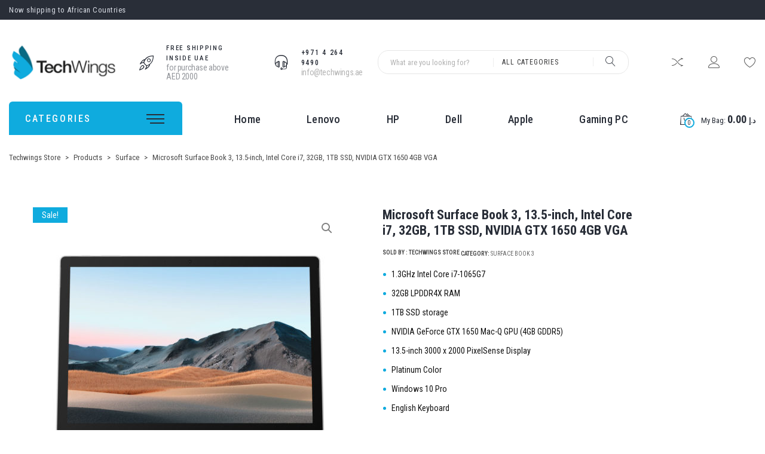

--- FILE ---
content_type: text/html; charset=UTF-8
request_url: https://techwings.ae/product/microsoft-surface-book-3-13-5-inch-intel-core-i7-32gb-1tb-ssd-nvidia-gtx-1650-4gb-vga/
body_size: 26136
content:
<!doctype html>
<html lang="en-US">
<head>
    <meta name='viewport' content='width=device-width, initial-scale=1.0, maximum-scale=1.0, user-scalable=0'/>
    <meta charset="UTF-8">
    <link rel="profile" href="https://gmpg.org/xfn/11">
    <meta name="format-detection" content="telephone=no"/>

    				<script>document.documentElement.className = document.documentElement.className + ' yes-js js_active js'</script>
			<title>Microsoft Surface Book 3, 13.5-inch, Intel Core i7, 32GB, 1TB SSD, NVIDIA GTX 1650 4GB VGA &#8211; Techwings Store</title>
<link rel='dns-prefetch' href='//fonts.googleapis.com' />
<link rel='dns-prefetch' href='//s.w.org' />
<link rel="alternate" type="application/rss+xml" title="Techwings Store &raquo; Feed" href="https://techwings.ae/feed/" />
<link rel="alternate" type="application/rss+xml" title="Techwings Store &raquo; Comments Feed" href="https://techwings.ae/comments/feed/" />
		<script type="text/javascript">
			window._wpemojiSettings = {"baseUrl":"https:\/\/s.w.org\/images\/core\/emoji\/13.0.0\/72x72\/","ext":".png","svgUrl":"https:\/\/s.w.org\/images\/core\/emoji\/13.0.0\/svg\/","svgExt":".svg","source":{"concatemoji":"https:\/\/techwings.ae\/wp-includes\/js\/wp-emoji-release.min.js?ver=5.5.17"}};
			!function(e,a,t){var n,r,o,i=a.createElement("canvas"),p=i.getContext&&i.getContext("2d");function s(e,t){var a=String.fromCharCode;p.clearRect(0,0,i.width,i.height),p.fillText(a.apply(this,e),0,0);e=i.toDataURL();return p.clearRect(0,0,i.width,i.height),p.fillText(a.apply(this,t),0,0),e===i.toDataURL()}function c(e){var t=a.createElement("script");t.src=e,t.defer=t.type="text/javascript",a.getElementsByTagName("head")[0].appendChild(t)}for(o=Array("flag","emoji"),t.supports={everything:!0,everythingExceptFlag:!0},r=0;r<o.length;r++)t.supports[o[r]]=function(e){if(!p||!p.fillText)return!1;switch(p.textBaseline="top",p.font="600 32px Arial",e){case"flag":return s([127987,65039,8205,9895,65039],[127987,65039,8203,9895,65039])?!1:!s([55356,56826,55356,56819],[55356,56826,8203,55356,56819])&&!s([55356,57332,56128,56423,56128,56418,56128,56421,56128,56430,56128,56423,56128,56447],[55356,57332,8203,56128,56423,8203,56128,56418,8203,56128,56421,8203,56128,56430,8203,56128,56423,8203,56128,56447]);case"emoji":return!s([55357,56424,8205,55356,57212],[55357,56424,8203,55356,57212])}return!1}(o[r]),t.supports.everything=t.supports.everything&&t.supports[o[r]],"flag"!==o[r]&&(t.supports.everythingExceptFlag=t.supports.everythingExceptFlag&&t.supports[o[r]]);t.supports.everythingExceptFlag=t.supports.everythingExceptFlag&&!t.supports.flag,t.DOMReady=!1,t.readyCallback=function(){t.DOMReady=!0},t.supports.everything||(n=function(){t.readyCallback()},a.addEventListener?(a.addEventListener("DOMContentLoaded",n,!1),e.addEventListener("load",n,!1)):(e.attachEvent("onload",n),a.attachEvent("onreadystatechange",function(){"complete"===a.readyState&&t.readyCallback()})),(n=t.source||{}).concatemoji?c(n.concatemoji):n.wpemoji&&n.twemoji&&(c(n.twemoji),c(n.wpemoji)))}(window,document,window._wpemojiSettings);
		</script>
		<style type="text/css">
img.wp-smiley,
img.emoji {
	display: inline !important;
	border: none !important;
	box-shadow: none !important;
	height: 1em !important;
	width: 1em !important;
	margin: 0 .07em !important;
	vertical-align: -0.1em !important;
	background: none !important;
	padding: 0 !important;
}
</style>
	<link rel='stylesheet' id='dashicons-css'  href='https://techwings.ae/wp-includes/css/dashicons.min.css?ver=5.5.17' type='text/css' media='all' />
<style id='dashicons-inline-css' type='text/css'>
[data-font="Dashicons"]:before {font-family: 'Dashicons' !important;content: attr(data-icon) !important;speak: none !important;font-weight: normal !important;font-variant: normal !important;text-transform: none !important;line-height: 1 !important;font-style: normal !important;-webkit-font-smoothing: antialiased !important;-moz-osx-font-smoothing: grayscale !important;}
</style>
<link rel='stylesheet' id='STM_X_Builder_Front-css'  href='https://techwings.ae/wp-content/uploads/stmt_theme_colors/x-builder/public/css//public/x_builder.css?ver=5' type='text/css' media='all' />
<link rel='stylesheet' id='wp-block-library-css'  href='https://techwings.ae/wp-includes/css/dist/block-library/style.min.css?ver=5.5.17' type='text/css' media='all' />
<link rel='stylesheet' id='wc-block-vendors-style-css'  href='https://techwings.ae/wp-content/plugins/woocommerce/packages/woocommerce-blocks/build/vendors-style.css?ver=3.4.0' type='text/css' media='all' />
<link rel='stylesheet' id='wc-block-style-css'  href='https://techwings.ae/wp-content/plugins/woocommerce/packages/woocommerce-blocks/build/style.css?ver=3.4.0' type='text/css' media='all' />
<link rel='stylesheet' id='jquery-selectBox-css'  href='https://techwings.ae/wp-content/plugins/yith-woocommerce-wishlist/assets/css/jquery.selectBox.css?ver=1.2.0' type='text/css' media='all' />
<link rel='stylesheet' id='yith-wcwl-font-awesome-css'  href='https://techwings.ae/wp-content/plugins/yith-woocommerce-wishlist/assets/css/font-awesome.css?ver=4.7.0' type='text/css' media='all' />
<link rel='stylesheet' id='yith-wcwl-main-css'  href='https://techwings.ae/wp-content/plugins/yith-woocommerce-wishlist/assets/css/style.css?ver=3.0.14' type='text/css' media='all' />
<style id='yith-wcwl-main-inline-css' type='text/css'>
.yith-wcwl-share li a{color: #FFFFFF;}.yith-wcwl-share li a:hover{color: #FFFFFF;}.yith-wcwl-share a.facebook{background: #39599E; background-color: #39599E;}.yith-wcwl-share a.facebook:hover{background: #39599E; background-color: #39599E;}.yith-wcwl-share a.twitter{background: #45AFE2; background-color: #45AFE2;}.yith-wcwl-share a.twitter:hover{background: #39599E; background-color: #39599E;}.yith-wcwl-share a.pinterest{background: #AB2E31; background-color: #AB2E31;}.yith-wcwl-share a.pinterest:hover{background: #39599E; background-color: #39599E;}.yith-wcwl-share a.email{background: #FBB102; background-color: #FBB102;}.yith-wcwl-share a.email:hover{background: #39599E; background-color: #39599E;}.yith-wcwl-share a.whatsapp{background: #00A901; background-color: #00A901;}.yith-wcwl-share a.whatsapp:hover{background: #39599E; background-color: #39599E;}
</style>
<link rel='stylesheet' id='wp-components-css'  href='https://techwings.ae/wp-includes/css/dist/components/style.min.css?ver=5.5.17' type='text/css' media='all' />
<link rel='stylesheet' id='wp-editor-font-css'  href='https://fonts.googleapis.com/css?family=Noto+Serif%3A400%2C400i%2C700%2C700i&#038;ver=5.5.17' type='text/css' media='all' />
<link rel='stylesheet' id='wp-block-editor-css'  href='https://techwings.ae/wp-includes/css/dist/block-editor/style.min.css?ver=5.5.17' type='text/css' media='all' />
<link rel='stylesheet' id='wp-nux-css'  href='https://techwings.ae/wp-includes/css/dist/nux/style.min.css?ver=5.5.17' type='text/css' media='all' />
<link rel='stylesheet' id='wp-editor-css'  href='https://techwings.ae/wp-includes/css/dist/editor/style.min.css?ver=5.5.17' type='text/css' media='all' />
<link rel='stylesheet' id='nta_whatsapp-style-css-css'  href='https://techwings.ae/wp-content/plugins/whatsapp-for-wordpress/dist/blocks.style.build.css?ver=5.5.17' type='text/css' media='all' />
<link rel='stylesheet' id='contact-form-7-css'  href='https://techwings.ae/wp-content/plugins/contact-form-7/includes/css/styles.css?ver=5.2.2' type='text/css' media='all' />
<link rel='stylesheet' id='rs-plugin-settings-css'  href='https://techwings.ae/wp-content/plugins/revslider/public/assets/css/rs6.css?ver=6.2.22' type='text/css' media='all' />
<style id='rs-plugin-settings-inline-css' type='text/css'>
#rs-demo-id {}
</style>
<link rel='stylesheet' id='stm_megamenu-css'  href='https://techwings.ae/wp-content/plugins/stm-configurations/megamenu/assets/css/megamenu.css?ver=1.2' type='text/css' media='all' />
<link rel='stylesheet' id='photoswipe-css'  href='https://techwings.ae/wp-content/plugins/woocommerce/assets/css/photoswipe/photoswipe.min.css?ver=4.6.5' type='text/css' media='all' />
<link rel='stylesheet' id='photoswipe-default-skin-css'  href='https://techwings.ae/wp-content/plugins/woocommerce/assets/css/photoswipe/default-skin/default-skin.min.css?ver=4.6.5' type='text/css' media='all' />
<link rel='stylesheet' id='woocommerce-layout-css'  href='https://techwings.ae/wp-content/plugins/woocommerce/assets/css/woocommerce-layout.css?ver=4.6.5' type='text/css' media='all' />
<link rel='stylesheet' id='woocommerce-smallscreen-css'  href='https://techwings.ae/wp-content/plugins/woocommerce/assets/css/woocommerce-smallscreen.css?ver=4.6.5' type='text/css' media='only screen and (max-width: 768px)' />
<link rel='stylesheet' id='woocommerce-general-css'  href='https://techwings.ae/wp-content/plugins/woocommerce/assets/css/woocommerce.css?ver=4.6.5' type='text/css' media='all' />
<style id='woocommerce-inline-inline-css' type='text/css'>
.woocommerce form .form-row .required { visibility: visible; }
</style>
<link rel='stylesheet' id='jquery-colorbox-css'  href='https://techwings.ae/wp-content/plugins/yith-woocommerce-compare/assets/css/colorbox.css?ver=5.5.17' type='text/css' media='all' />
<link rel='stylesheet' id='yith-quick-view-css'  href='https://techwings.ae/wp-content/plugins/yith-woocommerce-quick-view/assets/css/yith-quick-view.css?ver=1.4.5' type='text/css' media='all' />
<style id='yith-quick-view-inline-css' type='text/css'>

				#yith-quick-view-modal .yith-wcqv-main{background:#ffffff;}
				#yith-quick-view-close{color:#cdcdcd;}
				#yith-quick-view-close:hover{color:#ff0000;}
</style>
<link rel='stylesheet' id='woocommerce_prettyPhoto_css-css'  href='//techwings.ae/wp-content/plugins/woocommerce/assets/css/prettyPhoto.css?ver=5.5.17' type='text/css' media='all' />
<link rel='stylesheet' id='elab-style-css'  href='https://techwings.ae/wp-content/themes/elab/style.css?ver=5.5.17' type='text/css' media='all' />
<style id='elab-style-inline-css' type='text/css'>
body #page {
                background-color: rgba(255,255,255,1);
            }
</style>
<link rel='stylesheet' id='elab-preloader-footer_parts/-css'  href='https://techwings.ae/wp-content/uploads/stmt_theme_colors/theme/assets/css/partials/footer_parts/preloader.css?ver=1.2.2' type='text/css' media='all' />
<link rel='stylesheet' id='nice-select-css'  href='https://techwings.ae/wp-content/uploads/stmt_theme_colors/theme/assets/css/nice-select.css?ver=1.2.2' type='text/css' media='all' />
<link rel='stylesheet' id='elab-app-style-css'  href='https://techwings.ae/wp-content/uploads/stmt_theme_colors/theme/assets/css/style.css?ver=1.2.2' type='text/css' media='all' />
<link rel='stylesheet' id='elab-layout-style-css'  href='https://techwings.ae/wp-content/uploads/stmt_theme_colors/theme/assets/css/partials/layout/layout-8.css?ver=1.2.2' type='text/css' media='all' />
<link rel='stylesheet' id='elab-google-fonts-css'  href='https://fonts.googleapis.com/css?family=Roboto+Condensed%3A100%2C200%2C300%2C400%2C400i%2C500%2C600%2C700%2C900&#038;ver=5.5.17#038;subset=latin%2Clatin-ext' type='text/css' media='all' />
<link rel='stylesheet' id='elab-linear-icons-css'  href='https://techwings.ae/wp-content/themes/elab/assets/icons/linearicons/linear.css?ver=1.2.2' type='text/css' media='all' />
<link rel='stylesheet' id='elab-icons-css'  href='https://techwings.ae/wp-content/themes/elab/assets/icons/elab/elab-icons.css?ver=1.2.2' type='text/css' media='all' />
<link rel='stylesheet' id='fontawesome-brands-css'  href='https://techwings.ae/wp-content/themes/elab/assets/icons/fa-brands/brands.min.css?ver=1.2.2' type='text/css' media='all' />
<link rel='stylesheet' id='elab-archive-woocommerce/-css'  href='https://techwings.ae/wp-content/uploads/stmt_theme_colors/theme/assets/css/partials/woocommerce/archive.css?ver=1.2.2' type='text/css' media='all' />
<link rel='stylesheet' id='elab-widgets-woocommerce/-css'  href='https://techwings.ae/wp-content/uploads/stmt_theme_colors/theme/assets/css/partials/woocommerce/widgets.css?ver=1.2.2' type='text/css' media='all' />
<link rel='stylesheet' id='elab-dokan-dokan/-css'  href='https://techwings.ae/wp-content/uploads/stmt_theme_colors/theme/assets/css/partials/dokan/dokan.css?ver=1.2.2' type='text/css' media='all' />
<link rel='stylesheet' id='elab-wcvendors-wcvendors/-css'  href='https://techwings.ae/wp-content/uploads/stmt_theme_colors/theme/assets/css/partials/wcvendors/wcvendors.css?ver=1.2.2' type='text/css' media='all' />
<link rel='stylesheet' id='elab-product_buttons/style_2-woocommerce/-css'  href='https://techwings.ae/wp-content/uploads/stmt_theme_colors/theme/assets/css/partials/woocommerce/product_buttons/style_2.css?ver=1.2.2' type='text/css' media='all' />
<link rel='stylesheet' id='elab-image_hover/style_1-woocommerce/-css'  href='https://techwings.ae/wp-content/uploads/stmt_theme_colors/theme/assets/css/partials/woocommerce/image_hover/style_1.css?ver=1.2.2' type='text/css' media='all' />
<link rel='stylesheet' id='dokan-style-css'  href='https://techwings.ae/wp-content/plugins/dokan-lite/assets/css/style.css?ver=1602769341' type='text/css' media='all' />
<link rel='stylesheet' id='dokan-fontawesome-css'  href='https://techwings.ae/wp-content/plugins/dokan-lite/assets/vendors/font-awesome/font-awesome.min.css?ver=3.0.9' type='text/css' media='all' />
<link rel='stylesheet' id='dokan-select2-css-css'  href='https://techwings.ae/wp-content/plugins/dokan-lite/assets/vendors/select2/select2.css?ver=3.0.9' type='text/css' media='all' />
<link rel='stylesheet' id='nta-css-popup-css'  href='https://techwings.ae/wp-content/plugins/whatsapp-for-wordpress/assets/css/style.css?ver=5.5.17' type='text/css' media='all' />
<script type='text/javascript' src='https://techwings.ae/wp-includes/js/jquery/jquery.js?ver=1.12.4-wp' id='jquery-core-js'></script>
<script type='text/javascript' id='jquery-js-before'>
if(typeof ajaxurl === 'undefined') var ajaxurl = 'https://techwings.ae/wp-admin/admin-ajax.php'
</script>
<script type='text/javascript' src='https://techwings.ae/wp-content/plugins/revslider/public/assets/js/rbtools.min.js?ver=6.2.22' id='tp-tools-js'></script>
<script type='text/javascript' src='https://techwings.ae/wp-content/plugins/revslider/public/assets/js/rs6.min.js?ver=6.2.22' id='revmin-js'></script>
<script type='text/javascript' src='https://techwings.ae/wp-content/plugins/stm-configurations/megamenu/assets/js/megamenu.js?ver=1.2' id='stm_megamenu-js'></script>
<script type='text/javascript' id='elab-app-js-extra'>
/* <![CDATA[ */
var elab_vars = {"ajax_url":"https:\/\/techwings.ae\/wp-admin\/admin-ajax.php","content_width":"1470"};
/* ]]> */
</script>
<script type='text/javascript' src='https://techwings.ae/wp-content/themes/elab/assets/js/app.js?ver=1.2.2' id='elab-app-js'></script>
<script type='text/javascript' src='https://techwings.ae/wp-content/themes/elab/assets/js/partials/woocommerce.js?ver=1.2.2' id='elab-woocommerce-js'></script>
<!--[if lt IE 8]>
<script type='text/javascript' src='https://techwings.ae/wp-includes/js/json2.min.js?ver=2015-05-03' id='json2-js'></script>
<![endif]-->
<script type='text/javascript' id='nta-js-popup-js-extra'>
/* <![CDATA[ */
var ntawaAjax = {"url":"https:\/\/techwings.ae\/wp-admin\/admin-ajax.php"};
/* ]]> */
</script>
<script type='text/javascript' src='https://techwings.ae/wp-content/plugins/whatsapp-for-wordpress/assets/js/main.js?ver=5.5.17' id='nta-js-popup-js'></script>
<link rel="https://api.w.org/" href="https://techwings.ae/wp-json/" /><link rel="alternate" type="application/json" href="https://techwings.ae/wp-json/wp/v2/product/5613" /><link rel="EditURI" type="application/rsd+xml" title="RSD" href="https://techwings.ae/xmlrpc.php?rsd" />
<link rel="wlwmanifest" type="application/wlwmanifest+xml" href="https://techwings.ae/wp-includes/wlwmanifest.xml" /> 
<meta name="generator" content="WordPress 5.5.17" />
<meta name="generator" content="WooCommerce 4.6.5" />
<link rel="canonical" href="https://techwings.ae/product/microsoft-surface-book-3-13-5-inch-intel-core-i7-32gb-1tb-ssd-nvidia-gtx-1650-4gb-vga/" />
<link rel='shortlink' href='https://techwings.ae/?p=5613' />
<link rel="alternate" type="application/json+oembed" href="https://techwings.ae/wp-json/oembed/1.0/embed?url=https%3A%2F%2Ftechwings.ae%2Fproduct%2Fmicrosoft-surface-book-3-13-5-inch-intel-core-i7-32gb-1tb-ssd-nvidia-gtx-1650-4gb-vga%2F" />
<link rel="alternate" type="text/xml+oembed" href="https://techwings.ae/wp-json/oembed/1.0/embed?url=https%3A%2F%2Ftechwings.ae%2Fproduct%2Fmicrosoft-surface-book-3-13-5-inch-intel-core-i7-32gb-1tb-ssd-nvidia-gtx-1650-4gb-vga%2F&#038;format=xml" />
        <script type="text/javascript">
            var x_ajax_url = "https://techwings.ae/wp-admin/admin-ajax.php";
        </script>
    <script type="text/javascript">window.wp_data = {"elab_install_plugin":"2623d56742","elab_ajax_add_review":"244439ef72","elab_like_portfolio":"58c1aa92ad","elab_search_woo_products":"d6508d2c57","elab_quick_view":"da67a69157","elab_add_accessories_bundle":"d81c9b15b7"};</script>	<noscript><style>.woocommerce-product-gallery{ opacity: 1 !important; }</style></noscript>
	<style type="text/css">.recentcomments a{display:inline !important;padding:0 !important;margin:0 !important;}</style>        <style>
            .wa__stt_offline{
                pointer-events: none;
            }

            .wa__button_text_only_me .wa__btn_txt{
                padding-top: 16px !important;
                padding-bottom: 15px !important;
            }

            .wa__popup_content_item .wa__cs_img_wrap{
                width: 48px;
                height: 48px;
            }

            .wa__popup_chat_box .wa__popup_heading{
                background: #2db742;
            }

            .wa__btn_popup .wa__btn_popup_icon{
                background: #2db742;
            }

            .wa__popup_chat_box .wa__stt{
                border-left: 2px solid  #2db742;
            }

            .wa__popup_chat_box .wa__popup_heading .wa__popup_title{
                color: #fff;
            }

            .wa__popup_chat_box .wa__popup_heading .wa__popup_intro{
                color: #fff;
                opacity: 0.8;
            }

            .wa__popup_chat_box .wa__popup_heading .wa__popup_intro strong{

            }

            
        </style>

        <meta name="generator" content="Powered by Slider Revolution 6.2.22 - responsive, Mobile-Friendly Slider Plugin for WordPress with comfortable drag and drop interface." />
<link rel="icon" href="https://techwings.ae/wp-content/uploads/2019/03/fav-icon-32x32.jpg" sizes="32x32" />
<link rel="icon" href="https://techwings.ae/wp-content/uploads/2019/03/fav-icon.jpg" sizes="192x192" />
<link rel="apple-touch-icon" href="https://techwings.ae/wp-content/uploads/2019/03/fav-icon.jpg" />
<meta name="msapplication-TileImage" content="https://techwings.ae/wp-content/uploads/2019/03/fav-icon.jpg" />
<script type="text/javascript">function setREVStartSize(e){
			//window.requestAnimationFrame(function() {				 
				window.RSIW = window.RSIW===undefined ? window.innerWidth : window.RSIW;	
				window.RSIH = window.RSIH===undefined ? window.innerHeight : window.RSIH;	
				try {								
					var pw = document.getElementById(e.c).parentNode.offsetWidth,
						newh;
					pw = pw===0 || isNaN(pw) ? window.RSIW : pw;
					e.tabw = e.tabw===undefined ? 0 : parseInt(e.tabw);
					e.thumbw = e.thumbw===undefined ? 0 : parseInt(e.thumbw);
					e.tabh = e.tabh===undefined ? 0 : parseInt(e.tabh);
					e.thumbh = e.thumbh===undefined ? 0 : parseInt(e.thumbh);
					e.tabhide = e.tabhide===undefined ? 0 : parseInt(e.tabhide);
					e.thumbhide = e.thumbhide===undefined ? 0 : parseInt(e.thumbhide);
					e.mh = e.mh===undefined || e.mh=="" || e.mh==="auto" ? 0 : parseInt(e.mh,0);		
					if(e.layout==="fullscreen" || e.l==="fullscreen") 						
						newh = Math.max(e.mh,window.RSIH);					
					else{					
						e.gw = Array.isArray(e.gw) ? e.gw : [e.gw];
						for (var i in e.rl) if (e.gw[i]===undefined || e.gw[i]===0) e.gw[i] = e.gw[i-1];					
						e.gh = e.el===undefined || e.el==="" || (Array.isArray(e.el) && e.el.length==0)? e.gh : e.el;
						e.gh = Array.isArray(e.gh) ? e.gh : [e.gh];
						for (var i in e.rl) if (e.gh[i]===undefined || e.gh[i]===0) e.gh[i] = e.gh[i-1];
											
						var nl = new Array(e.rl.length),
							ix = 0,						
							sl;					
						e.tabw = e.tabhide>=pw ? 0 : e.tabw;
						e.thumbw = e.thumbhide>=pw ? 0 : e.thumbw;
						e.tabh = e.tabhide>=pw ? 0 : e.tabh;
						e.thumbh = e.thumbhide>=pw ? 0 : e.thumbh;					
						for (var i in e.rl) nl[i] = e.rl[i]<window.RSIW ? 0 : e.rl[i];
						sl = nl[0];									
						for (var i in nl) if (sl>nl[i] && nl[i]>0) { sl = nl[i]; ix=i;}															
						var m = pw>(e.gw[ix]+e.tabw+e.thumbw) ? 1 : (pw-(e.tabw+e.thumbw)) / (e.gw[ix]);					
						newh =  (e.gh[ix] * m) + (e.tabh + e.thumbh);
					}				
					if(window.rs_init_css===undefined) window.rs_init_css = document.head.appendChild(document.createElement("style"));					
					document.getElementById(e.c).height = newh+"px";
					window.rs_init_css.innerHTML += "#"+e.c+"_wrapper { height: "+newh+"px }";				
				} catch(e){
					console.log("Failure at Presize of Slider:" + e)
				}					   
			//});
		  };</script>
		<style type="text/css" id="wp-custom-css">
			.header-simple .main-header .stmt-theme-header_menu a {
   font-size: 19px !important;
}
.x_vertical_products .x_vertical_product__price span.price { 
	font-size: 17px !important;
}
.x_vertical_products .x_vertical_product__price span.regular_price {
    font-size: 16px !important;
	color: #4a4a4a !important;
}
.woocommerce span.onsale {
	background-color: #0fabde
		!important;
}
  .woocommerce .products ul li.product .price del span, .woocommerce ul.products li.product .price del span {
	color: #000 !important;
		font-size: 17px !important;
}
.stm_breadcrumbs {
	color: #4a4a4a !important;
}
body.single-product .price del span, body.single-product .woocommerce-grouped-product-list-item__price del span {
	color: #4a4a4a !important;
		font-size: 20px !important;
}
.default.x_best_sellers .x_best_sellers__product__price span.regular_price {
	color: #4a4a4a !important;
		font-size: 15px !important;
}
.woocommerce ul.products li.product .price {
    color: #4a4a4a !important;
}
.stm_breadcrumbs>span a {
    color: #4a4a4a !important;
}
#colophon a{
	text-decoration: none !important;
	font-size:15px !important;
	border-bottom:none !important;
}
#woocommerce_product_categories-4 ul li {
	padding:6px;
	font-size:16px !important;
	border-bottom:none !important;
}
#woocommerce_product_categories-4 ul li:first-child {
	border-top:none !important;
}
.site-footer .stc{
	display:none;
}
.site-footer .count{
		display:none;
}
.site-footer .widget.widget_text {
	line-height: 28px;
	font-weight:400;
	font-size: 15px;
	text-align:justify;
}
footer.site-footer {
	line-height:none !important;
}
.header_woo_categories__title span {
    color: rgb(250 250 251) !important;
}
ul.stmt-theme-header_menu>li>a {
	font-size: 18px !important;
	font-weight:none !important;
}
.header_woo_categories__title {

    font-size: 16px!important;
	font-weight:500!important;
}
		</style>
		</head>

<body class="product-template-default single single-product postid-5613 theme-elab woocommerce woocommerce-page woocommerce-no-js elab_header_style_4 post_archive_style_1 footer_style_1 header-simple elab-layout-8 product_single_style_1 elab_enable_preloader">
        <div id="yith-wcwl-popup-message" style="display: none;">
            <div id="yith-wcwl-message"></div>
        </div>
    <div id="page" class="site">
    <header id="masthead" class="site-header">
        
    <div class="top-bar">

        <div class="container">

            <div class="row align-items-center  justify-content-between">

                <div class="col-sm">
                                            <div class="hot-title">
        <h5>Now shipping to African Countries</h5>
    </div>
                </div>

                <div class="col-sm">
                                    </div>

            </div>

        </div>

    </div>


<div class="main-header">

    <div class="container">

        <div class="row align-items-center justify-content-between">

            <div class="col-xl-2 col-lg-2 col-md-3 col-sm-2 col-6">

                
<a href="https://techwings.ae/">
    <img src="https://techwings.ae/wp-content/uploads/2019/03/logo-4-197x63.png" alt="Logo"/>
</a>
            </div>


            <div class="col-sm col-6 wp_is_not_mobile woo-search-wrapper">

                <div class="main-header-right has-iconboxes">

                    
    <div class="stm_header_iconboxes">

                    <div class="stm_header_iconbox stm_header_iconbox__1">
                                    <div class="stm_header_iconbox__icon">
                        <i class="lnricons-rocket"></i>
                    </div>
                                <div class="stm_header_iconbox__content">

                                            <div class="stm_header_iconbox__title heading_font">
                            Free Shipping Inside UAE                        </div>
                    
                                            <div class="stm_header_iconbox__subtitle">
                                                            for purchase above AED 2000                                                    </div>
                    
                </div>
            </div>
        
                    <div class="stm_header_iconbox stm_header_iconbox__2">
                                    <div class="stm_header_iconbox__icon">
                        <i class="lnricons-headset"></i>
                    </div>
                                <div class="stm_header_iconbox__content">

                                            <div class="stm_header_iconbox__title heading_font">
                            +971 4 264 9490                        </div>
                    
                                            <div class="stm_header_iconbox__subtitle">
                                                            <a href="mailto:info@techwings.ae">
                                    info@techwings.ae                                </a>
                                                    </div>
                    
                </div>
            </div>
        
    </div>


                        <div class="woo_search woo_search_with_cats">
        <form action="https://techwings.ae/shop/">
            <input type="search"
                   name="s"
                   value=""
                   class="woo_search__input"
                   placeholder="What are you looking for?"/>
                            <div class="woo_search__categories">
                    <div class="woo_search__category active_category" data-category="">
                        <span>All categories</span>
                    </div>
                                            <div class="woo_search__category"
                             data-category="15">
                            <span>Uncategorized</span>
                        </div>
                                            <div class="woo_search__category"
                             data-category="231">
                            <span>Accessories</span>
                        </div>
                                            <div class="woo_search__category"
                             data-category="243">
                            <span>All In One PC</span>
                        </div>
                                            <div class="woo_search__category"
                             data-category="250">
                            <span>ANTIVIRUS</span>
                        </div>
                                            <div class="woo_search__category"
                             data-category="293">
                            <span>Apple Devices</span>
                        </div>
                                            <div class="woo_search__category"
                             data-category="275">
                            <span>D-Link</span>
                        </div>
                                            <div class="woo_search__category"
                             data-category="230">
                            <span>Desktops</span>
                        </div>
                                            <div class="woo_search__category"
                             data-category="248">
                            <span>Docking Stations</span>
                        </div>
                                            <div class="woo_search__category"
                             data-category="234">
                            <span>External Data Storage</span>
                        </div>
                                            <div class="woo_search__category"
                             data-category="249">
                            <span>Gaming PC</span>
                        </div>
                                            <div class="woo_search__category"
                             data-category="253">
                            <span>Graphics Cards</span>
                        </div>
                                            <div class="woo_search__category"
                             data-category="271">
                            <span>keyboard</span>
                        </div>
                                            <div class="woo_search__category"
                             data-category="229">
                            <span>Laptops</span>
                        </div>
                                            <div class="woo_search__category"
                             data-category="235">
                            <span>Monitors</span>
                        </div>
                                            <div class="woo_search__category"
                             data-category="273">
                            <span>Mouse</span>
                        </div>
                                            <div class="woo_search__category"
                             data-category="238">
                            <span>Printers</span>
                        </div>
                                            <div class="woo_search__category"
                             data-category="260">
                            <span>RAM</span>
                        </div>
                                            <div class="woo_search__category"
                             data-category="268">
                            <span>Router</span>
                        </div>
                                            <div class="woo_search__category"
                             data-category="329">
                            <span>SCANNER</span>
                        </div>
                                            <div class="woo_search__category"
                             data-category="247">
                            <span>Servers</span>
                        </div>
                                            <div class="woo_search__category"
                             data-category="279">
                            <span>Softwares</span>
                        </div>
                                            <div class="woo_search__category"
                             data-category="299">
                            <span>Surface Book 3</span>
                        </div>
                                            <div class="woo_search__category"
                             data-category="298">
                            <span>Surface Laptop</span>
                        </div>
                                            <div class="woo_search__category"
                             data-category="300">
                            <span>Surface Pro 7</span>
                        </div>
                                            <div class="woo_search__category"
                             data-category="296">
                            <span>Surface Pro X</span>
                        </div>
                                    </div>
                        <button type="submit"><i class="lnricons-magnifier"></i></button>
        </form>
    </div>

                </div>

            </div>

            <div class="col-xl-2 col-lg-2 col-md-3 col-sm-2 col-6">
                
    <div class="elab_woocommerce_actions">

        
    <a href="/product/microsoft-surface-book-3-13-5-inch-intel-core-i7-32gb-1tb-ssd-nvidia-gtx-1650-4gb-vga/?action=yith-woocompare-view-table&#038;iframe=yes"
       class="yith-woocompare-open heading_font"
       data-text="Compare">
        <i class="lnricons-shuffle"></i>
    </a>


        
<a href="https://techwings.ae/product/microsoft-surface-book-3-13-5-inch-intel-core-i7-32gb-1tb-ssd-nvidia-gtx-1650-4gb-vga/"
   class="heading_font"
   title="My account"
   data-text="Login">
    <i class="lnricons-user"></i>
</a>
            <a href="https://techwings.ae/wishlist/"
       class="elab_wishlist_button heading_font"
       data-text="Wishlist">
        <i class="lnricons-heart"></i>
    </a>

    </div>

            </div>

        </div>

    </div>

</div>


<div class="bottom_bar bottom-bar-woocommerce ">

    <div class="container">

        <div class="row align-items-center justify-content-between">

            
                <div class="col-sm-3 col-lg-3 col-md-4 col-sm-6 col-9 categories-column">

                    
    <div class="header_woo_categories heading_font">

        <div class="header_woo_categories__title">
            <span>Categories</span>

            <div class="header_woo_categories__toggle">
                <span></span>
                <span></span>
                <span></span>
            </div>

        </div>

        <div class="header_woo_categories__list">
                            <div class="woo_category">
                    <a href="https://techwings.ae/product-category/laptops/">
                        <i class="lnricons-chevron-right-circle"></i>
                        Laptops                    </a>

                                    </div>

                            <div class="woo_category">
                    <a href="https://techwings.ae/product-category/monitors/">
                        <i class="lnricons-chevron-right-circle"></i>
                        Monitors                    </a>

                                    </div>

                            <div class="woo_category">
                    <a href="https://techwings.ae/product-category/all-in-one-pc/">
                        <i class="lnricons-chevron-right-circle"></i>
                        All In One PC                    </a>

                                    </div>

                            <div class="woo_category">
                    <a href="https://techwings.ae/product-category/desktops/">
                        <i class="lnricons-chevron-right-circle"></i>
                        Desktops                    </a>

                                            <div class="header_woo_categories__childs heading_font">
                            <h4>Desktops</h4>

                            
                            <div class="header_woo_categories__childs_list">


                                                                    <a href="https://techwings.ae/product-category/desktops/workstations/">
                                        Workstations                                    </a>
                                                            </div>
                        </div>
                                    </div>

                            <div class="woo_category">
                    <a href="https://techwings.ae/product-category/networking-devices/">
                        <i class="lnricons-chevron-right-circle"></i>
                        Networking devices                    </a>

                                    </div>

                            <div class="woo_category">
                    <a href="https://techwings.ae/product-category/printers/">
                        <i class="lnricons-chevron-right-circle"></i>
                        Printers                    </a>

                                    </div>

                            <div class="woo_category">
                    <a href="https://techwings.ae/product-category/projectors/">
                        <i class="lnricons-chevron-right-circle"></i>
                        Projectors                    </a>

                                    </div>

                            <div class="woo_category">
                    <a href="https://techwings.ae/product-category/pc-speakers/">
                        <i class="lnricons-chevron-right-circle"></i>
                        PC Speakers                    </a>

                                    </div>

                            <div class="woo_category">
                    <a href="https://techwings.ae/product-category/external-data-storage/driversstorage/">
                        <i class="lnricons-chevron-right-circle"></i>
                        Drivers&amp;Storage                    </a>

                                    </div>

                            <div class="woo_category">
                    <a href="https://techwings.ae/product-category/servers/">
                        <i class="lnricons-chevron-right-circle"></i>
                        Servers                    </a>

                                    </div>

            
        </div>

        <div class="header_woo_categories__overlay"></div>

    </div>


                </div>

            
            <div class="col-lg col-md col-sm-6 col-3">


                <div class="elab__mobile wp_is_mobile">
                    <div class="elab__mobile_toggler"
                         data-toggle-selector=".elab__mobile_content, .elab__mobile_overlay, body">
                        <span></span>
                        <span></span>
                        <span></span>
                    </div>

                    <div class="elab__mobile_overlay"
                         data-toggle-selector=".elab__mobile_toggler, .elab__mobile_content, body"></div>
                    <div class="elab__mobile_content">
                        <div class="elab__mobile_content__inner">

                                                            
<div class="stm-cart">
    <div class="cart">

        <div class="stm-cart-icon">
            <i class="lnricons-bag2"></i>

            <!--Quantitiy-->
                <span class="cart__quantity-badge mbc">0</span>
        </div>

        <div class="stm-cart-price-label">
            My Bag: <span class="cart__price-badge mbc"></span>        </div>

        <!--Mini cart-->
            <div class="mini-cart">
        <div class="mini-cart__products">
                            <div class="mini-cart__empty">No products in the cart.</div>
                    </div>
            </div>
    </div>

</div>                            
                            
    <div class="stm_header_iconboxes">

                    <div class="stm_header_iconbox stm_header_iconbox__1">
                                    <div class="stm_header_iconbox__icon">
                        <i class="lnricons-rocket"></i>
                    </div>
                                <div class="stm_header_iconbox__content">

                                            <div class="stm_header_iconbox__title heading_font">
                            Free Shipping Inside UAE                        </div>
                    
                                            <div class="stm_header_iconbox__subtitle">
                                                            for purchase above AED 2000                                                    </div>
                    
                </div>
            </div>
        
                    <div class="stm_header_iconbox stm_header_iconbox__2">
                                    <div class="stm_header_iconbox__icon">
                        <i class="lnricons-headset"></i>
                    </div>
                                <div class="stm_header_iconbox__content">

                                            <div class="stm_header_iconbox__title heading_font">
                            +971 4 264 9490                        </div>
                    
                                            <div class="stm_header_iconbox__subtitle">
                                                            <a href="mailto:info@techwings.ae">
                                    info@techwings.ae                                </a>
                                                    </div>
                    
                </div>
            </div>
        
    </div>


                            
    <ul class="stmt-theme-header_menu">
        <li id="menu-item-3550" class="menu-item menu-item-type-post_type menu-item-object-page menu-item-home menu-item-3550"><a href="https://techwings.ae/">Home</a></li>
<li id="menu-item-5541" class="menu-item menu-item-type-taxonomy menu-item-object-stmt_brand_taxonomy menu-item-has-children menu-item-5541"><a href="https://techwings.ae/brands/lenovo/">Lenovo</a>
<ul class="sub-menu">
	<li id="menu-item-5553" class="menu-item menu-item-type-taxonomy menu-item-object-stmt_brand_taxonomy menu-item-5553 stm_col_width_default stm_mega_cols_inside_default"><a href="https://techwings.ae/brands/laptops/">Laptops</a></li>
	<li id="menu-item-5551" class="menu-item menu-item-type-taxonomy menu-item-object-stmt_brand_taxonomy menu-item-5551 stm_col_width_default stm_mega_cols_inside_default"><a href="https://techwings.ae/brands/all-in-one-pc/">All In One Pc</a></li>
	<li id="menu-item-5554" class="menu-item menu-item-type-taxonomy menu-item-object-stmt_brand_taxonomy menu-item-5554 stm_col_width_default stm_mega_cols_inside_default"><a href="https://techwings.ae/brands/monitors/">Monitors</a></li>
	<li id="menu-item-5552" class="menu-item menu-item-type-taxonomy menu-item-object-stmt_brand_taxonomy menu-item-5552 stm_col_width_default stm_mega_cols_inside_default"><a href="https://techwings.ae/brands/desktops/">Desktops</a></li>
	<li id="menu-item-5555" class="menu-item menu-item-type-taxonomy menu-item-object-stmt_brand_taxonomy menu-item-5555 stm_col_width_default stm_mega_cols_inside_default"><a href="https://techwings.ae/brands/workstations/">Workstations</a></li>
</ul>
</li>
<li id="menu-item-5542" class="menu-item menu-item-type-taxonomy menu-item-object-stmt_brand_taxonomy menu-item-has-children menu-item-5542"><a href="https://techwings.ae/brands/hp/">HP</a>
<ul class="sub-menu">
	<li id="menu-item-5660" class="menu-item menu-item-type-taxonomy menu-item-object-stmt_brand_taxonomy menu-item-5660 stm_col_width_default stm_mega_cols_inside_default"><a href="https://techwings.ae/brands/laptops-hp/">Laptops</a></li>
	<li id="menu-item-5659" class="menu-item menu-item-type-taxonomy menu-item-object-stmt_brand_taxonomy menu-item-5659 stm_col_width_default stm_mega_cols_inside_default"><a href="https://techwings.ae/brands/desktops-hp/">Desktops</a></li>
	<li id="menu-item-5658" class="menu-item menu-item-type-taxonomy menu-item-object-stmt_brand_taxonomy menu-item-5658 stm_col_width_default stm_mega_cols_inside_default"><a href="https://techwings.ae/brands/all-in-one-pc-hp/">All In One PC</a></li>
</ul>
</li>
<li id="menu-item-5543" class="menu-item menu-item-type-taxonomy menu-item-object-stmt_brand_taxonomy menu-item-has-children menu-item-5543"><a href="https://techwings.ae/brands/dell/">Dell</a>
<ul class="sub-menu">
	<li id="menu-item-5656" class="menu-item menu-item-type-taxonomy menu-item-object-stmt_brand_taxonomy menu-item-5656 stm_col_width_default stm_mega_cols_inside_default"><a href="https://techwings.ae/brands/laptops-dell/">Laptops</a></li>
	<li id="menu-item-5655" class="menu-item menu-item-type-taxonomy menu-item-object-stmt_brand_taxonomy menu-item-5655 stm_col_width_default stm_mega_cols_inside_default"><a href="https://techwings.ae/brands/desktops-dell/">desktops</a></li>
	<li id="menu-item-5654" class="menu-item menu-item-type-taxonomy menu-item-object-stmt_brand_taxonomy menu-item-5654 stm_col_width_default stm_mega_cols_inside_default"><a href="https://techwings.ae/brands/all-in-one-pc-dell/">All In One PC</a></li>
</ul>
</li>
<li id="menu-item-5651" class="menu-item menu-item-type-taxonomy menu-item-object-stmt_brand_taxonomy menu-item-has-children menu-item-5651"><a href="https://techwings.ae/brands/apple/">Apple</a>
<ul class="sub-menu">
	<li id="menu-item-5652" class="menu-item menu-item-type-taxonomy menu-item-object-stmt_brand_taxonomy menu-item-5652 stm_col_width_default stm_mega_cols_inside_default"><a href="https://techwings.ae/brands/macbook/">MacBook</a></li>
	<li id="menu-item-5653" class="menu-item menu-item-type-taxonomy menu-item-object-stmt_brand_taxonomy menu-item-5653 stm_col_width_default stm_mega_cols_inside_default"><a href="https://techwings.ae/brands/macbook-pro/">MacBook Pro</a></li>
</ul>
</li>
<li id="menu-item-5661" class="menu-item menu-item-type-taxonomy menu-item-object-product_cat menu-item-5661"><a href="https://techwings.ae/product-category/gaming-pc/">Gaming PC</a></li>
    </ul>


                        </div>
                    </div>

                </div>


                <div class="header_menu_cart wp_is_not_mobile">

                    
    <ul class="stmt-theme-header_menu">
        <li class="menu-item menu-item-type-post_type menu-item-object-page menu-item-home menu-item-3550"><a href="https://techwings.ae/">Home</a></li>
<li class="menu-item menu-item-type-taxonomy menu-item-object-stmt_brand_taxonomy menu-item-has-children menu-item-5541"><a href="https://techwings.ae/brands/lenovo/">Lenovo</a>
<ul class="sub-menu">
	<li class="menu-item menu-item-type-taxonomy menu-item-object-stmt_brand_taxonomy menu-item-5553 stm_col_width_default stm_mega_cols_inside_default"><a href="https://techwings.ae/brands/laptops/">Laptops</a></li>
	<li class="menu-item menu-item-type-taxonomy menu-item-object-stmt_brand_taxonomy menu-item-5551 stm_col_width_default stm_mega_cols_inside_default"><a href="https://techwings.ae/brands/all-in-one-pc/">All In One Pc</a></li>
	<li class="menu-item menu-item-type-taxonomy menu-item-object-stmt_brand_taxonomy menu-item-5554 stm_col_width_default stm_mega_cols_inside_default"><a href="https://techwings.ae/brands/monitors/">Monitors</a></li>
	<li class="menu-item menu-item-type-taxonomy menu-item-object-stmt_brand_taxonomy menu-item-5552 stm_col_width_default stm_mega_cols_inside_default"><a href="https://techwings.ae/brands/desktops/">Desktops</a></li>
	<li class="menu-item menu-item-type-taxonomy menu-item-object-stmt_brand_taxonomy menu-item-5555 stm_col_width_default stm_mega_cols_inside_default"><a href="https://techwings.ae/brands/workstations/">Workstations</a></li>
</ul>
</li>
<li class="menu-item menu-item-type-taxonomy menu-item-object-stmt_brand_taxonomy menu-item-has-children menu-item-5542"><a href="https://techwings.ae/brands/hp/">HP</a>
<ul class="sub-menu">
	<li class="menu-item menu-item-type-taxonomy menu-item-object-stmt_brand_taxonomy menu-item-5660 stm_col_width_default stm_mega_cols_inside_default"><a href="https://techwings.ae/brands/laptops-hp/">Laptops</a></li>
	<li class="menu-item menu-item-type-taxonomy menu-item-object-stmt_brand_taxonomy menu-item-5659 stm_col_width_default stm_mega_cols_inside_default"><a href="https://techwings.ae/brands/desktops-hp/">Desktops</a></li>
	<li class="menu-item menu-item-type-taxonomy menu-item-object-stmt_brand_taxonomy menu-item-5658 stm_col_width_default stm_mega_cols_inside_default"><a href="https://techwings.ae/brands/all-in-one-pc-hp/">All In One PC</a></li>
</ul>
</li>
<li class="menu-item menu-item-type-taxonomy menu-item-object-stmt_brand_taxonomy menu-item-has-children menu-item-5543"><a href="https://techwings.ae/brands/dell/">Dell</a>
<ul class="sub-menu">
	<li class="menu-item menu-item-type-taxonomy menu-item-object-stmt_brand_taxonomy menu-item-5656 stm_col_width_default stm_mega_cols_inside_default"><a href="https://techwings.ae/brands/laptops-dell/">Laptops</a></li>
	<li class="menu-item menu-item-type-taxonomy menu-item-object-stmt_brand_taxonomy menu-item-5655 stm_col_width_default stm_mega_cols_inside_default"><a href="https://techwings.ae/brands/desktops-dell/">desktops</a></li>
	<li class="menu-item menu-item-type-taxonomy menu-item-object-stmt_brand_taxonomy menu-item-5654 stm_col_width_default stm_mega_cols_inside_default"><a href="https://techwings.ae/brands/all-in-one-pc-dell/">All In One PC</a></li>
</ul>
</li>
<li class="menu-item menu-item-type-taxonomy menu-item-object-stmt_brand_taxonomy menu-item-has-children menu-item-5651"><a href="https://techwings.ae/brands/apple/">Apple</a>
<ul class="sub-menu">
	<li class="menu-item menu-item-type-taxonomy menu-item-object-stmt_brand_taxonomy menu-item-5652 stm_col_width_default stm_mega_cols_inside_default"><a href="https://techwings.ae/brands/macbook/">MacBook</a></li>
	<li class="menu-item menu-item-type-taxonomy menu-item-object-stmt_brand_taxonomy menu-item-5653 stm_col_width_default stm_mega_cols_inside_default"><a href="https://techwings.ae/brands/macbook-pro/">MacBook Pro</a></li>
</ul>
</li>
<li class="menu-item menu-item-type-taxonomy menu-item-object-product_cat menu-item-5661"><a href="https://techwings.ae/product-category/gaming-pc/">Gaming PC</a></li>
    </ul>


                                            
<div class="stm-cart">
    <div class="cart">

        <div class="stm-cart-icon">
            <i class="lnricons-bag2"></i>

            <!--Quantitiy-->
                <span class="cart__quantity-badge mbc">0</span>
        </div>

        <div class="stm-cart-price-label">
            My Bag: <span class="cart__price-badge mbc"></span>        </div>

        <!--Mini cart-->
            <div class="mini-cart">
        <div class="mini-cart__products">
                            <div class="mini-cart__empty">No products in the cart.</div>
                    </div>
            </div>
    </div>

</div>                    
                </div>


            </div>

        </div>

    </div>

</div>    </header>

    <div id="content" class="site-content">
    <div id="primary" class="container">
        <main id="main" class="site-main">

            
    <div class="row">
        <div class="container">

            
        <div class="elab_titlebox">
                <div class="stm_breadcrumbs">
        <!-- Breadcrumb NavXT 6.5.0 -->
<span property="itemListElement" typeof="ListItem"><a property="item" typeof="WebPage" title="Go to Techwings Store." href="https://techwings.ae" class="home" ><span property="name">Techwings Store</span></a><meta property="position" content="1"></span> &gt; <span property="itemListElement" typeof="ListItem"><a property="item" typeof="WebPage" title="Go to Products." href="https://techwings.ae/shop/" class="post post-product-archive" ><span property="name">Products</span></a><meta property="position" content="2"></span> &gt; <span property="itemListElement" typeof="ListItem"><a property="item" typeof="WebPage" title="Go to the Surface Brand category archives." href="https://techwings.ae/brands/surface-2/" class="taxonomy stmt_brand_taxonomy" ><span property="name">Surface</span></a><meta property="position" content="3"></span> &gt; <span property="itemListElement" typeof="ListItem"><span property="name" class="post post-product current-item">Microsoft Surface Book 3, 13.5-inch, Intel Core i7, 32GB, 1TB SSD, NVIDIA GTX 1650 4GB VGA</span><meta property="url" content="https://techwings.ae/product/microsoft-surface-book-3-13-5-inch-intel-core-i7-32gb-1tb-ssd-nvidia-gtx-1650-4gb-vga/"><meta property="position" content="4"></span>    </div>
                    </div>

    

            
                <div class="woocommerce-notices-wrapper"></div><div id="product-5613" class="product type-product post-5613 status-publish first instock product_cat-surface-book-3 has-post-thumbnail sale taxable shipping-taxable purchasable product-type-simple">

    <div class="elab_product_main">
        
	<span class="onsale">Sale!</span>
	<div class="woocommerce-product-gallery woocommerce-product-gallery--with-images woocommerce-product-gallery--columns-4 images"
     data-columns="4" style="opacity: 0; transition: opacity .25s ease-in-out;">
    <section class="elab_product_image">
        <figure class="woocommerce-product-gallery__wrapper">
            <div data-thumb="https://techwings.ae/wp-content/uploads/2020/08/Microsoft-Surface-Book-3-13.5-inch-Intel-Core-i7-32GB-1TB-SSD-NVIDIA-GTX-1650-4GB-VGA-2-100x100.jpg" data-thumb-alt="" class="woocommerce-product-gallery__image"><a href="https://techwings.ae/wp-content/uploads/2020/08/Microsoft-Surface-Book-3-13.5-inch-Intel-Core-i7-32GB-1TB-SSD-NVIDIA-GTX-1650-4GB-VGA-2.jpg"><img width="527" height="527" src="https://techwings.ae/wp-content/uploads/2020/08/Microsoft-Surface-Book-3-13.5-inch-Intel-Core-i7-32GB-1TB-SSD-NVIDIA-GTX-1650-4GB-VGA-2-527x527.jpg" class="wp-post-image" alt="" loading="lazy" title="Microsoft Surface Book 3, 13.5-inch, Intel Core i7, 32GB, 1TB SSD, NVIDIA GTX 1650 4GB VGA-2" data-caption="" data-src="https://techwings.ae/wp-content/uploads/2020/08/Microsoft-Surface-Book-3-13.5-inch-Intel-Core-i7-32GB-1TB-SSD-NVIDIA-GTX-1650-4GB-VGA-2.jpg" data-large_image="https://techwings.ae/wp-content/uploads/2020/08/Microsoft-Surface-Book-3-13.5-inch-Intel-Core-i7-32GB-1TB-SSD-NVIDIA-GTX-1650-4GB-VGA-2.jpg" data-large_image_width="1500" data-large_image_height="1500" srcset="https://techwings.ae/wp-content/uploads/2020/08/Microsoft-Surface-Book-3-13.5-inch-Intel-Core-i7-32GB-1TB-SSD-NVIDIA-GTX-1650-4GB-VGA-2-527x527.jpg 527w, https://techwings.ae/wp-content/uploads/2020/08/Microsoft-Surface-Book-3-13.5-inch-Intel-Core-i7-32GB-1TB-SSD-NVIDIA-GTX-1650-4GB-VGA-2-300x300.jpg 300w, https://techwings.ae/wp-content/uploads/2020/08/Microsoft-Surface-Book-3-13.5-inch-Intel-Core-i7-32GB-1TB-SSD-NVIDIA-GTX-1650-4GB-VGA-2-1024x1024.jpg 1024w, https://techwings.ae/wp-content/uploads/2020/08/Microsoft-Surface-Book-3-13.5-inch-Intel-Core-i7-32GB-1TB-SSD-NVIDIA-GTX-1650-4GB-VGA-2-150x150.jpg 150w, https://techwings.ae/wp-content/uploads/2020/08/Microsoft-Surface-Book-3-13.5-inch-Intel-Core-i7-32GB-1TB-SSD-NVIDIA-GTX-1650-4GB-VGA-2-768x768.jpg 768w, https://techwings.ae/wp-content/uploads/2020/08/Microsoft-Surface-Book-3-13.5-inch-Intel-Core-i7-32GB-1TB-SSD-NVIDIA-GTX-1650-4GB-VGA-2-220x220.jpg 220w, https://techwings.ae/wp-content/uploads/2020/08/Microsoft-Surface-Book-3-13.5-inch-Intel-Core-i7-32GB-1TB-SSD-NVIDIA-GTX-1650-4GB-VGA-2-1015x1015.jpg 1015w, https://techwings.ae/wp-content/uploads/2020/08/Microsoft-Surface-Book-3-13.5-inch-Intel-Core-i7-32GB-1TB-SSD-NVIDIA-GTX-1650-4GB-VGA-2-270x270.jpg 270w, https://techwings.ae/wp-content/uploads/2020/08/Microsoft-Surface-Book-3-13.5-inch-Intel-Core-i7-32GB-1TB-SSD-NVIDIA-GTX-1650-4GB-VGA-2-100x100.jpg 100w, https://techwings.ae/wp-content/uploads/2020/08/Microsoft-Surface-Book-3-13.5-inch-Intel-Core-i7-32GB-1TB-SSD-NVIDIA-GTX-1650-4GB-VGA-2-600x600.jpg 600w, https://techwings.ae/wp-content/uploads/2020/08/Microsoft-Surface-Book-3-13.5-inch-Intel-Core-i7-32GB-1TB-SSD-NVIDIA-GTX-1650-4GB-VGA-2.jpg 1500w" sizes="(max-width: 527px) 100vw, 527px" /></a></div>            <div data-thumb="https://techwings.ae/wp-content/uploads/2020/08/Microsoft-Surface-Book-3-13.5-inch-Intel-Core-i7-32GB-1TB-SSD-NVIDIA-GTX-1650-4GB-VGA-1-100x100.jpg" data-thumb-alt="" class="woocommerce-product-gallery__image"><a href="https://techwings.ae/wp-content/uploads/2020/08/Microsoft-Surface-Book-3-13.5-inch-Intel-Core-i7-32GB-1TB-SSD-NVIDIA-GTX-1650-4GB-VGA-1.jpg"><img width="527" height="527" src="https://techwings.ae/wp-content/uploads/2020/08/Microsoft-Surface-Book-3-13.5-inch-Intel-Core-i7-32GB-1TB-SSD-NVIDIA-GTX-1650-4GB-VGA-1-527x527.jpg" class="" alt="" loading="lazy" title="Microsoft Surface Book 3, 13.5-inch, Intel Core i7, 32GB, 1TB SSD, NVIDIA GTX 1650 4GB VGA-1" data-caption="" data-src="https://techwings.ae/wp-content/uploads/2020/08/Microsoft-Surface-Book-3-13.5-inch-Intel-Core-i7-32GB-1TB-SSD-NVIDIA-GTX-1650-4GB-VGA-1.jpg" data-large_image="https://techwings.ae/wp-content/uploads/2020/08/Microsoft-Surface-Book-3-13.5-inch-Intel-Core-i7-32GB-1TB-SSD-NVIDIA-GTX-1650-4GB-VGA-1.jpg" data-large_image_width="1500" data-large_image_height="1500" srcset="https://techwings.ae/wp-content/uploads/2020/08/Microsoft-Surface-Book-3-13.5-inch-Intel-Core-i7-32GB-1TB-SSD-NVIDIA-GTX-1650-4GB-VGA-1-527x527.jpg 527w, https://techwings.ae/wp-content/uploads/2020/08/Microsoft-Surface-Book-3-13.5-inch-Intel-Core-i7-32GB-1TB-SSD-NVIDIA-GTX-1650-4GB-VGA-1-300x300.jpg 300w, https://techwings.ae/wp-content/uploads/2020/08/Microsoft-Surface-Book-3-13.5-inch-Intel-Core-i7-32GB-1TB-SSD-NVIDIA-GTX-1650-4GB-VGA-1-1024x1024.jpg 1024w, https://techwings.ae/wp-content/uploads/2020/08/Microsoft-Surface-Book-3-13.5-inch-Intel-Core-i7-32GB-1TB-SSD-NVIDIA-GTX-1650-4GB-VGA-1-150x150.jpg 150w, https://techwings.ae/wp-content/uploads/2020/08/Microsoft-Surface-Book-3-13.5-inch-Intel-Core-i7-32GB-1TB-SSD-NVIDIA-GTX-1650-4GB-VGA-1-768x768.jpg 768w, https://techwings.ae/wp-content/uploads/2020/08/Microsoft-Surface-Book-3-13.5-inch-Intel-Core-i7-32GB-1TB-SSD-NVIDIA-GTX-1650-4GB-VGA-1-220x220.jpg 220w, https://techwings.ae/wp-content/uploads/2020/08/Microsoft-Surface-Book-3-13.5-inch-Intel-Core-i7-32GB-1TB-SSD-NVIDIA-GTX-1650-4GB-VGA-1-1015x1015.jpg 1015w, https://techwings.ae/wp-content/uploads/2020/08/Microsoft-Surface-Book-3-13.5-inch-Intel-Core-i7-32GB-1TB-SSD-NVIDIA-GTX-1650-4GB-VGA-1-270x270.jpg 270w, https://techwings.ae/wp-content/uploads/2020/08/Microsoft-Surface-Book-3-13.5-inch-Intel-Core-i7-32GB-1TB-SSD-NVIDIA-GTX-1650-4GB-VGA-1-100x100.jpg 100w, https://techwings.ae/wp-content/uploads/2020/08/Microsoft-Surface-Book-3-13.5-inch-Intel-Core-i7-32GB-1TB-SSD-NVIDIA-GTX-1650-4GB-VGA-1.jpg 1500w" sizes="(max-width: 527px) 100vw, 527px" /></a></div><div data-thumb="https://techwings.ae/wp-content/uploads/2020/08/Microsoft-Surface-Book-3-13.5-inch-Intel-Core-i7-32GB-1TB-SSD-NVIDIA-GTX-1650-4GB-VGA-3-100x100.jpg" data-thumb-alt="" class="woocommerce-product-gallery__image"><a href="https://techwings.ae/wp-content/uploads/2020/08/Microsoft-Surface-Book-3-13.5-inch-Intel-Core-i7-32GB-1TB-SSD-NVIDIA-GTX-1650-4GB-VGA-3.jpg"><img width="527" height="527" src="https://techwings.ae/wp-content/uploads/2020/08/Microsoft-Surface-Book-3-13.5-inch-Intel-Core-i7-32GB-1TB-SSD-NVIDIA-GTX-1650-4GB-VGA-3-527x527.jpg" class="" alt="" loading="lazy" title="Microsoft Surface Book 3, 13.5-inch, Intel Core i7, 32GB, 1TB SSD, NVIDIA GTX 1650 4GB VGA-3" data-caption="" data-src="https://techwings.ae/wp-content/uploads/2020/08/Microsoft-Surface-Book-3-13.5-inch-Intel-Core-i7-32GB-1TB-SSD-NVIDIA-GTX-1650-4GB-VGA-3.jpg" data-large_image="https://techwings.ae/wp-content/uploads/2020/08/Microsoft-Surface-Book-3-13.5-inch-Intel-Core-i7-32GB-1TB-SSD-NVIDIA-GTX-1650-4GB-VGA-3.jpg" data-large_image_width="1500" data-large_image_height="1500" srcset="https://techwings.ae/wp-content/uploads/2020/08/Microsoft-Surface-Book-3-13.5-inch-Intel-Core-i7-32GB-1TB-SSD-NVIDIA-GTX-1650-4GB-VGA-3-527x527.jpg 527w, https://techwings.ae/wp-content/uploads/2020/08/Microsoft-Surface-Book-3-13.5-inch-Intel-Core-i7-32GB-1TB-SSD-NVIDIA-GTX-1650-4GB-VGA-3-300x300.jpg 300w, https://techwings.ae/wp-content/uploads/2020/08/Microsoft-Surface-Book-3-13.5-inch-Intel-Core-i7-32GB-1TB-SSD-NVIDIA-GTX-1650-4GB-VGA-3-1024x1024.jpg 1024w, https://techwings.ae/wp-content/uploads/2020/08/Microsoft-Surface-Book-3-13.5-inch-Intel-Core-i7-32GB-1TB-SSD-NVIDIA-GTX-1650-4GB-VGA-3-150x150.jpg 150w, https://techwings.ae/wp-content/uploads/2020/08/Microsoft-Surface-Book-3-13.5-inch-Intel-Core-i7-32GB-1TB-SSD-NVIDIA-GTX-1650-4GB-VGA-3-768x768.jpg 768w, https://techwings.ae/wp-content/uploads/2020/08/Microsoft-Surface-Book-3-13.5-inch-Intel-Core-i7-32GB-1TB-SSD-NVIDIA-GTX-1650-4GB-VGA-3-220x220.jpg 220w, https://techwings.ae/wp-content/uploads/2020/08/Microsoft-Surface-Book-3-13.5-inch-Intel-Core-i7-32GB-1TB-SSD-NVIDIA-GTX-1650-4GB-VGA-3-1015x1015.jpg 1015w, https://techwings.ae/wp-content/uploads/2020/08/Microsoft-Surface-Book-3-13.5-inch-Intel-Core-i7-32GB-1TB-SSD-NVIDIA-GTX-1650-4GB-VGA-3-270x270.jpg 270w, https://techwings.ae/wp-content/uploads/2020/08/Microsoft-Surface-Book-3-13.5-inch-Intel-Core-i7-32GB-1TB-SSD-NVIDIA-GTX-1650-4GB-VGA-3-100x100.jpg 100w, https://techwings.ae/wp-content/uploads/2020/08/Microsoft-Surface-Book-3-13.5-inch-Intel-Core-i7-32GB-1TB-SSD-NVIDIA-GTX-1650-4GB-VGA-3.jpg 1500w" sizes="(max-width: 527px) 100vw, 527px" /></a></div><div data-thumb="https://techwings.ae/wp-content/uploads/2020/08/Microsoft-Surface-Book-3-13.5-inch-Intel-Core-i7-32GB-1TB-SSD-NVIDIA-GTX-1650-4GB-VGA-2-100x100.jpg" data-thumb-alt="" class="woocommerce-product-gallery__image"><a href="https://techwings.ae/wp-content/uploads/2020/08/Microsoft-Surface-Book-3-13.5-inch-Intel-Core-i7-32GB-1TB-SSD-NVIDIA-GTX-1650-4GB-VGA-2.jpg"><img width="527" height="527" src="https://techwings.ae/wp-content/uploads/2020/08/Microsoft-Surface-Book-3-13.5-inch-Intel-Core-i7-32GB-1TB-SSD-NVIDIA-GTX-1650-4GB-VGA-2-527x527.jpg" class="" alt="" loading="lazy" title="Microsoft Surface Book 3, 13.5-inch, Intel Core i7, 32GB, 1TB SSD, NVIDIA GTX 1650 4GB VGA-2" data-caption="" data-src="https://techwings.ae/wp-content/uploads/2020/08/Microsoft-Surface-Book-3-13.5-inch-Intel-Core-i7-32GB-1TB-SSD-NVIDIA-GTX-1650-4GB-VGA-2.jpg" data-large_image="https://techwings.ae/wp-content/uploads/2020/08/Microsoft-Surface-Book-3-13.5-inch-Intel-Core-i7-32GB-1TB-SSD-NVIDIA-GTX-1650-4GB-VGA-2.jpg" data-large_image_width="1500" data-large_image_height="1500" srcset="https://techwings.ae/wp-content/uploads/2020/08/Microsoft-Surface-Book-3-13.5-inch-Intel-Core-i7-32GB-1TB-SSD-NVIDIA-GTX-1650-4GB-VGA-2-527x527.jpg 527w, https://techwings.ae/wp-content/uploads/2020/08/Microsoft-Surface-Book-3-13.5-inch-Intel-Core-i7-32GB-1TB-SSD-NVIDIA-GTX-1650-4GB-VGA-2-300x300.jpg 300w, https://techwings.ae/wp-content/uploads/2020/08/Microsoft-Surface-Book-3-13.5-inch-Intel-Core-i7-32GB-1TB-SSD-NVIDIA-GTX-1650-4GB-VGA-2-1024x1024.jpg 1024w, https://techwings.ae/wp-content/uploads/2020/08/Microsoft-Surface-Book-3-13.5-inch-Intel-Core-i7-32GB-1TB-SSD-NVIDIA-GTX-1650-4GB-VGA-2-150x150.jpg 150w, https://techwings.ae/wp-content/uploads/2020/08/Microsoft-Surface-Book-3-13.5-inch-Intel-Core-i7-32GB-1TB-SSD-NVIDIA-GTX-1650-4GB-VGA-2-768x768.jpg 768w, https://techwings.ae/wp-content/uploads/2020/08/Microsoft-Surface-Book-3-13.5-inch-Intel-Core-i7-32GB-1TB-SSD-NVIDIA-GTX-1650-4GB-VGA-2-220x220.jpg 220w, https://techwings.ae/wp-content/uploads/2020/08/Microsoft-Surface-Book-3-13.5-inch-Intel-Core-i7-32GB-1TB-SSD-NVIDIA-GTX-1650-4GB-VGA-2-1015x1015.jpg 1015w, https://techwings.ae/wp-content/uploads/2020/08/Microsoft-Surface-Book-3-13.5-inch-Intel-Core-i7-32GB-1TB-SSD-NVIDIA-GTX-1650-4GB-VGA-2-270x270.jpg 270w, https://techwings.ae/wp-content/uploads/2020/08/Microsoft-Surface-Book-3-13.5-inch-Intel-Core-i7-32GB-1TB-SSD-NVIDIA-GTX-1650-4GB-VGA-2-100x100.jpg 100w, https://techwings.ae/wp-content/uploads/2020/08/Microsoft-Surface-Book-3-13.5-inch-Intel-Core-i7-32GB-1TB-SSD-NVIDIA-GTX-1650-4GB-VGA-2-600x600.jpg 600w, https://techwings.ae/wp-content/uploads/2020/08/Microsoft-Surface-Book-3-13.5-inch-Intel-Core-i7-32GB-1TB-SSD-NVIDIA-GTX-1650-4GB-VGA-2.jpg 1500w" sizes="(max-width: 527px) 100vw, 527px" /></a></div><div data-thumb="https://techwings.ae/wp-content/uploads/2020/08/Microsoft-Surface-Book-3-13.5-inch-Intel-Core-i7-32GB-1TB-SSD-NVIDIA-GTX-1650-4GB-VGA-4-100x100.jpg" data-thumb-alt="" class="woocommerce-product-gallery__image"><a href="https://techwings.ae/wp-content/uploads/2020/08/Microsoft-Surface-Book-3-13.5-inch-Intel-Core-i7-32GB-1TB-SSD-NVIDIA-GTX-1650-4GB-VGA-4.jpg"><img width="527" height="527" src="https://techwings.ae/wp-content/uploads/2020/08/Microsoft-Surface-Book-3-13.5-inch-Intel-Core-i7-32GB-1TB-SSD-NVIDIA-GTX-1650-4GB-VGA-4-527x527.jpg" class="" alt="" loading="lazy" title="Microsoft Surface Book 3, 13.5-inch, Intel Core i7, 32GB, 1TB SSD, NVIDIA GTX 1650 4GB VGA-4" data-caption="" data-src="https://techwings.ae/wp-content/uploads/2020/08/Microsoft-Surface-Book-3-13.5-inch-Intel-Core-i7-32GB-1TB-SSD-NVIDIA-GTX-1650-4GB-VGA-4.jpg" data-large_image="https://techwings.ae/wp-content/uploads/2020/08/Microsoft-Surface-Book-3-13.5-inch-Intel-Core-i7-32GB-1TB-SSD-NVIDIA-GTX-1650-4GB-VGA-4.jpg" data-large_image_width="1500" data-large_image_height="1500" srcset="https://techwings.ae/wp-content/uploads/2020/08/Microsoft-Surface-Book-3-13.5-inch-Intel-Core-i7-32GB-1TB-SSD-NVIDIA-GTX-1650-4GB-VGA-4-527x527.jpg 527w, https://techwings.ae/wp-content/uploads/2020/08/Microsoft-Surface-Book-3-13.5-inch-Intel-Core-i7-32GB-1TB-SSD-NVIDIA-GTX-1650-4GB-VGA-4-300x300.jpg 300w, https://techwings.ae/wp-content/uploads/2020/08/Microsoft-Surface-Book-3-13.5-inch-Intel-Core-i7-32GB-1TB-SSD-NVIDIA-GTX-1650-4GB-VGA-4-1024x1024.jpg 1024w, https://techwings.ae/wp-content/uploads/2020/08/Microsoft-Surface-Book-3-13.5-inch-Intel-Core-i7-32GB-1TB-SSD-NVIDIA-GTX-1650-4GB-VGA-4-150x150.jpg 150w, https://techwings.ae/wp-content/uploads/2020/08/Microsoft-Surface-Book-3-13.5-inch-Intel-Core-i7-32GB-1TB-SSD-NVIDIA-GTX-1650-4GB-VGA-4-768x768.jpg 768w, https://techwings.ae/wp-content/uploads/2020/08/Microsoft-Surface-Book-3-13.5-inch-Intel-Core-i7-32GB-1TB-SSD-NVIDIA-GTX-1650-4GB-VGA-4-220x220.jpg 220w, https://techwings.ae/wp-content/uploads/2020/08/Microsoft-Surface-Book-3-13.5-inch-Intel-Core-i7-32GB-1TB-SSD-NVIDIA-GTX-1650-4GB-VGA-4-1015x1015.jpg 1015w, https://techwings.ae/wp-content/uploads/2020/08/Microsoft-Surface-Book-3-13.5-inch-Intel-Core-i7-32GB-1TB-SSD-NVIDIA-GTX-1650-4GB-VGA-4-270x270.jpg 270w, https://techwings.ae/wp-content/uploads/2020/08/Microsoft-Surface-Book-3-13.5-inch-Intel-Core-i7-32GB-1TB-SSD-NVIDIA-GTX-1650-4GB-VGA-4-100x100.jpg 100w, https://techwings.ae/wp-content/uploads/2020/08/Microsoft-Surface-Book-3-13.5-inch-Intel-Core-i7-32GB-1TB-SSD-NVIDIA-GTX-1650-4GB-VGA-4.jpg 1500w" sizes="(max-width: 527px) 100vw, 527px" /></a></div><div data-thumb="https://techwings.ae/wp-content/uploads/2020/08/Microsoft-Surface-Book-3-13.5-inch-Intel-Core-i7-32GB-1TB-SSD-NVIDIA-GTX-1650-4GB-VGA-5-100x100.jpg" data-thumb-alt="" class="woocommerce-product-gallery__image"><a href="https://techwings.ae/wp-content/uploads/2020/08/Microsoft-Surface-Book-3-13.5-inch-Intel-Core-i7-32GB-1TB-SSD-NVIDIA-GTX-1650-4GB-VGA-5.jpg"><img width="527" height="527" src="https://techwings.ae/wp-content/uploads/2020/08/Microsoft-Surface-Book-3-13.5-inch-Intel-Core-i7-32GB-1TB-SSD-NVIDIA-GTX-1650-4GB-VGA-5-527x527.jpg" class="" alt="" loading="lazy" title="Microsoft Surface Book 3, 13.5-inch, Intel Core i7, 32GB, 1TB SSD, NVIDIA GTX 1650 4GB VGA-5" data-caption="" data-src="https://techwings.ae/wp-content/uploads/2020/08/Microsoft-Surface-Book-3-13.5-inch-Intel-Core-i7-32GB-1TB-SSD-NVIDIA-GTX-1650-4GB-VGA-5.jpg" data-large_image="https://techwings.ae/wp-content/uploads/2020/08/Microsoft-Surface-Book-3-13.5-inch-Intel-Core-i7-32GB-1TB-SSD-NVIDIA-GTX-1650-4GB-VGA-5.jpg" data-large_image_width="1500" data-large_image_height="1500" srcset="https://techwings.ae/wp-content/uploads/2020/08/Microsoft-Surface-Book-3-13.5-inch-Intel-Core-i7-32GB-1TB-SSD-NVIDIA-GTX-1650-4GB-VGA-5-527x527.jpg 527w, https://techwings.ae/wp-content/uploads/2020/08/Microsoft-Surface-Book-3-13.5-inch-Intel-Core-i7-32GB-1TB-SSD-NVIDIA-GTX-1650-4GB-VGA-5-300x300.jpg 300w, https://techwings.ae/wp-content/uploads/2020/08/Microsoft-Surface-Book-3-13.5-inch-Intel-Core-i7-32GB-1TB-SSD-NVIDIA-GTX-1650-4GB-VGA-5-1024x1024.jpg 1024w, https://techwings.ae/wp-content/uploads/2020/08/Microsoft-Surface-Book-3-13.5-inch-Intel-Core-i7-32GB-1TB-SSD-NVIDIA-GTX-1650-4GB-VGA-5-150x150.jpg 150w, https://techwings.ae/wp-content/uploads/2020/08/Microsoft-Surface-Book-3-13.5-inch-Intel-Core-i7-32GB-1TB-SSD-NVIDIA-GTX-1650-4GB-VGA-5-768x768.jpg 768w, https://techwings.ae/wp-content/uploads/2020/08/Microsoft-Surface-Book-3-13.5-inch-Intel-Core-i7-32GB-1TB-SSD-NVIDIA-GTX-1650-4GB-VGA-5-220x220.jpg 220w, https://techwings.ae/wp-content/uploads/2020/08/Microsoft-Surface-Book-3-13.5-inch-Intel-Core-i7-32GB-1TB-SSD-NVIDIA-GTX-1650-4GB-VGA-5-1015x1015.jpg 1015w, https://techwings.ae/wp-content/uploads/2020/08/Microsoft-Surface-Book-3-13.5-inch-Intel-Core-i7-32GB-1TB-SSD-NVIDIA-GTX-1650-4GB-VGA-5-270x270.jpg 270w, https://techwings.ae/wp-content/uploads/2020/08/Microsoft-Surface-Book-3-13.5-inch-Intel-Core-i7-32GB-1TB-SSD-NVIDIA-GTX-1650-4GB-VGA-5-100x100.jpg 100w, https://techwings.ae/wp-content/uploads/2020/08/Microsoft-Surface-Book-3-13.5-inch-Intel-Core-i7-32GB-1TB-SSD-NVIDIA-GTX-1650-4GB-VGA-5.jpg 1500w" sizes="(max-width: 527px) 100vw, 527px" /></a></div><div data-thumb="https://techwings.ae/wp-content/uploads/2020/08/Microsoft-Surface-Book-3-13.5-inch-Intel-Core-i7-32GB-1TB-SSD-NVIDIA-GTX-1650-4GB-VGA-6-100x100.jpg" data-thumb-alt="" class="woocommerce-product-gallery__image"><a href="https://techwings.ae/wp-content/uploads/2020/08/Microsoft-Surface-Book-3-13.5-inch-Intel-Core-i7-32GB-1TB-SSD-NVIDIA-GTX-1650-4GB-VGA-6.jpg"><img width="527" height="527" src="https://techwings.ae/wp-content/uploads/2020/08/Microsoft-Surface-Book-3-13.5-inch-Intel-Core-i7-32GB-1TB-SSD-NVIDIA-GTX-1650-4GB-VGA-6-527x527.jpg" class="" alt="" loading="lazy" title="Microsoft Surface Book 3, 13.5-inch, Intel Core i7, 32GB, 1TB SSD, NVIDIA GTX 1650 4GB VGA-6" data-caption="" data-src="https://techwings.ae/wp-content/uploads/2020/08/Microsoft-Surface-Book-3-13.5-inch-Intel-Core-i7-32GB-1TB-SSD-NVIDIA-GTX-1650-4GB-VGA-6.jpg" data-large_image="https://techwings.ae/wp-content/uploads/2020/08/Microsoft-Surface-Book-3-13.5-inch-Intel-Core-i7-32GB-1TB-SSD-NVIDIA-GTX-1650-4GB-VGA-6.jpg" data-large_image_width="1500" data-large_image_height="1500" srcset="https://techwings.ae/wp-content/uploads/2020/08/Microsoft-Surface-Book-3-13.5-inch-Intel-Core-i7-32GB-1TB-SSD-NVIDIA-GTX-1650-4GB-VGA-6-527x527.jpg 527w, https://techwings.ae/wp-content/uploads/2020/08/Microsoft-Surface-Book-3-13.5-inch-Intel-Core-i7-32GB-1TB-SSD-NVIDIA-GTX-1650-4GB-VGA-6-300x300.jpg 300w, https://techwings.ae/wp-content/uploads/2020/08/Microsoft-Surface-Book-3-13.5-inch-Intel-Core-i7-32GB-1TB-SSD-NVIDIA-GTX-1650-4GB-VGA-6-1024x1024.jpg 1024w, https://techwings.ae/wp-content/uploads/2020/08/Microsoft-Surface-Book-3-13.5-inch-Intel-Core-i7-32GB-1TB-SSD-NVIDIA-GTX-1650-4GB-VGA-6-150x150.jpg 150w, https://techwings.ae/wp-content/uploads/2020/08/Microsoft-Surface-Book-3-13.5-inch-Intel-Core-i7-32GB-1TB-SSD-NVIDIA-GTX-1650-4GB-VGA-6-768x768.jpg 768w, https://techwings.ae/wp-content/uploads/2020/08/Microsoft-Surface-Book-3-13.5-inch-Intel-Core-i7-32GB-1TB-SSD-NVIDIA-GTX-1650-4GB-VGA-6-220x220.jpg 220w, https://techwings.ae/wp-content/uploads/2020/08/Microsoft-Surface-Book-3-13.5-inch-Intel-Core-i7-32GB-1TB-SSD-NVIDIA-GTX-1650-4GB-VGA-6-1015x1015.jpg 1015w, https://techwings.ae/wp-content/uploads/2020/08/Microsoft-Surface-Book-3-13.5-inch-Intel-Core-i7-32GB-1TB-SSD-NVIDIA-GTX-1650-4GB-VGA-6-270x270.jpg 270w, https://techwings.ae/wp-content/uploads/2020/08/Microsoft-Surface-Book-3-13.5-inch-Intel-Core-i7-32GB-1TB-SSD-NVIDIA-GTX-1650-4GB-VGA-6-100x100.jpg 100w, https://techwings.ae/wp-content/uploads/2020/08/Microsoft-Surface-Book-3-13.5-inch-Intel-Core-i7-32GB-1TB-SSD-NVIDIA-GTX-1650-4GB-VGA-6.jpg 1500w" sizes="(max-width: 527px) 100vw, 527px" /></a></div><div data-thumb="https://techwings.ae/wp-content/uploads/2020/08/Microsoft-Surface-Book-3-13.5-inch-Intel-Core-i7-32GB-1TB-SSD-NVIDIA-GTX-1650-4GB-VGA-7-100x100.jpg" data-thumb-alt="" class="woocommerce-product-gallery__image"><a href="https://techwings.ae/wp-content/uploads/2020/08/Microsoft-Surface-Book-3-13.5-inch-Intel-Core-i7-32GB-1TB-SSD-NVIDIA-GTX-1650-4GB-VGA-7.jpg"><img width="527" height="527" src="https://techwings.ae/wp-content/uploads/2020/08/Microsoft-Surface-Book-3-13.5-inch-Intel-Core-i7-32GB-1TB-SSD-NVIDIA-GTX-1650-4GB-VGA-7-527x527.jpg" class="" alt="" loading="lazy" title="Microsoft Surface Book 3, 13.5-inch, Intel Core i7, 32GB, 1TB SSD, NVIDIA GTX 1650 4GB VGA-7" data-caption="" data-src="https://techwings.ae/wp-content/uploads/2020/08/Microsoft-Surface-Book-3-13.5-inch-Intel-Core-i7-32GB-1TB-SSD-NVIDIA-GTX-1650-4GB-VGA-7.jpg" data-large_image="https://techwings.ae/wp-content/uploads/2020/08/Microsoft-Surface-Book-3-13.5-inch-Intel-Core-i7-32GB-1TB-SSD-NVIDIA-GTX-1650-4GB-VGA-7.jpg" data-large_image_width="1500" data-large_image_height="1500" srcset="https://techwings.ae/wp-content/uploads/2020/08/Microsoft-Surface-Book-3-13.5-inch-Intel-Core-i7-32GB-1TB-SSD-NVIDIA-GTX-1650-4GB-VGA-7-527x527.jpg 527w, https://techwings.ae/wp-content/uploads/2020/08/Microsoft-Surface-Book-3-13.5-inch-Intel-Core-i7-32GB-1TB-SSD-NVIDIA-GTX-1650-4GB-VGA-7-300x300.jpg 300w, https://techwings.ae/wp-content/uploads/2020/08/Microsoft-Surface-Book-3-13.5-inch-Intel-Core-i7-32GB-1TB-SSD-NVIDIA-GTX-1650-4GB-VGA-7-1024x1024.jpg 1024w, https://techwings.ae/wp-content/uploads/2020/08/Microsoft-Surface-Book-3-13.5-inch-Intel-Core-i7-32GB-1TB-SSD-NVIDIA-GTX-1650-4GB-VGA-7-150x150.jpg 150w, https://techwings.ae/wp-content/uploads/2020/08/Microsoft-Surface-Book-3-13.5-inch-Intel-Core-i7-32GB-1TB-SSD-NVIDIA-GTX-1650-4GB-VGA-7-768x768.jpg 768w, https://techwings.ae/wp-content/uploads/2020/08/Microsoft-Surface-Book-3-13.5-inch-Intel-Core-i7-32GB-1TB-SSD-NVIDIA-GTX-1650-4GB-VGA-7-220x220.jpg 220w, https://techwings.ae/wp-content/uploads/2020/08/Microsoft-Surface-Book-3-13.5-inch-Intel-Core-i7-32GB-1TB-SSD-NVIDIA-GTX-1650-4GB-VGA-7-1015x1015.jpg 1015w, https://techwings.ae/wp-content/uploads/2020/08/Microsoft-Surface-Book-3-13.5-inch-Intel-Core-i7-32GB-1TB-SSD-NVIDIA-GTX-1650-4GB-VGA-7-270x270.jpg 270w, https://techwings.ae/wp-content/uploads/2020/08/Microsoft-Surface-Book-3-13.5-inch-Intel-Core-i7-32GB-1TB-SSD-NVIDIA-GTX-1650-4GB-VGA-7-100x100.jpg 100w, https://techwings.ae/wp-content/uploads/2020/08/Microsoft-Surface-Book-3-13.5-inch-Intel-Core-i7-32GB-1TB-SSD-NVIDIA-GTX-1650-4GB-VGA-7.jpg 1500w" sizes="(max-width: 527px) 100vw, 527px" /></a></div>        </figure>
    </section>

    
</div>
        <div class="summary entry-summary">
            <h1 class="product_title entry-title"><span>Microsoft Surface Book 3, 13.5-inch, Intel Core i7, 32GB, 1TB SSD, NVIDIA GTX 1650 4GB VGA</span></h1><div class="product_meta">

	Sold By : Techwings Store
	
	<span class="posted_in">Category: <a href="https://techwings.ae/product-category/surface-book-3/" rel="tag">Surface Book 3</a></span>
	
	
</div>
<div class="woocommerce-product-details__short-description">
	<ul>
<li>1.3GHz Intel Core i7-1065G7</li>
<li>32GB LPDDR4X RAM</li>
<li>1TB SSD storage</li>
<li>NVIDIA GeForce GTX 1650 Mac-Q GPU (4GB GDDR5)</li>
<li>13.5-inch 3000 x 2000 PixelSense Display</li>
<li>Platinum Color</li>
<li>Windows 10 Pro</li>
<li>English Keyboard</li>
</ul>
</div>

	
	<form class="cart" action="https://techwings.ae/product/microsoft-surface-book-3-13-5-inch-intel-core-i7-32gb-1tb-ssd-nvidia-gtx-1650-4gb-vga/" method="post" enctype='multipart/form-data'>
		<p class="price"><del><span class="woocommerce-Price-amount amount"><bdi><span class="woocommerce-Price-currencySymbol">&#x62f;.&#x625;</span>&nbsp;11,111.00</bdi></span></del> <ins><span class="woocommerce-Price-amount amount"><bdi><span class="woocommerce-Price-currencySymbol">&#x62f;.&#x625;</span>&nbsp;10,799.00</bdi></span></ins></p>

			<div class="quantity">
				<label class="screen-reader-text" for="quantity_696f0e9910b77">Microsoft Surface Book 3, 13.5-inch, Intel Core i7, 32GB, 1TB SSD, NVIDIA GTX 1650 4GB VGA quantity</label>
		<input
			type="number"
			id="quantity_696f0e9910b77"
			class="input-text qty text"
			step="1"
			min="1"
			max=""
			name="quantity"
			value="1"
			title="Qty"
			size="4"
			inputmode="numeric" />
			</div>
	
		<button type="submit" name="add-to-cart" value="5613" class="single_add_to_cart_button button alt">Add to cart</button>

		<div class="nta-woo-products-button"><div id="nta-wabutton-5410" style="margin: 30px 0 30px;"><a target="_blank" href="https://web.whatsapp.com/send?phone=971508574787" class="wa__button wa__sq_button wa__stt_online wa__btn_w_img "><div class="wa__cs_img"><div class="wa__cs_img_wrap" style="background: url(https://techwings.ae/wp-content/uploads/2020/08/tech.jpg) center center no-repeat; background-size: cover;"></div></div><div class="wa__btn_txt"><div class="wa__cs_info"><div class="wa__cs_name">Sales Support</div><div class="wa__cs_status">Online</div></div><div class="wa__btn_title">Need help? Chat via Whatsapp</div></div></a></div></div>	</form>

	

    <div class="x_share">
        <div class="x_share__title">
            <i class="lnricons-share2"></i>
            Share        </div>
        <div class="stm_share stm_js__shareble">
                            <a href="#"
                   class="__icon icon_12px stm_share_facebook"
                   data-share="https://www.facebook.com/sharer/sharer.php?u=https://techwings.ae/product/microsoft-surface-book-3-13-5-inch-intel-core-i7-32gb-1tb-ssd-nvidia-gtx-1650-4gb-vga/"
                   data-social="facebook">
                    <i class="fab fa-facebook"></i>
                </a>
                            <a href="#"
                   class="__icon icon_12px stm_share_twitter"
                   data-share="https://twitter.com/home?status=https://techwings.ae/product/microsoft-surface-book-3-13-5-inch-intel-core-i7-32gb-1tb-ssd-nvidia-gtx-1650-4gb-vga/"
                   data-social="twitter">
                    <i class="fab fa-twitter"></i>
                </a>
                            <a href="#"
                   class="__icon icon_12px stm_share_google-plus"
                   data-share="https://plus.google.com/share?url=https://techwings.ae/product/microsoft-surface-book-3-13-5-inch-intel-core-i7-32gb-1tb-ssd-nvidia-gtx-1650-4gb-vga/"
                   data-social="google-plus">
                    <i class="fab fa-google-plus"></i>
                </a>
                            <a href="#"
                   class="__icon icon_12px stm_share_linkedin"
                   data-share="https://www.linkedin.com/shareArticle?mini=true&#038;url=https://techwings.ae/product/microsoft-surface-book-3-13-5-inch-intel-core-i7-32gb-1tb-ssd-nvidia-gtx-1650-4gb-vga/&#038;title=&#038;summary=&#038;source="
                   data-social="linkedin">
                    <i class="fab fa-linkedin"></i>
                </a>
                            <a href="#"
                   class="__icon icon_12px stm_share_pinterest"
                   data-share="https://pinterest.com/pin/create/button/?url=https://techwings.ae/product/microsoft-surface-book-3-13-5-inch-intel-core-i7-32gb-1tb-ssd-nvidia-gtx-1650-4gb-vga/&#038;media=https://techwings.ae/wp-content/uploads/2020/08/Microsoft-Surface-Book-3-13.5-inch-Intel-Core-i7-32GB-1TB-SSD-NVIDIA-GTX-1650-4GB-VGA-2.jpg&#038;description="
                   data-social="pinterest">
                    <i class="fab fa-pinterest"></i>
                </a>
                    </div>
    </div>

    <div class="clearfix"></div>
<div class="elab_compare_wishlist">

            <div class="elab_compare elab_after_add_buttons">
            <span class="product">
                <a href="https://techwings.ae?action=yith-woocompare-add-product&#038;id=5613"
                   class="compare"
                   data-product_id="5613">
                    <i class="lnricons-shuffle"></i>
                    Compare                </a>
            </span>
        </div>
    
            <div class="elab_wishlist elab_after_add_buttons">
            
<div class="yith-wcwl-add-to-wishlist add-to-wishlist-5613  wishlist-fragment on-first-load" data-fragment-ref="5613" data-fragment-options="{&quot;base_url&quot;:&quot;&quot;,&quot;in_default_wishlist&quot;:false,&quot;is_single&quot;:true,&quot;show_exists&quot;:false,&quot;product_id&quot;:5613,&quot;parent_product_id&quot;:5613,&quot;product_type&quot;:&quot;simple&quot;,&quot;show_view&quot;:true,&quot;browse_wishlist_text&quot;:&quot;Browse Wishlist&quot;,&quot;already_in_wishslist_text&quot;:&quot;The product is already in the wishlist!&quot;,&quot;product_added_text&quot;:&quot;Product added!&quot;,&quot;heading_icon&quot;:&quot;fa-heart-o&quot;,&quot;available_multi_wishlist&quot;:false,&quot;disable_wishlist&quot;:false,&quot;show_count&quot;:false,&quot;ajax_loading&quot;:false,&quot;loop_position&quot;:&quot;after_add_to_cart&quot;,&quot;item&quot;:&quot;add_to_wishlist&quot;}">
			
			<!-- ADD TO WISHLIST -->
			
<div class="yith-wcwl-add-button">
	<a href="?add_to_wishlist=5613" rel="nofollow" data-product-id="5613" data-product-type="simple" data-original-product-id="5613" class="add_to_wishlist single_add_to_wishlist" data-title="Add to Wishlist">
		<i class="yith-wcwl-icon fa fa-heart-o"></i>		<span>Add to Wishlist</span>
	</a>
</div>
			<!-- COUNT TEXT -->
			
			</div>        </div>
    
    </div>
            

        </div>

        <div class="clearfix"></div>

    </div>

    
	<div class="woocommerce-tabs wc-tabs-wrapper">
		<ul class="tabs wc-tabs" role="tablist">
							<li class="description_tab" id="tab-title-description" role="tab" aria-controls="tab-description">
					<a href="#tab-description">
						Description					</a>
				</li>
							<li class="additional_information_tab" id="tab-title-additional_information" role="tab" aria-controls="tab-additional_information">
					<a href="#tab-additional_information">
						Additional information					</a>
				</li>
							<li class="seller_tab" id="tab-title-seller" role="tab" aria-controls="tab-seller">
					<a href="#tab-seller">
						Vendor Info					</a>
				</li>
							<li class="more_seller_product_tab" id="tab-title-more_seller_product" role="tab" aria-controls="tab-more_seller_product">
					<a href="#tab-more_seller_product">
						More Products					</a>
				</li>
					</ul>
					<div class="woocommerce-Tabs-panel woocommerce-Tabs-panel--description panel entry-content wc-tab" id="tab-description" role="tabpanel" aria-labelledby="tab-title-description">
				
	<h2>Description</h2>

<p>Overview</p>
<p>The all New Surface Book 3 is powered by a 10th Gen 1.3 GHz Intel Core i7-1065G7 Quad-Core processor, that can handle CPU-intensive tasks. Combined with 32GB of 3733 MHz of LPDDR4x RAM and a 1TB PCIe SSD, you’ll be able to multitask as well as boot up faster. There’s also a SDXC card slot for additional storage and for transferring media, such as photos and videos.</p>
<p>This Surface Book 3 with 13.5″ PixelSense display features a 3000 x 2000 resolution and a 3:2 aspect ratio. The screen also has 10-point touch support, allowing you to detach it from the keyboard base and use it as a powerful tablet. The Surface Book 3 features a dedicated NVIDIA GeForce GTX 1650 graphics card with 4GB of GDDR5 VRAM with Max Q- Design.</p>
<p>This Surface Book 3 having a Wi-Fi 6 (802.11ax), has a single USB Type-C port and two USB Type-A ports for connecting peripherals and accessories, Bluetooth 5.0. a 5MP front 1080p and 8MP rear camera Windows 10 Pro is the installed operating system.</p>
			</div>
					<div class="woocommerce-Tabs-panel woocommerce-Tabs-panel--additional_information panel entry-content wc-tab" id="tab-additional_information" role="tabpanel" aria-labelledby="tab-title-additional_information">
				
	<h2>Additional information</h2>

<table class="woocommerce-product-attributes shop_attributes">
			<tr class="woocommerce-product-attributes-item woocommerce-product-attributes-item--attribute_size">
			<th class="woocommerce-product-attributes-item__label">Size</th>
			<td class="woocommerce-product-attributes-item__value"><p>13.5-inch</p>
</td>
		</tr>
			<tr class="woocommerce-product-attributes-item woocommerce-product-attributes-item--attribute_screen-resolution">
			<th class="woocommerce-product-attributes-item__label">Screen Resolution</th>
			<td class="woocommerce-product-attributes-item__value"><p>3000 x 2000</p>
</td>
		</tr>
			<tr class="woocommerce-product-attributes-item woocommerce-product-attributes-item--attribute_brand">
			<th class="woocommerce-product-attributes-item__label">Brand</th>
			<td class="woocommerce-product-attributes-item__value"><p>Microsoft</p>
</td>
		</tr>
			<tr class="woocommerce-product-attributes-item woocommerce-product-attributes-item--attribute_cpu">
			<th class="woocommerce-product-attributes-item__label">CPU</th>
			<td class="woocommerce-product-attributes-item__value"><p>1.3 GHz Intel Core i7-1065G7</p>
</td>
		</tr>
			<tr class="woocommerce-product-attributes-item woocommerce-product-attributes-item--attribute_turbo-boost">
			<th class="woocommerce-product-attributes-item__label">Turbo Boost</th>
			<td class="woocommerce-product-attributes-item__value"><p>3.9GHz</p>
</td>
		</tr>
			<tr class="woocommerce-product-attributes-item woocommerce-product-attributes-item--attribute_processor-generation">
			<th class="woocommerce-product-attributes-item__label">Processor Generation</th>
			<td class="woocommerce-product-attributes-item__value"><p>10th Gen.</p>
</td>
		</tr>
			<tr class="woocommerce-product-attributes-item woocommerce-product-attributes-item--attribute_cores">
			<th class="woocommerce-product-attributes-item__label">Cores</th>
			<td class="woocommerce-product-attributes-item__value"><p>Quad Core</p>
</td>
		</tr>
			<tr class="woocommerce-product-attributes-item woocommerce-product-attributes-item--attribute_total-memory">
			<th class="woocommerce-product-attributes-item__label">Total Memory</th>
			<td class="woocommerce-product-attributes-item__value"><p>32 GB</p>
</td>
		</tr>
			<tr class="woocommerce-product-attributes-item woocommerce-product-attributes-item--attribute_ram-type">
			<th class="woocommerce-product-attributes-item__label">Ram Type</th>
			<td class="woocommerce-product-attributes-item__value"><p>3733 MHz LPDDR4X</p>
</td>
		</tr>
			<tr class="woocommerce-product-attributes-item woocommerce-product-attributes-item--attribute_storage-installed-capacity">
			<th class="woocommerce-product-attributes-item__label">Storage Installed Capacity</th>
			<td class="woocommerce-product-attributes-item__value"><p>1 TB</p>
</td>
		</tr>
			<tr class="woocommerce-product-attributes-item woocommerce-product-attributes-item--attribute_storage-type">
			<th class="woocommerce-product-attributes-item__label">Storage Type</th>
			<td class="woocommerce-product-attributes-item__value"><p>SSD</p>
</td>
		</tr>
			<tr class="woocommerce-product-attributes-item woocommerce-product-attributes-item--attribute_gpu">
			<th class="woocommerce-product-attributes-item__label">GPU</th>
			<td class="woocommerce-product-attributes-item__value"><p>NVIDIA Geforce GTX 1650</p>
</td>
		</tr>
			<tr class="woocommerce-product-attributes-item woocommerce-product-attributes-item--attribute_gpu-type">
			<th class="woocommerce-product-attributes-item__label">GPU Type</th>
			<td class="woocommerce-product-attributes-item__value"><p>Dedicated</p>
</td>
		</tr>
			<tr class="woocommerce-product-attributes-item woocommerce-product-attributes-item--attribute_front-camera-system">
			<th class="woocommerce-product-attributes-item__label">Front Camera System</th>
			<td class="woocommerce-product-attributes-item__value"><p>1080p, 5 MP</p>
</td>
		</tr>
			<tr class="woocommerce-product-attributes-item woocommerce-product-attributes-item--attribute_rear-camera-system">
			<th class="woocommerce-product-attributes-item__label">Rear Camera System</th>
			<td class="woocommerce-product-attributes-item__value"><p>1080p, 8 MP</p>
</td>
		</tr>
			<tr class="woocommerce-product-attributes-item woocommerce-product-attributes-item--attribute_connections">
			<th class="woocommerce-product-attributes-item__label">Connections</th>
			<td class="woocommerce-product-attributes-item__value"><p>1 x USB-C, 2 x USB-A, 3.5 mm headphone jack, SDXC card reader</p>
</td>
		</tr>
			<tr class="woocommerce-product-attributes-item woocommerce-product-attributes-item--attribute_operating-system">
			<th class="woocommerce-product-attributes-item__label">Operating System</th>
			<td class="woocommerce-product-attributes-item__value"><p>Windows 10 Pro</p>
</td>
		</tr>
			<tr class="woocommerce-product-attributes-item woocommerce-product-attributes-item--attribute_color">
			<th class="woocommerce-product-attributes-item__label">Color</th>
			<td class="woocommerce-product-attributes-item__value"><p>Platinum</p>
</td>
		</tr>
			<tr class="woocommerce-product-attributes-item woocommerce-product-attributes-item--attribute_keyboard">
			<th class="woocommerce-product-attributes-item__label">Keyboard</th>
			<td class="woocommerce-product-attributes-item__value"><p>English</p>
</td>
		</tr>
	</table>
			</div>
					<div class="woocommerce-Tabs-panel woocommerce-Tabs-panel--seller panel entry-content wc-tab" id="tab-seller" role="tabpanel" aria-labelledby="tab-title-seller">
				
<h2>Vendor Information</h2>

<ul class="list-unstyled">
    
    
    <li class="seller-name">
        <span>
            Vendor:        </span>

        <span class="details">
            <a href="https://techwings.ae/store/ramsheed/">abdul ramsheed</a>        </span>
    </li>
    
    <li class="clearfix">
        No ratings found yet!    </li>

    </ul>
			</div>
					<div class="woocommerce-Tabs-panel woocommerce-Tabs-panel--more_seller_product panel entry-content wc-tab" id="tab-more_seller_product" role="tabpanel" aria-labelledby="tab-title-more_seller_product">
				<ul class="products columns-4">
<li class="x_product_buttons_wrapper elab_woo_image_wrapper elab_product_view__grid product type-product post-4839 status-publish first instock product_cat-laptops has-post-thumbnail sale taxable shipping-taxable purchasable product-type-simple">
    
    <div class="elab_woocommerce_content_image elab_woocoommerce_product_image">

        <a href="https://techwings.ae/product/lenovo-x1carbon-ci7-8550u-16gb-512gb-tch-w10-3y-20kh006lad/">

                <div class="elab_woocommerce_label elab_woocommerce_label__sale">
        <span>Save &#x62f;.&#x625;&nbsp;145.00</span>
    </div>

            
	<span class="onsale">Sale!</span>
	
                            <div class="elab_woo_image_hover">
                    <img width="270" height="270" src="https://techwings.ae/wp-content/uploads/2020/08/Lenovo-X1Carbon-Ci7-8550u-16GB-512GB-TCH-W10-3Y-20KH006LAD-1-270x270.jpg" class="attachment-woocommerce_thumbnail size-woocommerce_thumbnail" alt="" loading="lazy" srcset="https://techwings.ae/wp-content/uploads/2020/08/Lenovo-X1Carbon-Ci7-8550u-16GB-512GB-TCH-W10-3Y-20KH006LAD-1-270x270.jpg 270w, https://techwings.ae/wp-content/uploads/2020/08/Lenovo-X1Carbon-Ci7-8550u-16GB-512GB-TCH-W10-3Y-20KH006LAD-1-300x300.jpg 300w, https://techwings.ae/wp-content/uploads/2020/08/Lenovo-X1Carbon-Ci7-8550u-16GB-512GB-TCH-W10-3Y-20KH006LAD-1-150x150.jpg 150w, https://techwings.ae/wp-content/uploads/2020/08/Lenovo-X1Carbon-Ci7-8550u-16GB-512GB-TCH-W10-3Y-20KH006LAD-1-220x220.jpg 220w, https://techwings.ae/wp-content/uploads/2020/08/Lenovo-X1Carbon-Ci7-8550u-16GB-512GB-TCH-W10-3Y-20KH006LAD-1-527x527.jpg 527w, https://techwings.ae/wp-content/uploads/2020/08/Lenovo-X1Carbon-Ci7-8550u-16GB-512GB-TCH-W10-3Y-20KH006LAD-1-100x100.jpg 100w, https://techwings.ae/wp-content/uploads/2020/08/Lenovo-X1Carbon-Ci7-8550u-16GB-512GB-TCH-W10-3Y-20KH006LAD-1.jpg 600w" sizes="(max-width: 270px) 100vw, 270px" />                    <img src="https://techwings.ae/wp-content/uploads/2020/08/Lenovo-X1Carbon-Ci7-8550u-16GB-512GB-TCH-W10-3Y-20KH006LAD-4-270x270.jpg"/>
                </div>
                    </a>

    </div>

    <div class="elab_woocoommerce_product_content">
        <a href="https://techwings.ae/product/lenovo-x1carbon-ci7-8550u-16gb-512gb-tch-w10-3y-20kh006lad/" title="Lenovo X1Carbon Ci7-8550u 16GB 512GB TCH W10 3Y (20KH006LAD)" class="elab_product_title">
            <h2 class="woocommerce-loop-product__title">Lenovo X1Carbon Ci7-8550u 16GB 512GB TCH W10 3Y (20KH006LAD)</h2>        </a>
        
	<span class="price"><del><span class="woocommerce-Price-amount amount"><bdi><span class="woocommerce-Price-currencySymbol">&#x62f;.&#x625;</span>&nbsp;7,900.00</bdi></span></del> <ins><span class="woocommerce-Price-amount amount"><bdi><span class="woocommerce-Price-currencySymbol">&#x62f;.&#x625;</span>&nbsp;7,755.00</bdi></span></ins></span>
                    <div class="elab-product-excerpt">
                <img src="https://www.box.co.uk/Images/manufacturers/Lenovo-FP_1701180930.png" alt="Lenovo.png" />

A sleeker and lighter version, the ThinkPad X1 Carbon Gen 7 laptop kicks up the style quotient with an optional carbon-fiber weave top cover. We’ve also amped up protection with our built-in suite of ThinkShield security features to safeguard your data. Powered by Intel<sup>®</sup> Core™ technology, this device delivers high performance—while the 18.3-hour battery life enables easy productivity on the fly.            </div>
                <div class="elab-product-rating">
            <div class="rating-wrap">
                            </div>
                    </div>
        <div class="product_actions">
            
<a href="https://techwings.ae/product/lenovo-x1carbon-ci7-8550u-16gb-512gb-tch-w10-3y-20kh006lad/" class="overlay_link"></a>
<div class="x_builder_product_buttons product">

    <div data-tooltip="Add to cart" class="x_builder_product_buttons_buy">
        <a href="?add-to-cart=4839" data-quantity="1" class="button product_type_simple add_to_cart_button ajax_add_to_cart" data-product_id="4839" data-product_sku="" aria-label="Add &ldquo;Lenovo X1Carbon Ci7-8550u 16GB 512GB TCH W10 3Y (20KH006LAD)&rdquo; to your cart" rel="nofollow">Add to cart</a>    </div>

            <div class="yith-wcwl-add-to-wishlist add-to-wishlist-4839">

            <div class="yith-wcwl-add-button">

                <a href="#"
                   rel="nofollow"
                   data-product-id="4839"
                   class="add_to_wishlist">
                    <i class="lnricons-heart"></i>
                    Add to Wishlist                </a>

            </div>

            <div class="yith-wcwl-wishlistexistsbrowse hide" style="display: none;">
                <a href="https://techwings.ae/wishlist/" rel="nofollow">
                    <i class="lnricons-heart"></i>
                    Browse Wishlist                </a>
            </div>

        </div>

    
            <a href="#"
           class="compare button x_compare"
           data-product_id="4839"
           rel="nofollow">
            <i class="lnricons-shuffle"></i>
            Compare        </a>
    
            <a href="#"
           class="quick_view yith-wcqv-button"
           data-product_id="4839"
           data-tooltip="Quick View">
            <i class="lnricons-eye"></i>
            Quick view        </a>
    
</div>        </div>
    </div>

    <div class="x_product_buttons">
        
<div class="x_builder_product_buttons product">

    <div data-tooltip="Add to cart">
        <a href="?add-to-cart=4839" data-quantity="1" class="button product_type_simple add_to_cart_button ajax_add_to_cart" data-product_id="4839" data-product_sku="" aria-label="Add &ldquo;Lenovo X1Carbon Ci7-8550u 16GB 512GB TCH W10 3Y (20KH006LAD)&rdquo; to your cart" rel="nofollow">Add to cart</a>    </div>

            <div class="yith-wcwl-add-to-wishlist add-to-wishlist-4839">

            <div class="yith-wcwl-add-button" data-tooltip="Add to wishlist">

                <a href="#"
                   rel="nofollow"
                   data-product-id="4839"
                   class="add_to_wishlist">
                    <i class="lnricons-heart"></i>
                    <span>Add to Wishlist</span>
                </a>

            </div>

            <div class="yith-wcwl-wishlistexistsbrowse hide" style="display: none;"
                 data-tooltip="View wishlist">
                <a href="https://techwings.ae/wishlist/" rel="nofollow">
                    <i class="lnricons-heart"></i>
                    <span>Browse Wishlist</span>
                </a>
            </div>

            <div class="yith-wcwl-wishlistaddedbrowse hide" style="display: none;"
                 data-tooltip="View wishlist">
                <a href="https://techwings.ae/wishlist/" rel="nofollow">
                    <i class="lnricons-heart"></i>
                    <span>Browse Wishlist</span>
                </a>
            </div>

        </div>

    
            <a href="#"
           class="compare button x_compare"
           data-product_id="4839"
           data-tooltip="Add to compare"
           rel="nofollow">
            <i class="lnricons-shuffle"></i>
            <span>Compare</span>
        </a>
    
            <a href="#"
           class="quick_view yith-wcqv-button"
           data-product_id="4839"
           data-tooltip="Quick View">
            <i class="lnricons-eye"></i>
        </a>
    </div>
    </div>

    
<div class="elab_product_description">
    <a href="https://techwings.ae/product/lenovo-x1carbon-ci7-8550u-16gb-512gb-tch-w10-3y-20kh006lad/">
        <h2 class="woocommerce-loop-product__title">Lenovo X1Carbon Ci7-8550u 16GB 512GB TCH W10 3Y (20KH006LAD)</h2>    </a>
    <div class="elab_product_categories">
                    <span class="category_label">Category:</span>
                            <a href="https://techwings.ae/product-category/laptops/">
                    Laptops                </a>
                        <span class="separator">|</span>
        
            </div>
    <div class="elab_product_excerpt">
        <img src="https://www.box.co.uk/Images/manufacturers/Lenovo-FP_1701180930.png" alt="Lenovo.png" />

A sleeker and lighter version, the ThinkPad X1 Carbon Gen 7 laptop kicks up the style quotient with an optional carbon-fiber weave top cover. We’ve also amped up protection with our built-in suite of ThinkShield security features to safeguard your data. Powered by Intel<sup>®</sup> Core™ technology, this device delivers high performance—while the 18.3-hour battery life enables easy productivity on the fly.    </div>
</div>
<div class="elab_product_info">
    <div class="elab_product_info__price">
        <span class="sale_price"><span>&#x62f;.&#x625;</span>7 755.00</span><span class="regular_price"><span>Was &#x62f;.&#x625;</span>7 900.00</span>    </div>
            <div class="save_label">
                    <span>
                        Save &#x62f;.&#x625;145                    </span>
        </div>
        <div class="elab_product_info__buttons">
        
<a href="https://techwings.ae/product/lenovo-x1carbon-ci7-8550u-16gb-512gb-tch-w10-3y-20kh006lad/" class="overlay_link"></a>
<div class="x_builder_product_buttons product">

    <div data-tooltip="Add to cart" class="x_builder_product_buttons_buy">
        <a href="?add-to-cart=4839" data-quantity="1" class="button product_type_simple add_to_cart_button ajax_add_to_cart" data-product_id="4839" data-product_sku="" aria-label="Add &ldquo;Lenovo X1Carbon Ci7-8550u 16GB 512GB TCH W10 3Y (20KH006LAD)&rdquo; to your cart" rel="nofollow">Add to cart</a>    </div>

            <div class="yith-wcwl-add-to-wishlist add-to-wishlist-4839">

            <div class="yith-wcwl-add-button">

                <a href="#"
                   rel="nofollow"
                   data-product-id="4839"
                   class="add_to_wishlist">
                    <i class="lnricons-heart"></i>
                    Add to Wishlist                </a>

            </div>

            <div class="yith-wcwl-wishlistexistsbrowse hide" style="display: none;">
                <a href="https://techwings.ae/wishlist/" rel="nofollow">
                    <i class="lnricons-heart"></i>
                    Browse Wishlist                </a>
            </div>

        </div>

    
            <a href="#"
           class="compare button x_compare"
           data-product_id="4839"
           rel="nofollow">
            <i class="lnricons-shuffle"></i>
            Compare        </a>
    
            <a href="#"
           class="quick_view yith-wcqv-button"
           data-product_id="4839"
           data-tooltip="Quick View">
            <i class="lnricons-eye"></i>
            Quick view        </a>
    
</div>    </div>
    <div class="elab_product_info__rating elab_woo_reviews">
        <div class="average_rating_unit">
            <div class="average-rating-stars">
                
	<span class="price"><del><span class="woocommerce-Price-amount amount"><bdi><span class="woocommerce-Price-currencySymbol">&#x62f;.&#x625;</span>&nbsp;7,900.00</bdi></span></del> <ins><span class="woocommerce-Price-amount amount"><bdi><span class="woocommerce-Price-currencySymbol">&#x62f;.&#x625;</span>&nbsp;7,755.00</bdi></span></ins></span>
                                            </div>
            <div class="elab_stock">
                            </div>
        </div>

    </div>
</div>

</li><li class="x_product_buttons_wrapper elab_woo_image_wrapper elab_product_view__grid product type-product post-5120 status-publish instock product_cat-keyboard has-post-thumbnail sale taxable shipping-taxable purchasable product-type-simple">
    
    <div class="elab_woocommerce_content_image elab_woocoommerce_product_image">

        <a href="https://techwings.ae/product/keyboard-mouse-dell-wl-km636-ar/">

                <div class="elab_woocommerce_label elab_woocommerce_label__sale">
        <span>Save &#x62f;.&#x625;&nbsp;12.00</span>
    </div>

            
	<span class="onsale">Sale!</span>
	
                            <div class="elab_woo_image_hover">
                    <img width="270" height="270" src="https://techwings.ae/wp-content/uploads/2020/08/Keyboard-Mouse-Dell-WL-KM636-AR-270x270.jpg" class="attachment-woocommerce_thumbnail size-woocommerce_thumbnail" alt="" loading="lazy" srcset="https://techwings.ae/wp-content/uploads/2020/08/Keyboard-Mouse-Dell-WL-KM636-AR-270x270.jpg 270w, https://techwings.ae/wp-content/uploads/2020/08/Keyboard-Mouse-Dell-WL-KM636-AR-300x300.jpg 300w, https://techwings.ae/wp-content/uploads/2020/08/Keyboard-Mouse-Dell-WL-KM636-AR-150x150.jpg 150w, https://techwings.ae/wp-content/uploads/2020/08/Keyboard-Mouse-Dell-WL-KM636-AR-220x220.jpg 220w, https://techwings.ae/wp-content/uploads/2020/08/Keyboard-Mouse-Dell-WL-KM636-AR-527x527.jpg 527w, https://techwings.ae/wp-content/uploads/2020/08/Keyboard-Mouse-Dell-WL-KM636-AR-100x100.jpg 100w, https://techwings.ae/wp-content/uploads/2020/08/Keyboard-Mouse-Dell-WL-KM636-AR.jpg 600w" sizes="(max-width: 270px) 100vw, 270px" />                    <img src="https://techwings.ae/wp-content/uploads/2020/08/Keyboard-Mouse-Dell-WL-KM636-AR-2-270x270.jpg"/>
                </div>
                    </a>

    </div>

    <div class="elab_woocoommerce_product_content">
        <a href="https://techwings.ae/product/keyboard-mouse-dell-wl-km636-ar/" title="Keyboard + Mouse Dell WL KM636 AR" class="elab_product_title">
            <h2 class="woocommerce-loop-product__title">Keyboard + Mouse Dell WL KM636 AR</h2>        </a>
        
	<span class="price"><del><span class="woocommerce-Price-amount amount"><bdi><span class="woocommerce-Price-currencySymbol">&#x62f;.&#x625;</span>&nbsp;110.00</bdi></span></del> <ins><span class="woocommerce-Price-amount amount"><bdi><span class="woocommerce-Price-currencySymbol">&#x62f;.&#x625;</span>&nbsp;98.00</bdi></span></ins></span>
                    <div class="elab-product-excerpt">
                <img src="https://www.box.co.uk/Images/manufacturers/Logitech%20G-FP_1701180925.png" alt="Logitech G.png" />

Designed with sleek lines, a compact size and chiclet keys, the Dell Wireless Keyboard and Mouse KM636 offers a contemporary and comfortable design with the convenience of wireless performance.            </div>
                <div class="elab-product-rating">
            <div class="rating-wrap">
                            </div>
                    </div>
        <div class="product_actions">
            
<a href="https://techwings.ae/product/keyboard-mouse-dell-wl-km636-ar/" class="overlay_link"></a>
<div class="x_builder_product_buttons product">

    <div data-tooltip="Add to cart" class="x_builder_product_buttons_buy">
        <a href="?add-to-cart=5120" data-quantity="1" class="button product_type_simple add_to_cart_button ajax_add_to_cart" data-product_id="5120" data-product_sku="" aria-label="Add &ldquo;Keyboard + Mouse Dell WL KM636 AR&rdquo; to your cart" rel="nofollow">Add to cart</a>    </div>

            <div class="yith-wcwl-add-to-wishlist add-to-wishlist-5120">

            <div class="yith-wcwl-add-button">

                <a href="#"
                   rel="nofollow"
                   data-product-id="5120"
                   class="add_to_wishlist">
                    <i class="lnricons-heart"></i>
                    Add to Wishlist                </a>

            </div>

            <div class="yith-wcwl-wishlistexistsbrowse hide" style="display: none;">
                <a href="https://techwings.ae/wishlist/" rel="nofollow">
                    <i class="lnricons-heart"></i>
                    Browse Wishlist                </a>
            </div>

        </div>

    
            <a href="#"
           class="compare button x_compare"
           data-product_id="5120"
           rel="nofollow">
            <i class="lnricons-shuffle"></i>
            Compare        </a>
    
            <a href="#"
           class="quick_view yith-wcqv-button"
           data-product_id="5120"
           data-tooltip="Quick View">
            <i class="lnricons-eye"></i>
            Quick view        </a>
    
</div>        </div>
    </div>

    <div class="x_product_buttons">
        
<div class="x_builder_product_buttons product">

    <div data-tooltip="Add to cart">
        <a href="?add-to-cart=5120" data-quantity="1" class="button product_type_simple add_to_cart_button ajax_add_to_cart" data-product_id="5120" data-product_sku="" aria-label="Add &ldquo;Keyboard + Mouse Dell WL KM636 AR&rdquo; to your cart" rel="nofollow">Add to cart</a>    </div>

            <div class="yith-wcwl-add-to-wishlist add-to-wishlist-5120">

            <div class="yith-wcwl-add-button" data-tooltip="Add to wishlist">

                <a href="#"
                   rel="nofollow"
                   data-product-id="5120"
                   class="add_to_wishlist">
                    <i class="lnricons-heart"></i>
                    <span>Add to Wishlist</span>
                </a>

            </div>

            <div class="yith-wcwl-wishlistexistsbrowse hide" style="display: none;"
                 data-tooltip="View wishlist">
                <a href="https://techwings.ae/wishlist/" rel="nofollow">
                    <i class="lnricons-heart"></i>
                    <span>Browse Wishlist</span>
                </a>
            </div>

            <div class="yith-wcwl-wishlistaddedbrowse hide" style="display: none;"
                 data-tooltip="View wishlist">
                <a href="https://techwings.ae/wishlist/" rel="nofollow">
                    <i class="lnricons-heart"></i>
                    <span>Browse Wishlist</span>
                </a>
            </div>

        </div>

    
            <a href="#"
           class="compare button x_compare"
           data-product_id="5120"
           data-tooltip="Add to compare"
           rel="nofollow">
            <i class="lnricons-shuffle"></i>
            <span>Compare</span>
        </a>
    
            <a href="#"
           class="quick_view yith-wcqv-button"
           data-product_id="5120"
           data-tooltip="Quick View">
            <i class="lnricons-eye"></i>
        </a>
    </div>
    </div>

    
<div class="elab_product_description">
    <a href="https://techwings.ae/product/keyboard-mouse-dell-wl-km636-ar/">
        <h2 class="woocommerce-loop-product__title">Keyboard + Mouse Dell WL KM636 AR</h2>    </a>
    <div class="elab_product_categories">
                    <span class="category_label">Category:</span>
                            <a href="https://techwings.ae/product-category/keyboard/">
                    keyboard                </a>
                        <span class="separator">|</span>
        
            </div>
    <div class="elab_product_excerpt">
        <img src="https://www.box.co.uk/Images/manufacturers/Logitech%20G-FP_1701180925.png" alt="Logitech G.png" />

Designed with sleek lines, a compact size and chiclet keys, the Dell Wireless Keyboard and Mouse KM636 offers a contemporary and comfortable design with the convenience of wireless performance.    </div>
</div>
<div class="elab_product_info">
    <div class="elab_product_info__price">
        <span class="sale_price"><span>&#x62f;.&#x625;</span>98.00</span><span class="regular_price"><span>Was &#x62f;.&#x625;</span>110.00</span>    </div>
            <div class="save_label">
                    <span>
                        Save &#x62f;.&#x625;12                    </span>
        </div>
        <div class="elab_product_info__buttons">
        
<a href="https://techwings.ae/product/keyboard-mouse-dell-wl-km636-ar/" class="overlay_link"></a>
<div class="x_builder_product_buttons product">

    <div data-tooltip="Add to cart" class="x_builder_product_buttons_buy">
        <a href="?add-to-cart=5120" data-quantity="1" class="button product_type_simple add_to_cart_button ajax_add_to_cart" data-product_id="5120" data-product_sku="" aria-label="Add &ldquo;Keyboard + Mouse Dell WL KM636 AR&rdquo; to your cart" rel="nofollow">Add to cart</a>    </div>

            <div class="yith-wcwl-add-to-wishlist add-to-wishlist-5120">

            <div class="yith-wcwl-add-button">

                <a href="#"
                   rel="nofollow"
                   data-product-id="5120"
                   class="add_to_wishlist">
                    <i class="lnricons-heart"></i>
                    Add to Wishlist                </a>

            </div>

            <div class="yith-wcwl-wishlistexistsbrowse hide" style="display: none;">
                <a href="https://techwings.ae/wishlist/" rel="nofollow">
                    <i class="lnricons-heart"></i>
                    Browse Wishlist                </a>
            </div>

        </div>

    
            <a href="#"
           class="compare button x_compare"
           data-product_id="5120"
           rel="nofollow">
            <i class="lnricons-shuffle"></i>
            Compare        </a>
    
            <a href="#"
           class="quick_view yith-wcqv-button"
           data-product_id="5120"
           data-tooltip="Quick View">
            <i class="lnricons-eye"></i>
            Quick view        </a>
    
</div>    </div>
    <div class="elab_product_info__rating elab_woo_reviews">
        <div class="average_rating_unit">
            <div class="average-rating-stars">
                
	<span class="price"><del><span class="woocommerce-Price-amount amount"><bdi><span class="woocommerce-Price-currencySymbol">&#x62f;.&#x625;</span>&nbsp;110.00</bdi></span></del> <ins><span class="woocommerce-Price-amount amount"><bdi><span class="woocommerce-Price-currencySymbol">&#x62f;.&#x625;</span>&nbsp;98.00</bdi></span></ins></span>
                                            </div>
            <div class="elab_stock">
                            </div>
        </div>

    </div>
</div>

</li><li class="x_product_buttons_wrapper elab_woo_image_wrapper elab_product_view__grid product type-product post-4483 status-publish instock product_cat-desktops has-post-thumbnail sale taxable shipping-taxable purchasable product-type-simple">
    
    <div class="elab_woocommerce_content_image elab_woocoommerce_product_image">

        <a href="https://techwings.ae/product/desk-hp-400g6-mt-ci7-97004gb1tb-dos-7el78eabh5/">

                <div class="elab_woocommerce_label elab_woocommerce_label__sale">
        <span>Save &#x62f;.&#x625;&nbsp;140.00</span>
    </div>

            
	<span class="onsale">Sale!</span>
	
                            <div class="elab_woo_image_hover">
                    <img width="270" height="270" src="https://techwings.ae/wp-content/uploads/2020/08/Desk-Hp-400g6-MT-CI7-97004GB1TB-DOS-7EL78EABH5-1-270x270.jpg" class="attachment-woocommerce_thumbnail size-woocommerce_thumbnail" alt="" loading="lazy" srcset="https://techwings.ae/wp-content/uploads/2020/08/Desk-Hp-400g6-MT-CI7-97004GB1TB-DOS-7EL78EABH5-1-270x270.jpg 270w, https://techwings.ae/wp-content/uploads/2020/08/Desk-Hp-400g6-MT-CI7-97004GB1TB-DOS-7EL78EABH5-1-300x300.jpg 300w, https://techwings.ae/wp-content/uploads/2020/08/Desk-Hp-400g6-MT-CI7-97004GB1TB-DOS-7EL78EABH5-1-150x150.jpg 150w, https://techwings.ae/wp-content/uploads/2020/08/Desk-Hp-400g6-MT-CI7-97004GB1TB-DOS-7EL78EABH5-1-220x220.jpg 220w, https://techwings.ae/wp-content/uploads/2020/08/Desk-Hp-400g6-MT-CI7-97004GB1TB-DOS-7EL78EABH5-1-527x527.jpg 527w, https://techwings.ae/wp-content/uploads/2020/08/Desk-Hp-400g6-MT-CI7-97004GB1TB-DOS-7EL78EABH5-1-100x100.jpg 100w, https://techwings.ae/wp-content/uploads/2020/08/Desk-Hp-400g6-MT-CI7-97004GB1TB-DOS-7EL78EABH5-1.jpg 600w" sizes="(max-width: 270px) 100vw, 270px" />                    <img src="https://techwings.ae/wp-content/uploads/2020/08/Desk-Hp-400g6-MT-CI7-97004GB1TB-DOS-7EL78EABH5-1-270x270.jpg"/>
                </div>
                    </a>

    </div>

    <div class="elab_woocoommerce_product_content">
        <a href="https://techwings.ae/product/desk-hp-400g6-mt-ci7-97004gb1tb-dos-7el78eabh5/" title="Desk Hp 400g6 MT CI7-97004GB1TB DOS (7EL78EA#BH5)" class="elab_product_title">
            <h2 class="woocommerce-loop-product__title">Desk Hp 400g6 MT CI7-97004GB1TB DOS (7EL78EA#BH5)</h2>        </a>
        
	<span class="price"><del><span class="woocommerce-Price-amount amount"><bdi><span class="woocommerce-Price-currencySymbol">&#x62f;.&#x625;</span>&nbsp;2,450.00</bdi></span></del> <ins><span class="woocommerce-Price-amount amount"><bdi><span class="woocommerce-Price-currencySymbol">&#x62f;.&#x625;</span>&nbsp;2,310.00</bdi></span></ins></span>
                    <div class="elab-product-excerpt">
                <img src="https://www.box.co.uk/Images/manufacturers/HP-FP_1701180925.png" alt="HP.png" />

DESIGNED TO FIT THE MODERN WORKSPACE, THE STYLISH AND RELIABLE HP PRODESK 400 MT IS EQUIPPED WITH STRONG SECURITY FEATURES AND PERFORMANCE THAT’S SCALABLE TO GROW WITH YOUR BUSINESS.            </div>
                <div class="elab-product-rating">
            <div class="rating-wrap">
                            </div>
                    </div>
        <div class="product_actions">
            
<a href="https://techwings.ae/product/desk-hp-400g6-mt-ci7-97004gb1tb-dos-7el78eabh5/" class="overlay_link"></a>
<div class="x_builder_product_buttons product">

    <div data-tooltip="Add to cart" class="x_builder_product_buttons_buy">
        <a href="?add-to-cart=4483" data-quantity="1" class="button product_type_simple add_to_cart_button ajax_add_to_cart" data-product_id="4483" data-product_sku="" aria-label="Add &ldquo;Desk Hp 400g6 MT CI7-97004GB1TB DOS (7EL78EA#BH5)&rdquo; to your cart" rel="nofollow">Add to cart</a>    </div>

            <div class="yith-wcwl-add-to-wishlist add-to-wishlist-4483">

            <div class="yith-wcwl-add-button">

                <a href="#"
                   rel="nofollow"
                   data-product-id="4483"
                   class="add_to_wishlist">
                    <i class="lnricons-heart"></i>
                    Add to Wishlist                </a>

            </div>

            <div class="yith-wcwl-wishlistexistsbrowse hide" style="display: none;">
                <a href="https://techwings.ae/wishlist/" rel="nofollow">
                    <i class="lnricons-heart"></i>
                    Browse Wishlist                </a>
            </div>

        </div>

    
            <a href="#"
           class="compare button x_compare"
           data-product_id="4483"
           rel="nofollow">
            <i class="lnricons-shuffle"></i>
            Compare        </a>
    
            <a href="#"
           class="quick_view yith-wcqv-button"
           data-product_id="4483"
           data-tooltip="Quick View">
            <i class="lnricons-eye"></i>
            Quick view        </a>
    
</div>        </div>
    </div>

    <div class="x_product_buttons">
        
<div class="x_builder_product_buttons product">

    <div data-tooltip="Add to cart">
        <a href="?add-to-cart=4483" data-quantity="1" class="button product_type_simple add_to_cart_button ajax_add_to_cart" data-product_id="4483" data-product_sku="" aria-label="Add &ldquo;Desk Hp 400g6 MT CI7-97004GB1TB DOS (7EL78EA#BH5)&rdquo; to your cart" rel="nofollow">Add to cart</a>    </div>

            <div class="yith-wcwl-add-to-wishlist add-to-wishlist-4483">

            <div class="yith-wcwl-add-button" data-tooltip="Add to wishlist">

                <a href="#"
                   rel="nofollow"
                   data-product-id="4483"
                   class="add_to_wishlist">
                    <i class="lnricons-heart"></i>
                    <span>Add to Wishlist</span>
                </a>

            </div>

            <div class="yith-wcwl-wishlistexistsbrowse hide" style="display: none;"
                 data-tooltip="View wishlist">
                <a href="https://techwings.ae/wishlist/" rel="nofollow">
                    <i class="lnricons-heart"></i>
                    <span>Browse Wishlist</span>
                </a>
            </div>

            <div class="yith-wcwl-wishlistaddedbrowse hide" style="display: none;"
                 data-tooltip="View wishlist">
                <a href="https://techwings.ae/wishlist/" rel="nofollow">
                    <i class="lnricons-heart"></i>
                    <span>Browse Wishlist</span>
                </a>
            </div>

        </div>

    
            <a href="#"
           class="compare button x_compare"
           data-product_id="4483"
           data-tooltip="Add to compare"
           rel="nofollow">
            <i class="lnricons-shuffle"></i>
            <span>Compare</span>
        </a>
    
            <a href="#"
           class="quick_view yith-wcqv-button"
           data-product_id="4483"
           data-tooltip="Quick View">
            <i class="lnricons-eye"></i>
        </a>
    </div>
    </div>

    
<div class="elab_product_description">
    <a href="https://techwings.ae/product/desk-hp-400g6-mt-ci7-97004gb1tb-dos-7el78eabh5/">
        <h2 class="woocommerce-loop-product__title">Desk Hp 400g6 MT CI7-97004GB1TB DOS (7EL78EA#BH5)</h2>    </a>
    <div class="elab_product_categories">
                    <span class="category_label">Category:</span>
                            <a href="https://techwings.ae/product-category/desktops/">
                    Desktops                </a>
                        <span class="separator">|</span>
        
            </div>
    <div class="elab_product_excerpt">
        <img src="https://www.box.co.uk/Images/manufacturers/HP-FP_1701180925.png" alt="HP.png" />

DESIGNED TO FIT THE MODERN WORKSPACE, THE STYLISH AND RELIABLE HP PRODESK 400 MT IS EQUIPPED WITH STRONG SECURITY FEATURES AND PERFORMANCE THAT’S SCALABLE TO GROW WITH YOUR BUSINESS.    </div>
</div>
<div class="elab_product_info">
    <div class="elab_product_info__price">
        <span class="sale_price"><span>&#x62f;.&#x625;</span>2 310.00</span><span class="regular_price"><span>Was &#x62f;.&#x625;</span>2 450.00</span>    </div>
            <div class="save_label">
                    <span>
                        Save &#x62f;.&#x625;140                    </span>
        </div>
        <div class="elab_product_info__buttons">
        
<a href="https://techwings.ae/product/desk-hp-400g6-mt-ci7-97004gb1tb-dos-7el78eabh5/" class="overlay_link"></a>
<div class="x_builder_product_buttons product">

    <div data-tooltip="Add to cart" class="x_builder_product_buttons_buy">
        <a href="?add-to-cart=4483" data-quantity="1" class="button product_type_simple add_to_cart_button ajax_add_to_cart" data-product_id="4483" data-product_sku="" aria-label="Add &ldquo;Desk Hp 400g6 MT CI7-97004GB1TB DOS (7EL78EA#BH5)&rdquo; to your cart" rel="nofollow">Add to cart</a>    </div>

            <div class="yith-wcwl-add-to-wishlist add-to-wishlist-4483">

            <div class="yith-wcwl-add-button">

                <a href="#"
                   rel="nofollow"
                   data-product-id="4483"
                   class="add_to_wishlist">
                    <i class="lnricons-heart"></i>
                    Add to Wishlist                </a>

            </div>

            <div class="yith-wcwl-wishlistexistsbrowse hide" style="display: none;">
                <a href="https://techwings.ae/wishlist/" rel="nofollow">
                    <i class="lnricons-heart"></i>
                    Browse Wishlist                </a>
            </div>

        </div>

    
            <a href="#"
           class="compare button x_compare"
           data-product_id="4483"
           rel="nofollow">
            <i class="lnricons-shuffle"></i>
            Compare        </a>
    
            <a href="#"
           class="quick_view yith-wcqv-button"
           data-product_id="4483"
           data-tooltip="Quick View">
            <i class="lnricons-eye"></i>
            Quick view        </a>
    
</div>    </div>
    <div class="elab_product_info__rating elab_woo_reviews">
        <div class="average_rating_unit">
            <div class="average-rating-stars">
                
	<span class="price"><del><span class="woocommerce-Price-amount amount"><bdi><span class="woocommerce-Price-currencySymbol">&#x62f;.&#x625;</span>&nbsp;2,450.00</bdi></span></del> <ins><span class="woocommerce-Price-amount amount"><bdi><span class="woocommerce-Price-currencySymbol">&#x62f;.&#x625;</span>&nbsp;2,310.00</bdi></span></ins></span>
                                            </div>
            <div class="elab_stock">
                            </div>
        </div>

    </div>
</div>

</li><li class="x_product_buttons_wrapper elab_woo_image_wrapper elab_product_view__grid product type-product post-4963 status-publish last instock product_cat-driversstorage product_cat-external-data-storage has-post-thumbnail sale taxable shipping-taxable purchasable product-type-simple">
    
    <div class="elab_woocommerce_content_image elab_woocoommerce_product_image">

        <a href="https://techwings.ae/product/hdd-seagate-4tb-sata-3-5%e2%80%b3/">

                <div class="elab_woocommerce_label elab_woocommerce_label__sale">
        <span>Save &#x62f;.&#x625;&nbsp;15.00</span>
    </div>

            
	<span class="onsale">Sale!</span>
	
                            <img width="270" height="270" src="https://techwings.ae/wp-content/uploads/2020/08/HDD-Seagate-4TB-Sata-3.5″-270x270.jpg" class="attachment-woocommerce_thumbnail size-woocommerce_thumbnail" alt="" loading="lazy" srcset="https://techwings.ae/wp-content/uploads/2020/08/HDD-Seagate-4TB-Sata-3.5″-270x270.jpg 270w, https://techwings.ae/wp-content/uploads/2020/08/HDD-Seagate-4TB-Sata-3.5″-300x300.jpg 300w, https://techwings.ae/wp-content/uploads/2020/08/HDD-Seagate-4TB-Sata-3.5″-150x150.jpg 150w, https://techwings.ae/wp-content/uploads/2020/08/HDD-Seagate-4TB-Sata-3.5″-220x220.jpg 220w, https://techwings.ae/wp-content/uploads/2020/08/HDD-Seagate-4TB-Sata-3.5″-527x527.jpg 527w, https://techwings.ae/wp-content/uploads/2020/08/HDD-Seagate-4TB-Sata-3.5″-100x100.jpg 100w, https://techwings.ae/wp-content/uploads/2020/08/HDD-Seagate-4TB-Sata-3.5″.jpg 600w" sizes="(max-width: 270px) 100vw, 270px" />                    </a>

    </div>

    <div class="elab_woocoommerce_product_content">
        <a href="https://techwings.ae/product/hdd-seagate-4tb-sata-3-5%e2%80%b3/" title="HDD Seagate 4TB Sata 3.5″" class="elab_product_title">
            <h2 class="woocommerce-loop-product__title">HDD Seagate 4TB Sata 3.5″</h2>        </a>
        
	<span class="price"><del><span class="woocommerce-Price-amount amount"><bdi><span class="woocommerce-Price-currencySymbol">&#x62f;.&#x625;</span>&nbsp;400.00</bdi></span></del> <ins><span class="woocommerce-Price-amount amount"><bdi><span class="woocommerce-Price-currencySymbol">&#x62f;.&#x625;</span>&nbsp;385.00</bdi></span></ins></span>
                    <div class="elab-product-excerpt">
                <img src="https://www.box.co.uk/Images/manufacturers/Seagate-FP_1701180930.png" alt="Seagate.png" />

Versatile and dependable, Seagate’s fierce new BarraCuda drives are inspired by the past but ready for the future. BarraCuda drives are a cost-effective way to handle all your PC needs—working, playing storing your movies and music, and more.            </div>
                <div class="elab-product-rating">
            <div class="rating-wrap">
                            </div>
                    </div>
        <div class="product_actions">
            
<a href="https://techwings.ae/product/hdd-seagate-4tb-sata-3-5%e2%80%b3/" class="overlay_link"></a>
<div class="x_builder_product_buttons product">

    <div data-tooltip="Add to cart" class="x_builder_product_buttons_buy">
        <a href="?add-to-cart=4963" data-quantity="1" class="button product_type_simple add_to_cart_button ajax_add_to_cart" data-product_id="4963" data-product_sku="" aria-label="Add &ldquo;HDD Seagate 4TB Sata 3.5″&rdquo; to your cart" rel="nofollow">Add to cart</a>    </div>

            <div class="yith-wcwl-add-to-wishlist add-to-wishlist-4963">

            <div class="yith-wcwl-add-button">

                <a href="#"
                   rel="nofollow"
                   data-product-id="4963"
                   class="add_to_wishlist">
                    <i class="lnricons-heart"></i>
                    Add to Wishlist                </a>

            </div>

            <div class="yith-wcwl-wishlistexistsbrowse hide" style="display: none;">
                <a href="https://techwings.ae/wishlist/" rel="nofollow">
                    <i class="lnricons-heart"></i>
                    Browse Wishlist                </a>
            </div>

        </div>

    
            <a href="#"
           class="compare button x_compare"
           data-product_id="4963"
           rel="nofollow">
            <i class="lnricons-shuffle"></i>
            Compare        </a>
    
            <a href="#"
           class="quick_view yith-wcqv-button"
           data-product_id="4963"
           data-tooltip="Quick View">
            <i class="lnricons-eye"></i>
            Quick view        </a>
    
</div>        </div>
    </div>

    <div class="x_product_buttons">
        
<div class="x_builder_product_buttons product">

    <div data-tooltip="Add to cart">
        <a href="?add-to-cart=4963" data-quantity="1" class="button product_type_simple add_to_cart_button ajax_add_to_cart" data-product_id="4963" data-product_sku="" aria-label="Add &ldquo;HDD Seagate 4TB Sata 3.5″&rdquo; to your cart" rel="nofollow">Add to cart</a>    </div>

            <div class="yith-wcwl-add-to-wishlist add-to-wishlist-4963">

            <div class="yith-wcwl-add-button" data-tooltip="Add to wishlist">

                <a href="#"
                   rel="nofollow"
                   data-product-id="4963"
                   class="add_to_wishlist">
                    <i class="lnricons-heart"></i>
                    <span>Add to Wishlist</span>
                </a>

            </div>

            <div class="yith-wcwl-wishlistexistsbrowse hide" style="display: none;"
                 data-tooltip="View wishlist">
                <a href="https://techwings.ae/wishlist/" rel="nofollow">
                    <i class="lnricons-heart"></i>
                    <span>Browse Wishlist</span>
                </a>
            </div>

            <div class="yith-wcwl-wishlistaddedbrowse hide" style="display: none;"
                 data-tooltip="View wishlist">
                <a href="https://techwings.ae/wishlist/" rel="nofollow">
                    <i class="lnricons-heart"></i>
                    <span>Browse Wishlist</span>
                </a>
            </div>

        </div>

    
            <a href="#"
           class="compare button x_compare"
           data-product_id="4963"
           data-tooltip="Add to compare"
           rel="nofollow">
            <i class="lnricons-shuffle"></i>
            <span>Compare</span>
        </a>
    
            <a href="#"
           class="quick_view yith-wcqv-button"
           data-product_id="4963"
           data-tooltip="Quick View">
            <i class="lnricons-eye"></i>
        </a>
    </div>
    </div>

    
<div class="elab_product_description">
    <a href="https://techwings.ae/product/hdd-seagate-4tb-sata-3-5%e2%80%b3/">
        <h2 class="woocommerce-loop-product__title">HDD Seagate 4TB Sata 3.5″</h2>    </a>
    <div class="elab_product_categories">
                    <span class="category_label">Category:</span>
                            <a href="https://techwings.ae/product-category/external-data-storage/driversstorage/">
                    Drivers&amp;Storage                </a>
                            <a href="https://techwings.ae/product-category/external-data-storage/">
                    External Data Storage                </a>
                        <span class="separator">|</span>
        
            </div>
    <div class="elab_product_excerpt">
        <img src="https://www.box.co.uk/Images/manufacturers/Seagate-FP_1701180930.png" alt="Seagate.png" />

Versatile and dependable, Seagate’s fierce new BarraCuda drives are inspired by the past but ready for the future. BarraCuda drives are a cost-effective way to handle all your PC needs—working, playing storing your movies and music, and more.    </div>
</div>
<div class="elab_product_info">
    <div class="elab_product_info__price">
        <span class="sale_price"><span>&#x62f;.&#x625;</span>385.00</span><span class="regular_price"><span>Was &#x62f;.&#x625;</span>400.00</span>    </div>
            <div class="save_label">
                    <span>
                        Save &#x62f;.&#x625;15                    </span>
        </div>
        <div class="elab_product_info__buttons">
        
<a href="https://techwings.ae/product/hdd-seagate-4tb-sata-3-5%e2%80%b3/" class="overlay_link"></a>
<div class="x_builder_product_buttons product">

    <div data-tooltip="Add to cart" class="x_builder_product_buttons_buy">
        <a href="?add-to-cart=4963" data-quantity="1" class="button product_type_simple add_to_cart_button ajax_add_to_cart" data-product_id="4963" data-product_sku="" aria-label="Add &ldquo;HDD Seagate 4TB Sata 3.5″&rdquo; to your cart" rel="nofollow">Add to cart</a>    </div>

            <div class="yith-wcwl-add-to-wishlist add-to-wishlist-4963">

            <div class="yith-wcwl-add-button">

                <a href="#"
                   rel="nofollow"
                   data-product-id="4963"
                   class="add_to_wishlist">
                    <i class="lnricons-heart"></i>
                    Add to Wishlist                </a>

            </div>

            <div class="yith-wcwl-wishlistexistsbrowse hide" style="display: none;">
                <a href="https://techwings.ae/wishlist/" rel="nofollow">
                    <i class="lnricons-heart"></i>
                    Browse Wishlist                </a>
            </div>

        </div>

    
            <a href="#"
           class="compare button x_compare"
           data-product_id="4963"
           rel="nofollow">
            <i class="lnricons-shuffle"></i>
            Compare        </a>
    
            <a href="#"
           class="quick_view yith-wcqv-button"
           data-product_id="4963"
           data-tooltip="Quick View">
            <i class="lnricons-eye"></i>
            Quick view        </a>
    
</div>    </div>
    <div class="elab_product_info__rating elab_woo_reviews">
        <div class="average_rating_unit">
            <div class="average-rating-stars">
                
	<span class="price"><del><span class="woocommerce-Price-amount amount"><bdi><span class="woocommerce-Price-currencySymbol">&#x62f;.&#x625;</span>&nbsp;400.00</bdi></span></del> <ins><span class="woocommerce-Price-amount amount"><bdi><span class="woocommerce-Price-currencySymbol">&#x62f;.&#x625;</span>&nbsp;385.00</bdi></span></ins></span>
                                            </div>
            <div class="elab_stock">
                            </div>
        </div>

    </div>
</div>

</li></ul>
			</div>
		
			</div>


    <section class="related products" data-fullwidth="1">

        <div class="container">

            <h2>Related <span>products</span></h2>

            <ul class="products columns-5">

            
                <li class="x_product_buttons_wrapper elab_woo_image_wrapper elab_product_view__grid product type-product post-5643 status-publish first instock product_cat-surface-book-3 has-post-thumbnail sale taxable shipping-taxable purchasable product-type-simple">
    
    <div class="elab_woocommerce_content_image elab_woocoommerce_product_image">

        <a href="https://techwings.ae/product/microsoft-surface-book-3-15-inch-intel-core-i7-32gb-512gb-ssd-nvidia-gtx-1660-ti-6gb-vga/">

                <div class="elab_woocommerce_label elab_woocommerce_label__sale">
        <span>Save &#x62f;.&#x625;&nbsp;100.00</span>
    </div>

            
	<span class="onsale">Sale!</span>
	
                            <div class="elab_woo_image_hover">
                    <img width="270" height="270" src="https://techwings.ae/wp-content/uploads/2020/08/Microsoft-Surface-Book-3-15-inch-Intel-Core-i7-32GB-512GB-SSD-NVIDIA-GTX-1660-Ti-6GB-VGA-1-270x270.jpg" class="attachment-woocommerce_thumbnail size-woocommerce_thumbnail" alt="" loading="lazy" srcset="https://techwings.ae/wp-content/uploads/2020/08/Microsoft-Surface-Book-3-15-inch-Intel-Core-i7-32GB-512GB-SSD-NVIDIA-GTX-1660-Ti-6GB-VGA-1-270x270.jpg 270w, https://techwings.ae/wp-content/uploads/2020/08/Microsoft-Surface-Book-3-15-inch-Intel-Core-i7-32GB-512GB-SSD-NVIDIA-GTX-1660-Ti-6GB-VGA-1-300x300.jpg 300w, https://techwings.ae/wp-content/uploads/2020/08/Microsoft-Surface-Book-3-15-inch-Intel-Core-i7-32GB-512GB-SSD-NVIDIA-GTX-1660-Ti-6GB-VGA-1-1024x1024.jpg 1024w, https://techwings.ae/wp-content/uploads/2020/08/Microsoft-Surface-Book-3-15-inch-Intel-Core-i7-32GB-512GB-SSD-NVIDIA-GTX-1660-Ti-6GB-VGA-1-150x150.jpg 150w, https://techwings.ae/wp-content/uploads/2020/08/Microsoft-Surface-Book-3-15-inch-Intel-Core-i7-32GB-512GB-SSD-NVIDIA-GTX-1660-Ti-6GB-VGA-1-768x768.jpg 768w, https://techwings.ae/wp-content/uploads/2020/08/Microsoft-Surface-Book-3-15-inch-Intel-Core-i7-32GB-512GB-SSD-NVIDIA-GTX-1660-Ti-6GB-VGA-1-220x220.jpg 220w, https://techwings.ae/wp-content/uploads/2020/08/Microsoft-Surface-Book-3-15-inch-Intel-Core-i7-32GB-512GB-SSD-NVIDIA-GTX-1660-Ti-6GB-VGA-1-1015x1015.jpg 1015w, https://techwings.ae/wp-content/uploads/2020/08/Microsoft-Surface-Book-3-15-inch-Intel-Core-i7-32GB-512GB-SSD-NVIDIA-GTX-1660-Ti-6GB-VGA-1-527x527.jpg 527w, https://techwings.ae/wp-content/uploads/2020/08/Microsoft-Surface-Book-3-15-inch-Intel-Core-i7-32GB-512GB-SSD-NVIDIA-GTX-1660-Ti-6GB-VGA-1-100x100.jpg 100w, https://techwings.ae/wp-content/uploads/2020/08/Microsoft-Surface-Book-3-15-inch-Intel-Core-i7-32GB-512GB-SSD-NVIDIA-GTX-1660-Ti-6GB-VGA-1-600x600.jpg 600w, https://techwings.ae/wp-content/uploads/2020/08/Microsoft-Surface-Book-3-15-inch-Intel-Core-i7-32GB-512GB-SSD-NVIDIA-GTX-1660-Ti-6GB-VGA-1.jpg 1500w" sizes="(max-width: 270px) 100vw, 270px" />                    <img src="https://techwings.ae/wp-content/uploads/2020/08/Microsoft-Surface-Book-3-15-inch-Intel-Core-i7-32GB-512GB-SSD-NVIDIA-GTX-1660-Ti-6GB-VGA-2-270x270.jpg"/>
                </div>
                    </a>

    </div>

    <div class="elab_woocoommerce_product_content">
        <a href="https://techwings.ae/product/microsoft-surface-book-3-15-inch-intel-core-i7-32gb-512gb-ssd-nvidia-gtx-1660-ti-6gb-vga/" title="Microsoft Surface Book 3, 15-inch, Intel Core i7, 32GB, 512GB SSD, NVIDIA GTX 1660 Ti 6GB VGA" class="elab_product_title">
            <h2 class="woocommerce-loop-product__title">Microsoft Surface Book 3, 15-inch, Intel Core i7, 32GB, 512GB SSD, NVIDIA GTX 1660 Ti 6GB VGA</h2>        </a>
        
	<span class="price"><del><span class="woocommerce-Price-amount amount"><bdi><span class="woocommerce-Price-currencySymbol">&#x62f;.&#x625;</span>&nbsp;11,299.00</bdi></span></del> <ins><span class="woocommerce-Price-amount amount"><bdi><span class="woocommerce-Price-currencySymbol">&#x62f;.&#x625;</span>&nbsp;11,199.00</bdi></span></ins></span>
                    <div class="elab-product-excerpt">
                <ul>
 	<li>1.3GHz Intel Core i7-1065G7</li>
 	<li>32GB LPDDR4X RAM</li>
 	<li>512GB SSD storage</li>
 	<li>NVIDIA GeForce GTX 1660 Ti Mac-Q GPU (6GB GDDR6)</li>
 	<li>15-inch 3240 x 2160 PixelSense Display</li>
 	<li>Platinum Color</li>
 	<li>Windows 10 Pro</li>
 	<li>English Keyboard</li>
</ul>            </div>
                <div class="elab-product-rating">
            <div class="rating-wrap">
                            </div>
                    </div>
        <div class="product_actions">
            
<a href="https://techwings.ae/product/microsoft-surface-book-3-15-inch-intel-core-i7-32gb-512gb-ssd-nvidia-gtx-1660-ti-6gb-vga/" class="overlay_link"></a>
<div class="x_builder_product_buttons product">

    <div data-tooltip="Add to cart" class="x_builder_product_buttons_buy">
        <a href="?add-to-cart=5643" data-quantity="1" class="button product_type_simple add_to_cart_button ajax_add_to_cart" data-product_id="5643" data-product_sku="" aria-label="Add &ldquo;Microsoft Surface Book 3, 15-inch, Intel Core i7, 32GB, 512GB SSD, NVIDIA GTX 1660 Ti 6GB VGA&rdquo; to your cart" rel="nofollow">Add to cart</a>    </div>

            <div class="yith-wcwl-add-to-wishlist add-to-wishlist-5643">

            <div class="yith-wcwl-add-button">

                <a href="#"
                   rel="nofollow"
                   data-product-id="5643"
                   class="add_to_wishlist">
                    <i class="lnricons-heart"></i>
                    Add to Wishlist                </a>

            </div>

            <div class="yith-wcwl-wishlistexistsbrowse hide" style="display: none;">
                <a href="https://techwings.ae/wishlist/" rel="nofollow">
                    <i class="lnricons-heart"></i>
                    Browse Wishlist                </a>
            </div>

        </div>

    
            <a href="#"
           class="compare button x_compare"
           data-product_id="5643"
           rel="nofollow">
            <i class="lnricons-shuffle"></i>
            Compare        </a>
    
            <a href="#"
           class="quick_view yith-wcqv-button"
           data-product_id="5643"
           data-tooltip="Quick View">
            <i class="lnricons-eye"></i>
            Quick view        </a>
    
</div>        </div>
    </div>

    <div class="x_product_buttons">
        
<div class="x_builder_product_buttons product">

    <div data-tooltip="Add to cart">
        <a href="?add-to-cart=5643" data-quantity="1" class="button product_type_simple add_to_cart_button ajax_add_to_cart" data-product_id="5643" data-product_sku="" aria-label="Add &ldquo;Microsoft Surface Book 3, 15-inch, Intel Core i7, 32GB, 512GB SSD, NVIDIA GTX 1660 Ti 6GB VGA&rdquo; to your cart" rel="nofollow">Add to cart</a>    </div>

            <div class="yith-wcwl-add-to-wishlist add-to-wishlist-5643">

            <div class="yith-wcwl-add-button" data-tooltip="Add to wishlist">

                <a href="#"
                   rel="nofollow"
                   data-product-id="5643"
                   class="add_to_wishlist">
                    <i class="lnricons-heart"></i>
                    <span>Add to Wishlist</span>
                </a>

            </div>

            <div class="yith-wcwl-wishlistexistsbrowse hide" style="display: none;"
                 data-tooltip="View wishlist">
                <a href="https://techwings.ae/wishlist/" rel="nofollow">
                    <i class="lnricons-heart"></i>
                    <span>Browse Wishlist</span>
                </a>
            </div>

            <div class="yith-wcwl-wishlistaddedbrowse hide" style="display: none;"
                 data-tooltip="View wishlist">
                <a href="https://techwings.ae/wishlist/" rel="nofollow">
                    <i class="lnricons-heart"></i>
                    <span>Browse Wishlist</span>
                </a>
            </div>

        </div>

    
            <a href="#"
           class="compare button x_compare"
           data-product_id="5643"
           data-tooltip="Add to compare"
           rel="nofollow">
            <i class="lnricons-shuffle"></i>
            <span>Compare</span>
        </a>
    
            <a href="#"
           class="quick_view yith-wcqv-button"
           data-product_id="5643"
           data-tooltip="Quick View">
            <i class="lnricons-eye"></i>
        </a>
    </div>
    </div>

    
<div class="elab_product_description">
    <a href="https://techwings.ae/product/microsoft-surface-book-3-15-inch-intel-core-i7-32gb-512gb-ssd-nvidia-gtx-1660-ti-6gb-vga/">
        <h2 class="woocommerce-loop-product__title">Microsoft Surface Book 3, 15-inch, Intel Core i7, 32GB, 512GB SSD, NVIDIA GTX 1660 Ti 6GB VGA</h2>    </a>
    <div class="elab_product_categories">
                    <span class="category_label">Category:</span>
                            <a href="https://techwings.ae/product-category/surface-book-3/">
                    Surface Book 3                </a>
                        <span class="separator">|</span>
        
            </div>
    <div class="elab_product_excerpt">
        <ul>
 	<li>1.3GHz Intel Core i7-1065G7</li>
 	<li>32GB LPDDR4X RAM</li>
 	<li>512GB SSD storage</li>
 	<li>NVIDIA GeForce GTX 1660 Ti Mac-Q GPU (6GB GDDR6)</li>
 	<li>15-inch 3240 x 2160 PixelSense Display</li>
 	<li>Platinum Color</li>
 	<li>Windows 10 Pro</li>
 	<li>English Keyboard</li>
</ul>    </div>
</div>
<div class="elab_product_info">
    <div class="elab_product_info__price">
        <span class="sale_price"><span>&#x62f;.&#x625;</span>11 199.00</span><span class="regular_price"><span>Was &#x62f;.&#x625;</span>11 299.00</span>    </div>
            <div class="save_label">
                    <span>
                        Save &#x62f;.&#x625;100                    </span>
        </div>
        <div class="elab_product_info__buttons">
        
<a href="https://techwings.ae/product/microsoft-surface-book-3-15-inch-intel-core-i7-32gb-512gb-ssd-nvidia-gtx-1660-ti-6gb-vga/" class="overlay_link"></a>
<div class="x_builder_product_buttons product">

    <div data-tooltip="Add to cart" class="x_builder_product_buttons_buy">
        <a href="?add-to-cart=5643" data-quantity="1" class="button product_type_simple add_to_cart_button ajax_add_to_cart" data-product_id="5643" data-product_sku="" aria-label="Add &ldquo;Microsoft Surface Book 3, 15-inch, Intel Core i7, 32GB, 512GB SSD, NVIDIA GTX 1660 Ti 6GB VGA&rdquo; to your cart" rel="nofollow">Add to cart</a>    </div>

            <div class="yith-wcwl-add-to-wishlist add-to-wishlist-5643">

            <div class="yith-wcwl-add-button">

                <a href="#"
                   rel="nofollow"
                   data-product-id="5643"
                   class="add_to_wishlist">
                    <i class="lnricons-heart"></i>
                    Add to Wishlist                </a>

            </div>

            <div class="yith-wcwl-wishlistexistsbrowse hide" style="display: none;">
                <a href="https://techwings.ae/wishlist/" rel="nofollow">
                    <i class="lnricons-heart"></i>
                    Browse Wishlist                </a>
            </div>

        </div>

    
            <a href="#"
           class="compare button x_compare"
           data-product_id="5643"
           rel="nofollow">
            <i class="lnricons-shuffle"></i>
            Compare        </a>
    
            <a href="#"
           class="quick_view yith-wcqv-button"
           data-product_id="5643"
           data-tooltip="Quick View">
            <i class="lnricons-eye"></i>
            Quick view        </a>
    
</div>    </div>
    <div class="elab_product_info__rating elab_woo_reviews">
        <div class="average_rating_unit">
            <div class="average-rating-stars">
                
	<span class="price"><del><span class="woocommerce-Price-amount amount"><bdi><span class="woocommerce-Price-currencySymbol">&#x62f;.&#x625;</span>&nbsp;11,299.00</bdi></span></del> <ins><span class="woocommerce-Price-amount amount"><bdi><span class="woocommerce-Price-currencySymbol">&#x62f;.&#x625;</span>&nbsp;11,199.00</bdi></span></ins></span>
                                            </div>
            <div class="elab_stock">
                            </div>
        </div>

    </div>
</div>

</li>
            
                <li class="x_product_buttons_wrapper elab_woo_image_wrapper elab_product_view__grid product type-product post-5628 status-publish instock product_cat-surface-book-3 has-post-thumbnail sale taxable shipping-taxable purchasable product-type-simple">
    
    <div class="elab_woocommerce_content_image elab_woocoommerce_product_image">

        <a href="https://techwings.ae/product/microsoft-surface-book-3-15-inch-intel-core-i7-16gb-256-ssd-nvidia-gtx-1660-ti-6gb-vga/">

                <div class="elab_woocommerce_label elab_woocommerce_label__sale">
        <span>Save &#x62f;.&#x625;&nbsp;570.00</span>
    </div>

            
	<span class="onsale">Sale!</span>
	
                            <div class="elab_woo_image_hover">
                    <img width="270" height="270" src="https://techwings.ae/wp-content/uploads/2020/08/Microsoft-Surface-Book-3-13.5-inch-Intel-Core-i7-32GB-512GB-SSD-NVIDIA-GTX-1650-4GB-VGA-1-1-270x270.jpg" class="attachment-woocommerce_thumbnail size-woocommerce_thumbnail" alt="" loading="lazy" srcset="https://techwings.ae/wp-content/uploads/2020/08/Microsoft-Surface-Book-3-13.5-inch-Intel-Core-i7-32GB-512GB-SSD-NVIDIA-GTX-1650-4GB-VGA-1-1-270x270.jpg 270w, https://techwings.ae/wp-content/uploads/2020/08/Microsoft-Surface-Book-3-13.5-inch-Intel-Core-i7-32GB-512GB-SSD-NVIDIA-GTX-1650-4GB-VGA-1-1-300x300.jpg 300w, https://techwings.ae/wp-content/uploads/2020/08/Microsoft-Surface-Book-3-13.5-inch-Intel-Core-i7-32GB-512GB-SSD-NVIDIA-GTX-1650-4GB-VGA-1-1-1024x1024.jpg 1024w, https://techwings.ae/wp-content/uploads/2020/08/Microsoft-Surface-Book-3-13.5-inch-Intel-Core-i7-32GB-512GB-SSD-NVIDIA-GTX-1650-4GB-VGA-1-1-150x150.jpg 150w, https://techwings.ae/wp-content/uploads/2020/08/Microsoft-Surface-Book-3-13.5-inch-Intel-Core-i7-32GB-512GB-SSD-NVIDIA-GTX-1650-4GB-VGA-1-1-768x768.jpg 768w, https://techwings.ae/wp-content/uploads/2020/08/Microsoft-Surface-Book-3-13.5-inch-Intel-Core-i7-32GB-512GB-SSD-NVIDIA-GTX-1650-4GB-VGA-1-1-220x220.jpg 220w, https://techwings.ae/wp-content/uploads/2020/08/Microsoft-Surface-Book-3-13.5-inch-Intel-Core-i7-32GB-512GB-SSD-NVIDIA-GTX-1650-4GB-VGA-1-1-1015x1015.jpg 1015w, https://techwings.ae/wp-content/uploads/2020/08/Microsoft-Surface-Book-3-13.5-inch-Intel-Core-i7-32GB-512GB-SSD-NVIDIA-GTX-1650-4GB-VGA-1-1-527x527.jpg 527w, https://techwings.ae/wp-content/uploads/2020/08/Microsoft-Surface-Book-3-13.5-inch-Intel-Core-i7-32GB-512GB-SSD-NVIDIA-GTX-1650-4GB-VGA-1-1-100x100.jpg 100w, https://techwings.ae/wp-content/uploads/2020/08/Microsoft-Surface-Book-3-13.5-inch-Intel-Core-i7-32GB-512GB-SSD-NVIDIA-GTX-1650-4GB-VGA-1-1-600x600.jpg 600w, https://techwings.ae/wp-content/uploads/2020/08/Microsoft-Surface-Book-3-13.5-inch-Intel-Core-i7-32GB-512GB-SSD-NVIDIA-GTX-1650-4GB-VGA-1-1.jpg 1500w" sizes="(max-width: 270px) 100vw, 270px" />                    <img src="https://techwings.ae/wp-content/uploads/2020/08/Microsoft-Surface-Book-3-13.5-inch-Intel-Core-i7-32GB-512GB-SSD-NVIDIA-GTX-1650-4GB-VGA-2-1-270x270.jpg"/>
                </div>
                    </a>

    </div>

    <div class="elab_woocoommerce_product_content">
        <a href="https://techwings.ae/product/microsoft-surface-book-3-15-inch-intel-core-i7-16gb-256-ssd-nvidia-gtx-1660-ti-6gb-vga/" title="Microsoft Surface Book 3, 15-inch, Intel Core i7, 16GB, 256 SSD, NVIDIA GTX 1660 Ti 6GB VGA" class="elab_product_title">
            <h2 class="woocommerce-loop-product__title">Microsoft Surface Book 3, 15-inch, Intel Core i7, 16GB, 256 SSD, NVIDIA GTX 1660 Ti 6GB VGA</h2>        </a>
        
	<span class="price"><del><span class="woocommerce-Price-amount amount"><bdi><span class="woocommerce-Price-currencySymbol">&#x62f;.&#x625;</span>&nbsp;10,009.00</bdi></span></del> <ins><span class="woocommerce-Price-amount amount"><bdi><span class="woocommerce-Price-currencySymbol">&#x62f;.&#x625;</span>&nbsp;9,439.00</bdi></span></ins></span>
                    <div class="elab-product-excerpt">
                <ul>
 	<li>1.3GHz Intel Core i7-1065G7</li>
 	<li>16GB LPDDR4X RAM</li>
 	<li>256GB SSD storage</li>
 	<li>NVIDIA GeForce GTX 1660 Ti Mac-Q GPU (6GB GDDR6)</li>
 	<li>15-inch 3240 x 2160 PixelSense Display</li>
 	<li>Platinum Color</li>
 	<li>Windows 10 Pro</li>
 	<li>English Keyboard</li>
</ul>            </div>
                <div class="elab-product-rating">
            <div class="rating-wrap">
                            </div>
                    </div>
        <div class="product_actions">
            
<a href="https://techwings.ae/product/microsoft-surface-book-3-15-inch-intel-core-i7-16gb-256-ssd-nvidia-gtx-1660-ti-6gb-vga/" class="overlay_link"></a>
<div class="x_builder_product_buttons product">

    <div data-tooltip="Add to cart" class="x_builder_product_buttons_buy">
        <a href="?add-to-cart=5628" data-quantity="1" class="button product_type_simple add_to_cart_button ajax_add_to_cart" data-product_id="5628" data-product_sku="" aria-label="Add &ldquo;Microsoft Surface Book 3, 15-inch, Intel Core i7, 16GB, 256 SSD, NVIDIA GTX 1660 Ti 6GB VGA&rdquo; to your cart" rel="nofollow">Add to cart</a>    </div>

            <div class="yith-wcwl-add-to-wishlist add-to-wishlist-5628">

            <div class="yith-wcwl-add-button">

                <a href="#"
                   rel="nofollow"
                   data-product-id="5628"
                   class="add_to_wishlist">
                    <i class="lnricons-heart"></i>
                    Add to Wishlist                </a>

            </div>

            <div class="yith-wcwl-wishlistexistsbrowse hide" style="display: none;">
                <a href="https://techwings.ae/wishlist/" rel="nofollow">
                    <i class="lnricons-heart"></i>
                    Browse Wishlist                </a>
            </div>

        </div>

    
            <a href="#"
           class="compare button x_compare"
           data-product_id="5628"
           rel="nofollow">
            <i class="lnricons-shuffle"></i>
            Compare        </a>
    
            <a href="#"
           class="quick_view yith-wcqv-button"
           data-product_id="5628"
           data-tooltip="Quick View">
            <i class="lnricons-eye"></i>
            Quick view        </a>
    
</div>        </div>
    </div>

    <div class="x_product_buttons">
        
<div class="x_builder_product_buttons product">

    <div data-tooltip="Add to cart">
        <a href="?add-to-cart=5628" data-quantity="1" class="button product_type_simple add_to_cart_button ajax_add_to_cart" data-product_id="5628" data-product_sku="" aria-label="Add &ldquo;Microsoft Surface Book 3, 15-inch, Intel Core i7, 16GB, 256 SSD, NVIDIA GTX 1660 Ti 6GB VGA&rdquo; to your cart" rel="nofollow">Add to cart</a>    </div>

            <div class="yith-wcwl-add-to-wishlist add-to-wishlist-5628">

            <div class="yith-wcwl-add-button" data-tooltip="Add to wishlist">

                <a href="#"
                   rel="nofollow"
                   data-product-id="5628"
                   class="add_to_wishlist">
                    <i class="lnricons-heart"></i>
                    <span>Add to Wishlist</span>
                </a>

            </div>

            <div class="yith-wcwl-wishlistexistsbrowse hide" style="display: none;"
                 data-tooltip="View wishlist">
                <a href="https://techwings.ae/wishlist/" rel="nofollow">
                    <i class="lnricons-heart"></i>
                    <span>Browse Wishlist</span>
                </a>
            </div>

            <div class="yith-wcwl-wishlistaddedbrowse hide" style="display: none;"
                 data-tooltip="View wishlist">
                <a href="https://techwings.ae/wishlist/" rel="nofollow">
                    <i class="lnricons-heart"></i>
                    <span>Browse Wishlist</span>
                </a>
            </div>

        </div>

    
            <a href="#"
           class="compare button x_compare"
           data-product_id="5628"
           data-tooltip="Add to compare"
           rel="nofollow">
            <i class="lnricons-shuffle"></i>
            <span>Compare</span>
        </a>
    
            <a href="#"
           class="quick_view yith-wcqv-button"
           data-product_id="5628"
           data-tooltip="Quick View">
            <i class="lnricons-eye"></i>
        </a>
    </div>
    </div>

    
<div class="elab_product_description">
    <a href="https://techwings.ae/product/microsoft-surface-book-3-15-inch-intel-core-i7-16gb-256-ssd-nvidia-gtx-1660-ti-6gb-vga/">
        <h2 class="woocommerce-loop-product__title">Microsoft Surface Book 3, 15-inch, Intel Core i7, 16GB, 256 SSD, NVIDIA GTX 1660 Ti 6GB VGA</h2>    </a>
    <div class="elab_product_categories">
                    <span class="category_label">Category:</span>
                            <a href="https://techwings.ae/product-category/surface-book-3/">
                    Surface Book 3                </a>
                        <span class="separator">|</span>
        
            </div>
    <div class="elab_product_excerpt">
        <ul>
 	<li>1.3GHz Intel Core i7-1065G7</li>
 	<li>16GB LPDDR4X RAM</li>
 	<li>256GB SSD storage</li>
 	<li>NVIDIA GeForce GTX 1660 Ti Mac-Q GPU (6GB GDDR6)</li>
 	<li>15-inch 3240 x 2160 PixelSense Display</li>
 	<li>Platinum Color</li>
 	<li>Windows 10 Pro</li>
 	<li>English Keyboard</li>
</ul>    </div>
</div>
<div class="elab_product_info">
    <div class="elab_product_info__price">
        <span class="sale_price"><span>&#x62f;.&#x625;</span>9 439.00</span><span class="regular_price"><span>Was &#x62f;.&#x625;</span>10 009.00</span>    </div>
            <div class="save_label">
                    <span>
                        Save &#x62f;.&#x625;570                    </span>
        </div>
        <div class="elab_product_info__buttons">
        
<a href="https://techwings.ae/product/microsoft-surface-book-3-15-inch-intel-core-i7-16gb-256-ssd-nvidia-gtx-1660-ti-6gb-vga/" class="overlay_link"></a>
<div class="x_builder_product_buttons product">

    <div data-tooltip="Add to cart" class="x_builder_product_buttons_buy">
        <a href="?add-to-cart=5628" data-quantity="1" class="button product_type_simple add_to_cart_button ajax_add_to_cart" data-product_id="5628" data-product_sku="" aria-label="Add &ldquo;Microsoft Surface Book 3, 15-inch, Intel Core i7, 16GB, 256 SSD, NVIDIA GTX 1660 Ti 6GB VGA&rdquo; to your cart" rel="nofollow">Add to cart</a>    </div>

            <div class="yith-wcwl-add-to-wishlist add-to-wishlist-5628">

            <div class="yith-wcwl-add-button">

                <a href="#"
                   rel="nofollow"
                   data-product-id="5628"
                   class="add_to_wishlist">
                    <i class="lnricons-heart"></i>
                    Add to Wishlist                </a>

            </div>

            <div class="yith-wcwl-wishlistexistsbrowse hide" style="display: none;">
                <a href="https://techwings.ae/wishlist/" rel="nofollow">
                    <i class="lnricons-heart"></i>
                    Browse Wishlist                </a>
            </div>

        </div>

    
            <a href="#"
           class="compare button x_compare"
           data-product_id="5628"
           rel="nofollow">
            <i class="lnricons-shuffle"></i>
            Compare        </a>
    
            <a href="#"
           class="quick_view yith-wcqv-button"
           data-product_id="5628"
           data-tooltip="Quick View">
            <i class="lnricons-eye"></i>
            Quick view        </a>
    
</div>    </div>
    <div class="elab_product_info__rating elab_woo_reviews">
        <div class="average_rating_unit">
            <div class="average-rating-stars">
                
	<span class="price"><del><span class="woocommerce-Price-amount amount"><bdi><span class="woocommerce-Price-currencySymbol">&#x62f;.&#x625;</span>&nbsp;10,009.00</bdi></span></del> <ins><span class="woocommerce-Price-amount amount"><bdi><span class="woocommerce-Price-currencySymbol">&#x62f;.&#x625;</span>&nbsp;9,439.00</bdi></span></ins></span>
                                            </div>
            <div class="elab_stock">
                            </div>
        </div>

    </div>
</div>

</li>
            
                <li class="x_product_buttons_wrapper elab_woo_image_wrapper elab_product_view__grid product type-product post-5621 status-publish instock product_cat-surface-book-3 has-post-thumbnail sale taxable shipping-taxable purchasable product-type-simple">
    
    <div class="elab_woocommerce_content_image elab_woocoommerce_product_image">

        <a href="https://techwings.ae/product/microsoft-surface-book-3-13-5-inch-intel-core-i7-32gb-512gb-ssd-nvidia-gtx-1650-4gb-vga/">

                <div class="elab_woocommerce_label elab_woocommerce_label__sale">
        <span>Save &#x62f;.&#x625;&nbsp;512.00</span>
    </div>

            
	<span class="onsale">Sale!</span>
	
                            <div class="elab_woo_image_hover">
                    <img width="270" height="270" src="https://techwings.ae/wp-content/uploads/2020/08/Microsoft-Surface-Book-3-13.5-inch-Intel-Core-i7-32GB-512GB-SSD-NVIDIA-GTX-1650-4GB-VGA-1-270x270.jpg" class="attachment-woocommerce_thumbnail size-woocommerce_thumbnail" alt="" loading="lazy" srcset="https://techwings.ae/wp-content/uploads/2020/08/Microsoft-Surface-Book-3-13.5-inch-Intel-Core-i7-32GB-512GB-SSD-NVIDIA-GTX-1650-4GB-VGA-1-270x270.jpg 270w, https://techwings.ae/wp-content/uploads/2020/08/Microsoft-Surface-Book-3-13.5-inch-Intel-Core-i7-32GB-512GB-SSD-NVIDIA-GTX-1650-4GB-VGA-1-300x300.jpg 300w, https://techwings.ae/wp-content/uploads/2020/08/Microsoft-Surface-Book-3-13.5-inch-Intel-Core-i7-32GB-512GB-SSD-NVIDIA-GTX-1650-4GB-VGA-1-1024x1024.jpg 1024w, https://techwings.ae/wp-content/uploads/2020/08/Microsoft-Surface-Book-3-13.5-inch-Intel-Core-i7-32GB-512GB-SSD-NVIDIA-GTX-1650-4GB-VGA-1-150x150.jpg 150w, https://techwings.ae/wp-content/uploads/2020/08/Microsoft-Surface-Book-3-13.5-inch-Intel-Core-i7-32GB-512GB-SSD-NVIDIA-GTX-1650-4GB-VGA-1-768x768.jpg 768w, https://techwings.ae/wp-content/uploads/2020/08/Microsoft-Surface-Book-3-13.5-inch-Intel-Core-i7-32GB-512GB-SSD-NVIDIA-GTX-1650-4GB-VGA-1-220x220.jpg 220w, https://techwings.ae/wp-content/uploads/2020/08/Microsoft-Surface-Book-3-13.5-inch-Intel-Core-i7-32GB-512GB-SSD-NVIDIA-GTX-1650-4GB-VGA-1-1015x1015.jpg 1015w, https://techwings.ae/wp-content/uploads/2020/08/Microsoft-Surface-Book-3-13.5-inch-Intel-Core-i7-32GB-512GB-SSD-NVIDIA-GTX-1650-4GB-VGA-1-527x527.jpg 527w, https://techwings.ae/wp-content/uploads/2020/08/Microsoft-Surface-Book-3-13.5-inch-Intel-Core-i7-32GB-512GB-SSD-NVIDIA-GTX-1650-4GB-VGA-1-100x100.jpg 100w, https://techwings.ae/wp-content/uploads/2020/08/Microsoft-Surface-Book-3-13.5-inch-Intel-Core-i7-32GB-512GB-SSD-NVIDIA-GTX-1650-4GB-VGA-1-600x600.jpg 600w, https://techwings.ae/wp-content/uploads/2020/08/Microsoft-Surface-Book-3-13.5-inch-Intel-Core-i7-32GB-512GB-SSD-NVIDIA-GTX-1650-4GB-VGA-1.jpg 1500w" sizes="(max-width: 270px) 100vw, 270px" />                    <img src="https://techwings.ae/wp-content/uploads/2020/08/Microsoft-Surface-Book-3-13.5-inch-Intel-Core-i7-32GB-512GB-SSD-NVIDIA-GTX-1650-4GB-VGA-2-270x270.jpg"/>
                </div>
                    </a>

    </div>

    <div class="elab_woocoommerce_product_content">
        <a href="https://techwings.ae/product/microsoft-surface-book-3-13-5-inch-intel-core-i7-32gb-512gb-ssd-nvidia-gtx-1650-4gb-vga/" title="Microsoft Surface Book 3, 13.5-inch, Intel Core i7, 32GB, 512GB SSD, NVIDIA GTX 1650 4GB VGA" class="elab_product_title">
            <h2 class="woocommerce-loop-product__title">Microsoft Surface Book 3, 13.5-inch, Intel Core i7, 32GB, 512GB SSD, NVIDIA GTX 1650 4GB VGA</h2>        </a>
        
	<span class="price"><del><span class="woocommerce-Price-amount amount"><bdi><span class="woocommerce-Price-currencySymbol">&#x62f;.&#x625;</span>&nbsp;10,111.00</bdi></span></del> <ins><span class="woocommerce-Price-amount amount"><bdi><span class="woocommerce-Price-currencySymbol">&#x62f;.&#x625;</span>&nbsp;9,599.00</bdi></span></ins></span>
                    <div class="elab-product-excerpt">
                <ul>
 	<li>1.3GHz Intel Core i7-1065G7</li>
 	<li>32GB LPDDR4X RAM</li>
 	<li>512GB SSD storage</li>
 	<li>NVIDIA GeForce GTX 1650 Mac-Q GPU (4GB GDDR5)</li>
 	<li>13.5-inch 3000 x 2000 PixelSense Display</li>
 	<li>Platinum Color</li>
 	<li>Windows 10 Pro</li>
 	<li>English Keyboard</li>
</ul>            </div>
                <div class="elab-product-rating">
            <div class="rating-wrap">
                            </div>
                    </div>
        <div class="product_actions">
            
<a href="https://techwings.ae/product/microsoft-surface-book-3-13-5-inch-intel-core-i7-32gb-512gb-ssd-nvidia-gtx-1650-4gb-vga/" class="overlay_link"></a>
<div class="x_builder_product_buttons product">

    <div data-tooltip="Add to cart" class="x_builder_product_buttons_buy">
        <a href="?add-to-cart=5621" data-quantity="1" class="button product_type_simple add_to_cart_button ajax_add_to_cart" data-product_id="5621" data-product_sku="" aria-label="Add &ldquo;Microsoft Surface Book 3, 13.5-inch, Intel Core i7, 32GB, 512GB SSD, NVIDIA GTX 1650 4GB VGA&rdquo; to your cart" rel="nofollow">Add to cart</a>    </div>

            <div class="yith-wcwl-add-to-wishlist add-to-wishlist-5621">

            <div class="yith-wcwl-add-button">

                <a href="#"
                   rel="nofollow"
                   data-product-id="5621"
                   class="add_to_wishlist">
                    <i class="lnricons-heart"></i>
                    Add to Wishlist                </a>

            </div>

            <div class="yith-wcwl-wishlistexistsbrowse hide" style="display: none;">
                <a href="https://techwings.ae/wishlist/" rel="nofollow">
                    <i class="lnricons-heart"></i>
                    Browse Wishlist                </a>
            </div>

        </div>

    
            <a href="#"
           class="compare button x_compare"
           data-product_id="5621"
           rel="nofollow">
            <i class="lnricons-shuffle"></i>
            Compare        </a>
    
            <a href="#"
           class="quick_view yith-wcqv-button"
           data-product_id="5621"
           data-tooltip="Quick View">
            <i class="lnricons-eye"></i>
            Quick view        </a>
    
</div>        </div>
    </div>

    <div class="x_product_buttons">
        
<div class="x_builder_product_buttons product">

    <div data-tooltip="Add to cart">
        <a href="?add-to-cart=5621" data-quantity="1" class="button product_type_simple add_to_cart_button ajax_add_to_cart" data-product_id="5621" data-product_sku="" aria-label="Add &ldquo;Microsoft Surface Book 3, 13.5-inch, Intel Core i7, 32GB, 512GB SSD, NVIDIA GTX 1650 4GB VGA&rdquo; to your cart" rel="nofollow">Add to cart</a>    </div>

            <div class="yith-wcwl-add-to-wishlist add-to-wishlist-5621">

            <div class="yith-wcwl-add-button" data-tooltip="Add to wishlist">

                <a href="#"
                   rel="nofollow"
                   data-product-id="5621"
                   class="add_to_wishlist">
                    <i class="lnricons-heart"></i>
                    <span>Add to Wishlist</span>
                </a>

            </div>

            <div class="yith-wcwl-wishlistexistsbrowse hide" style="display: none;"
                 data-tooltip="View wishlist">
                <a href="https://techwings.ae/wishlist/" rel="nofollow">
                    <i class="lnricons-heart"></i>
                    <span>Browse Wishlist</span>
                </a>
            </div>

            <div class="yith-wcwl-wishlistaddedbrowse hide" style="display: none;"
                 data-tooltip="View wishlist">
                <a href="https://techwings.ae/wishlist/" rel="nofollow">
                    <i class="lnricons-heart"></i>
                    <span>Browse Wishlist</span>
                </a>
            </div>

        </div>

    
            <a href="#"
           class="compare button x_compare"
           data-product_id="5621"
           data-tooltip="Add to compare"
           rel="nofollow">
            <i class="lnricons-shuffle"></i>
            <span>Compare</span>
        </a>
    
            <a href="#"
           class="quick_view yith-wcqv-button"
           data-product_id="5621"
           data-tooltip="Quick View">
            <i class="lnricons-eye"></i>
        </a>
    </div>
    </div>

    
<div class="elab_product_description">
    <a href="https://techwings.ae/product/microsoft-surface-book-3-13-5-inch-intel-core-i7-32gb-512gb-ssd-nvidia-gtx-1650-4gb-vga/">
        <h2 class="woocommerce-loop-product__title">Microsoft Surface Book 3, 13.5-inch, Intel Core i7, 32GB, 512GB SSD, NVIDIA GTX 1650 4GB VGA</h2>    </a>
    <div class="elab_product_categories">
                    <span class="category_label">Category:</span>
                            <a href="https://techwings.ae/product-category/surface-book-3/">
                    Surface Book 3                </a>
                        <span class="separator">|</span>
        
            </div>
    <div class="elab_product_excerpt">
        <ul>
 	<li>1.3GHz Intel Core i7-1065G7</li>
 	<li>32GB LPDDR4X RAM</li>
 	<li>512GB SSD storage</li>
 	<li>NVIDIA GeForce GTX 1650 Mac-Q GPU (4GB GDDR5)</li>
 	<li>13.5-inch 3000 x 2000 PixelSense Display</li>
 	<li>Platinum Color</li>
 	<li>Windows 10 Pro</li>
 	<li>English Keyboard</li>
</ul>    </div>
</div>
<div class="elab_product_info">
    <div class="elab_product_info__price">
        <span class="sale_price"><span>&#x62f;.&#x625;</span>9 599.00</span><span class="regular_price"><span>Was &#x62f;.&#x625;</span>10 111.00</span>    </div>
            <div class="save_label">
                    <span>
                        Save &#x62f;.&#x625;512                    </span>
        </div>
        <div class="elab_product_info__buttons">
        
<a href="https://techwings.ae/product/microsoft-surface-book-3-13-5-inch-intel-core-i7-32gb-512gb-ssd-nvidia-gtx-1650-4gb-vga/" class="overlay_link"></a>
<div class="x_builder_product_buttons product">

    <div data-tooltip="Add to cart" class="x_builder_product_buttons_buy">
        <a href="?add-to-cart=5621" data-quantity="1" class="button product_type_simple add_to_cart_button ajax_add_to_cart" data-product_id="5621" data-product_sku="" aria-label="Add &ldquo;Microsoft Surface Book 3, 13.5-inch, Intel Core i7, 32GB, 512GB SSD, NVIDIA GTX 1650 4GB VGA&rdquo; to your cart" rel="nofollow">Add to cart</a>    </div>

            <div class="yith-wcwl-add-to-wishlist add-to-wishlist-5621">

            <div class="yith-wcwl-add-button">

                <a href="#"
                   rel="nofollow"
                   data-product-id="5621"
                   class="add_to_wishlist">
                    <i class="lnricons-heart"></i>
                    Add to Wishlist                </a>

            </div>

            <div class="yith-wcwl-wishlistexistsbrowse hide" style="display: none;">
                <a href="https://techwings.ae/wishlist/" rel="nofollow">
                    <i class="lnricons-heart"></i>
                    Browse Wishlist                </a>
            </div>

        </div>

    
            <a href="#"
           class="compare button x_compare"
           data-product_id="5621"
           rel="nofollow">
            <i class="lnricons-shuffle"></i>
            Compare        </a>
    
            <a href="#"
           class="quick_view yith-wcqv-button"
           data-product_id="5621"
           data-tooltip="Quick View">
            <i class="lnricons-eye"></i>
            Quick view        </a>
    
</div>    </div>
    <div class="elab_product_info__rating elab_woo_reviews">
        <div class="average_rating_unit">
            <div class="average-rating-stars">
                
	<span class="price"><del><span class="woocommerce-Price-amount amount"><bdi><span class="woocommerce-Price-currencySymbol">&#x62f;.&#x625;</span>&nbsp;10,111.00</bdi></span></del> <ins><span class="woocommerce-Price-amount amount"><bdi><span class="woocommerce-Price-currencySymbol">&#x62f;.&#x625;</span>&nbsp;9,599.00</bdi></span></ins></span>
                                            </div>
            <div class="elab_stock">
                            </div>
        </div>

    </div>
</div>

</li>
            
                <li class="x_product_buttons_wrapper elab_woo_image_wrapper elab_product_view__grid product type-product post-5635 status-publish instock product_cat-surface-book-3 has-post-thumbnail sale taxable shipping-taxable purchasable product-type-simple">
    
    <div class="elab_woocommerce_content_image elab_woocoommerce_product_image">

        <a href="https://techwings.ae/product/microsoft-surface-book-3-15-inch-intel-core-i7-32gb-1tb-ssd-nvidia-gtx-1660-ti-6gb-vga/">

                <div class="elab_woocommerce_label elab_woocommerce_label__sale">
        <span>Save &#x62f;.&#x625;&nbsp;100.00</span>
    </div>

            
	<span class="onsale">Sale!</span>
	
                            <div class="elab_woo_image_hover">
                    <img width="270" height="270" src="https://techwings.ae/wp-content/uploads/2020/08/Microsoft-Surface-Book-3-15-inch-Intel-Core-i7-32GB-1TB-SSD-NVIDIA-GTX-1660-Ti-6GB-VGA-1-270x270.jpg" class="attachment-woocommerce_thumbnail size-woocommerce_thumbnail" alt="" loading="lazy" srcset="https://techwings.ae/wp-content/uploads/2020/08/Microsoft-Surface-Book-3-15-inch-Intel-Core-i7-32GB-1TB-SSD-NVIDIA-GTX-1660-Ti-6GB-VGA-1-270x270.jpg 270w, https://techwings.ae/wp-content/uploads/2020/08/Microsoft-Surface-Book-3-15-inch-Intel-Core-i7-32GB-1TB-SSD-NVIDIA-GTX-1660-Ti-6GB-VGA-1-300x300.jpg 300w, https://techwings.ae/wp-content/uploads/2020/08/Microsoft-Surface-Book-3-15-inch-Intel-Core-i7-32GB-1TB-SSD-NVIDIA-GTX-1660-Ti-6GB-VGA-1-1024x1024.jpg 1024w, https://techwings.ae/wp-content/uploads/2020/08/Microsoft-Surface-Book-3-15-inch-Intel-Core-i7-32GB-1TB-SSD-NVIDIA-GTX-1660-Ti-6GB-VGA-1-150x150.jpg 150w, https://techwings.ae/wp-content/uploads/2020/08/Microsoft-Surface-Book-3-15-inch-Intel-Core-i7-32GB-1TB-SSD-NVIDIA-GTX-1660-Ti-6GB-VGA-1-768x768.jpg 768w, https://techwings.ae/wp-content/uploads/2020/08/Microsoft-Surface-Book-3-15-inch-Intel-Core-i7-32GB-1TB-SSD-NVIDIA-GTX-1660-Ti-6GB-VGA-1-220x220.jpg 220w, https://techwings.ae/wp-content/uploads/2020/08/Microsoft-Surface-Book-3-15-inch-Intel-Core-i7-32GB-1TB-SSD-NVIDIA-GTX-1660-Ti-6GB-VGA-1-1015x1015.jpg 1015w, https://techwings.ae/wp-content/uploads/2020/08/Microsoft-Surface-Book-3-15-inch-Intel-Core-i7-32GB-1TB-SSD-NVIDIA-GTX-1660-Ti-6GB-VGA-1-527x527.jpg 527w, https://techwings.ae/wp-content/uploads/2020/08/Microsoft-Surface-Book-3-15-inch-Intel-Core-i7-32GB-1TB-SSD-NVIDIA-GTX-1660-Ti-6GB-VGA-1-100x100.jpg 100w, https://techwings.ae/wp-content/uploads/2020/08/Microsoft-Surface-Book-3-15-inch-Intel-Core-i7-32GB-1TB-SSD-NVIDIA-GTX-1660-Ti-6GB-VGA-1-600x600.jpg 600w, https://techwings.ae/wp-content/uploads/2020/08/Microsoft-Surface-Book-3-15-inch-Intel-Core-i7-32GB-1TB-SSD-NVIDIA-GTX-1660-Ti-6GB-VGA-1.jpg 1500w" sizes="(max-width: 270px) 100vw, 270px" />                    <img src="https://techwings.ae/wp-content/uploads/2020/08/Microsoft-Surface-Book-3-15-inch-Intel-Core-i7-32GB-1TB-SSD-NVIDIA-GTX-1660-Ti-6GB-VGA-2-270x270.jpg"/>
                </div>
                    </a>

    </div>

    <div class="elab_woocoommerce_product_content">
        <a href="https://techwings.ae/product/microsoft-surface-book-3-15-inch-intel-core-i7-32gb-1tb-ssd-nvidia-gtx-1660-ti-6gb-vga/" title="Microsoft Surface Book 3, 15-inch, Intel Core i7, 32GB, 1TB SSD, NVIDIA GTX 1660 Ti 6GB VGA" class="elab_product_title">
            <h2 class="woocommerce-loop-product__title">Microsoft Surface Book 3, 15-inch, Intel Core i7, 32GB, 1TB SSD, NVIDIA GTX 1660 Ti 6GB VGA</h2>        </a>
        
	<span class="price"><del><span class="woocommerce-Price-amount amount"><bdi><span class="woocommerce-Price-currencySymbol">&#x62f;.&#x625;</span>&nbsp;11,999.00</bdi></span></del> <ins><span class="woocommerce-Price-amount amount"><bdi><span class="woocommerce-Price-currencySymbol">&#x62f;.&#x625;</span>&nbsp;11,899.00</bdi></span></ins></span>
                    <div class="elab-product-excerpt">
                <ul>
 	<li>1.3GHz Intel Core i7-1065G7</li>
 	<li>32GB LPDDR4X RAM</li>
 	<li>1TB SSD storage</li>
 	<li>NVIDIA GeForce GTX 1660 Ti Mac-Q GPU (6GB GDDR6)</li>
 	<li>15-inch 3240 x 2160 PixelSense Display</li>
 	<li>Platinum Color</li>
 	<li>Windows 10 Pro</li>
 	<li>English Keyboard</li>
</ul>            </div>
                <div class="elab-product-rating">
            <div class="rating-wrap">
                            </div>
                    </div>
        <div class="product_actions">
            
<a href="https://techwings.ae/product/microsoft-surface-book-3-15-inch-intel-core-i7-32gb-1tb-ssd-nvidia-gtx-1660-ti-6gb-vga/" class="overlay_link"></a>
<div class="x_builder_product_buttons product">

    <div data-tooltip="Add to cart" class="x_builder_product_buttons_buy">
        <a href="?add-to-cart=5635" data-quantity="1" class="button product_type_simple add_to_cart_button ajax_add_to_cart" data-product_id="5635" data-product_sku="" aria-label="Add &ldquo;Microsoft Surface Book 3, 15-inch, Intel Core i7, 32GB, 1TB SSD, NVIDIA GTX 1660 Ti 6GB VGA&rdquo; to your cart" rel="nofollow">Add to cart</a>    </div>

            <div class="yith-wcwl-add-to-wishlist add-to-wishlist-5635">

            <div class="yith-wcwl-add-button">

                <a href="#"
                   rel="nofollow"
                   data-product-id="5635"
                   class="add_to_wishlist">
                    <i class="lnricons-heart"></i>
                    Add to Wishlist                </a>

            </div>

            <div class="yith-wcwl-wishlistexistsbrowse hide" style="display: none;">
                <a href="https://techwings.ae/wishlist/" rel="nofollow">
                    <i class="lnricons-heart"></i>
                    Browse Wishlist                </a>
            </div>

        </div>

    
            <a href="#"
           class="compare button x_compare"
           data-product_id="5635"
           rel="nofollow">
            <i class="lnricons-shuffle"></i>
            Compare        </a>
    
            <a href="#"
           class="quick_view yith-wcqv-button"
           data-product_id="5635"
           data-tooltip="Quick View">
            <i class="lnricons-eye"></i>
            Quick view        </a>
    
</div>        </div>
    </div>

    <div class="x_product_buttons">
        
<div class="x_builder_product_buttons product">

    <div data-tooltip="Add to cart">
        <a href="?add-to-cart=5635" data-quantity="1" class="button product_type_simple add_to_cart_button ajax_add_to_cart" data-product_id="5635" data-product_sku="" aria-label="Add &ldquo;Microsoft Surface Book 3, 15-inch, Intel Core i7, 32GB, 1TB SSD, NVIDIA GTX 1660 Ti 6GB VGA&rdquo; to your cart" rel="nofollow">Add to cart</a>    </div>

            <div class="yith-wcwl-add-to-wishlist add-to-wishlist-5635">

            <div class="yith-wcwl-add-button" data-tooltip="Add to wishlist">

                <a href="#"
                   rel="nofollow"
                   data-product-id="5635"
                   class="add_to_wishlist">
                    <i class="lnricons-heart"></i>
                    <span>Add to Wishlist</span>
                </a>

            </div>

            <div class="yith-wcwl-wishlistexistsbrowse hide" style="display: none;"
                 data-tooltip="View wishlist">
                <a href="https://techwings.ae/wishlist/" rel="nofollow">
                    <i class="lnricons-heart"></i>
                    <span>Browse Wishlist</span>
                </a>
            </div>

            <div class="yith-wcwl-wishlistaddedbrowse hide" style="display: none;"
                 data-tooltip="View wishlist">
                <a href="https://techwings.ae/wishlist/" rel="nofollow">
                    <i class="lnricons-heart"></i>
                    <span>Browse Wishlist</span>
                </a>
            </div>

        </div>

    
            <a href="#"
           class="compare button x_compare"
           data-product_id="5635"
           data-tooltip="Add to compare"
           rel="nofollow">
            <i class="lnricons-shuffle"></i>
            <span>Compare</span>
        </a>
    
            <a href="#"
           class="quick_view yith-wcqv-button"
           data-product_id="5635"
           data-tooltip="Quick View">
            <i class="lnricons-eye"></i>
        </a>
    </div>
    </div>

    
<div class="elab_product_description">
    <a href="https://techwings.ae/product/microsoft-surface-book-3-15-inch-intel-core-i7-32gb-1tb-ssd-nvidia-gtx-1660-ti-6gb-vga/">
        <h2 class="woocommerce-loop-product__title">Microsoft Surface Book 3, 15-inch, Intel Core i7, 32GB, 1TB SSD, NVIDIA GTX 1660 Ti 6GB VGA</h2>    </a>
    <div class="elab_product_categories">
                    <span class="category_label">Category:</span>
                            <a href="https://techwings.ae/product-category/surface-book-3/">
                    Surface Book 3                </a>
                        <span class="separator">|</span>
        
            </div>
    <div class="elab_product_excerpt">
        <ul>
 	<li>1.3GHz Intel Core i7-1065G7</li>
 	<li>32GB LPDDR4X RAM</li>
 	<li>1TB SSD storage</li>
 	<li>NVIDIA GeForce GTX 1660 Ti Mac-Q GPU (6GB GDDR6)</li>
 	<li>15-inch 3240 x 2160 PixelSense Display</li>
 	<li>Platinum Color</li>
 	<li>Windows 10 Pro</li>
 	<li>English Keyboard</li>
</ul>    </div>
</div>
<div class="elab_product_info">
    <div class="elab_product_info__price">
        <span class="sale_price"><span>&#x62f;.&#x625;</span>11 899.00</span><span class="regular_price"><span>Was &#x62f;.&#x625;</span>11 999.00</span>    </div>
            <div class="save_label">
                    <span>
                        Save &#x62f;.&#x625;100                    </span>
        </div>
        <div class="elab_product_info__buttons">
        
<a href="https://techwings.ae/product/microsoft-surface-book-3-15-inch-intel-core-i7-32gb-1tb-ssd-nvidia-gtx-1660-ti-6gb-vga/" class="overlay_link"></a>
<div class="x_builder_product_buttons product">

    <div data-tooltip="Add to cart" class="x_builder_product_buttons_buy">
        <a href="?add-to-cart=5635" data-quantity="1" class="button product_type_simple add_to_cart_button ajax_add_to_cart" data-product_id="5635" data-product_sku="" aria-label="Add &ldquo;Microsoft Surface Book 3, 15-inch, Intel Core i7, 32GB, 1TB SSD, NVIDIA GTX 1660 Ti 6GB VGA&rdquo; to your cart" rel="nofollow">Add to cart</a>    </div>

            <div class="yith-wcwl-add-to-wishlist add-to-wishlist-5635">

            <div class="yith-wcwl-add-button">

                <a href="#"
                   rel="nofollow"
                   data-product-id="5635"
                   class="add_to_wishlist">
                    <i class="lnricons-heart"></i>
                    Add to Wishlist                </a>

            </div>

            <div class="yith-wcwl-wishlistexistsbrowse hide" style="display: none;">
                <a href="https://techwings.ae/wishlist/" rel="nofollow">
                    <i class="lnricons-heart"></i>
                    Browse Wishlist                </a>
            </div>

        </div>

    
            <a href="#"
           class="compare button x_compare"
           data-product_id="5635"
           rel="nofollow">
            <i class="lnricons-shuffle"></i>
            Compare        </a>
    
            <a href="#"
           class="quick_view yith-wcqv-button"
           data-product_id="5635"
           data-tooltip="Quick View">
            <i class="lnricons-eye"></i>
            Quick view        </a>
    
</div>    </div>
    <div class="elab_product_info__rating elab_woo_reviews">
        <div class="average_rating_unit">
            <div class="average-rating-stars">
                
	<span class="price"><del><span class="woocommerce-Price-amount amount"><bdi><span class="woocommerce-Price-currencySymbol">&#x62f;.&#x625;</span>&nbsp;11,999.00</bdi></span></del> <ins><span class="woocommerce-Price-amount amount"><bdi><span class="woocommerce-Price-currencySymbol">&#x62f;.&#x625;</span>&nbsp;11,899.00</bdi></span></ins></span>
                                            </div>
            <div class="elab_stock">
                            </div>
        </div>

    </div>
</div>

</li>
            
            </ul>

        </div>

    </section>

</div>


            
        </div>
    </div>


        </main>
    </div>

        </div><!-- id.content -->

        <footer id="colophon" class="site-footer">
            

    <div class="elab_mailchimp">
        <div class="container">

            <div class="row align-items-center">

                <div class="col-xl-7 col-lg-6 col-md-6 col-sm-12">

                    <div class="iconboxes">
                                                    <div class="iconbox">

                                                                    <div class="iconbox__icon">
                                        <img src="https://techwings.ae/wp-content/themes/elab/assets/images/iconboxes/skype.svg" alt="Iconbox image" />
                                    </div>
                                

                                <div class="iconbox__content">

                                                                            <div class="iconbox__title heading_font">
                                            Skype                                        </div>
                                    
                                                                            <div class="iconbox__subtitle">
                                            techwings                                        </div>
                                    
                                </div>

                            </div>
                                                    <div class="iconbox">

                                                                    <div class="iconbox__icon">
                                        <img src="https://techwings.ae/wp-content/themes/elab/assets/images/iconboxes/phone-call.svg" alt="Iconbox image" />
                                    </div>
                                

                                <div class="iconbox__content">

                                                                            <div class="iconbox__title heading_font">
                                            Info line                                        </div>
                                    
                                                                            <div class="iconbox__subtitle">
                                            +971 4 264 9490                                        </div>
                                    
                                </div>

                            </div>
                                                    <div class="iconbox">

                                                                    <div class="iconbox__icon">
                                        <img src="https://techwings.ae/wp-content/themes/elab/assets/images/iconboxes/mail.svg" alt="Iconbox image" />
                                    </div>
                                

                                <div class="iconbox__content">

                                                                            <div class="iconbox__title heading_font">
                                            Email                                        </div>
                                    
                                                                            <div class="iconbox__subtitle">
                                            info@techwings.ae                                        </div>
                                    
                                </div>

                            </div>
                                            </div>

                </div>

                <div class="col-xl-5 col-lg-6 col-md-6 col-sm-12">
                    <div class="elab-mc-form-wrapper">
                            <div class="iconbox_form">
        <form action="/" class="stm_subscribe">
            <div class="stm_mailchimp_unit">
                <div class="form-group">
                    <input type="email"
                           name="email"
                           class="form-control stm_subscribe_email"
                           placeholder="Enter your E-mail to subscribe..."
                           required/>
                    <button class="btn btn-outline-primary">
                        <span>Subscribe</span>
                    </button>
                </div>
                <div class="stm_subscribe_preloader">Please wait...</div>
            </div>
        </form>
    </div>
                    </div>
                </div>
            </div>

        </div>
    </div>




    <div class="widgets_box">
        <div class="container">

            <div class="row">
                                                            <div class="col-lg-3 col-md-4">
                            <section id="media_image-4" class="widget widget_media_image"><img width="147" height="43" src="https://techwings.ae/wp-content/uploads/2019/03/logo-3-147x43.png" class="image wp-image-3564  attachment-full size-full" alt="" loading="lazy" style="max-width: 100%; height: auto;" srcset="https://techwings.ae/wp-content/uploads/2019/03/logo-3-147x43.png 147w, https://techwings.ae/wp-content/uploads/2019/03/logo-3.png 150w" sizes="(max-width: 147px) 100vw, 147px" /></section><section id="custom_html-4" class="widget_text widget widget_custom_html"><div class="textwidget custom-html-widget">Techwings Trading LLC offers you a wide range of latest information technology and computer trading services in Dubai, providing a unique buying experience to our customers.</div></section>                        </div>
                                                                                <div class="col-lg-2 col-md-4">
                            <section id="nav_menu-7" class="widget widget_nav_menu"><h3 class="widget-title">Company</h3><div class="menu-footer2-container"><ul id="menu-footer2" class="menu"><li id="menu-item-3763" class="menu-item menu-item-type-post_type menu-item-object-page menu-item-home menu-item-3763"><a href="https://techwings.ae/">Home</a></li>
<li id="menu-item-3764" class="menu-item menu-item-type-post_type menu-item-object-page menu-item-3764"><a href="https://techwings.ae/about-us/">About Us</a></li>
<li id="menu-item-3765" class="menu-item menu-item-type-post_type menu-item-object-page menu-item-3765"><a href="https://techwings.ae/contact-us/">Contact Us</a></li>
</ul></div></section>                        </div>
                                                                                <div class="col-lg-2 col-md-4">
                            <section id="nav_menu-8" class="widget widget_nav_menu"><h3 class="widget-title">Product Categories</h3><div class="menu-footer-product-categories-container"><ul id="menu-footer-product-categories" class="menu"><li id="menu-item-5318" class="menu-item menu-item-type-taxonomy menu-item-object-product_cat menu-item-5318"><a href="https://techwings.ae/product-category/laptops/">Laptops</a></li>
<li id="menu-item-5320" class="menu-item menu-item-type-taxonomy menu-item-object-product_cat menu-item-5320"><a href="https://techwings.ae/product-category/all-in-one-pc/">All In One PC</a></li>
<li id="menu-item-5319" class="menu-item menu-item-type-taxonomy menu-item-object-product_cat menu-item-5319"><a href="https://techwings.ae/product-category/desktops/">Desktops</a></li>
<li id="menu-item-5321" class="menu-item menu-item-type-taxonomy menu-item-object-product_cat menu-item-5321"><a href="https://techwings.ae/product-category/monitors/">Monitors</a></li>
<li id="menu-item-5323" class="menu-item menu-item-type-taxonomy menu-item-object-product_cat menu-item-5323"><a href="https://techwings.ae/product-category/printers/">Printers</a></li>
<li id="menu-item-5322" class="menu-item menu-item-type-taxonomy menu-item-object-product_cat menu-item-5322"><a href="https://techwings.ae/product-category/accessories/">Accessories</a></li>
</ul></div></section>                        </div>
                                                                                <div class="col-lg-2 col-md-6">
                            <section id="nav_menu-9" class="widget widget_nav_menu"><h3 class="widget-title">Brands</h3><div class="menu-footer-brands-container"><ul id="menu-footer-brands" class="menu"><li id="menu-item-5538" class="menu-item menu-item-type-taxonomy menu-item-object-stmt_brand_taxonomy menu-item-5538"><a href="https://techwings.ae/brands/lenovo/">Lenovo</a></li>
<li id="menu-item-5539" class="menu-item menu-item-type-taxonomy menu-item-object-stmt_brand_taxonomy menu-item-5539"><a href="https://techwings.ae/brands/hp/">HP</a></li>
<li id="menu-item-5540" class="menu-item menu-item-type-taxonomy menu-item-object-stmt_brand_taxonomy menu-item-5540"><a href="https://techwings.ae/brands/dell/">Dell</a></li>
<li id="menu-item-5324" class="menu-item menu-item-type-taxonomy menu-item-object-stmt_brand_taxonomy menu-item-5324"><a href="https://techwings.ae/brands/acer/">Acer</a></li>
<li id="menu-item-5328" class="menu-item menu-item-type-taxonomy menu-item-object-stmt_brand_taxonomy menu-item-5328"><a href="https://techwings.ae/brands/samsung/">Samsung</a></li>
<li id="menu-item-5330" class="menu-item menu-item-type-taxonomy menu-item-object-stmt_brand_taxonomy menu-item-5330"><a href="https://techwings.ae/brands/thoshiba/">Thoshiba</a></li>
</ul></div></section>                        </div>
                                                                                <div class="col-lg-2 col-md-6">
                            <section id="nav_menu-5" class="widget widget_nav_menu"><h3 class="widget-title">Information</h3><div class="menu-footer1-container"><ul id="menu-footer1" class="menu"><li id="menu-item-3705" class="menu-item menu-item-type-post_type menu-item-object-page menu-item-3705"><a href="https://techwings.ae/return-policy/">Return Policy</a></li>
<li id="menu-item-3706" class="menu-item menu-item-type-post_type menu-item-object-page menu-item-3706"><a href="https://techwings.ae/privacy-policy-2/">Privacy Policy</a></li>
<li id="menu-item-3707" class="menu-item menu-item-type-post_type menu-item-object-page menu-item-3707"><a href="https://techwings.ae/terms-conditions/">Terms &#038; Conditions</a></li>
</ul></div></section>                        </div>
                                                                                    </div>

        </div>
    </div>

    <div class="copyright_box">

        <div class="container">

            <div class="copyright text-center">

                <div class="copyright-text">Copyright © 2020 TechWings . All Rights Reserved.</div>

                
            </div>

        </div>

    </div>

        </footer>
    </div>

        <a href="https://techwings.ae/cart/" class="cart__notification heading_font">
        <i class="lnricons-cart-add"></i>
        Item added To cart    </a>
    <script>
        var event = new CustomEvent("elab_product_added");
        document.dispatchEvent(event);
    </script>
<div class="sk-folding-cube elab_preloader_module">
    <div class="sk-cube1 sk-cube"></div>
    <div class="sk-cube2 sk-cube"></div>
    <div class="sk-cube4 sk-cube"></div>
    <div class="sk-cube3 sk-cube"></div>
</div>    
<div id="yith-quick-view-modal">
	<div class="yith-quick-view-overlay"></div>
	<div class="yith-wcqv-wrapper">
		<div class="yith-wcqv-main">
			<div class="yith-wcqv-head">
				<a href="#" id="yith-quick-view-close" class="yith-wcqv-close">X</a>
			</div>
			<div id="yith-quick-view-content" class="woocommerce single-product"></div>
		</div>
	</div>
</div>
<script type="application/ld+json">{"@context":"https:\/\/schema.org\/","@type":"Product","@id":"https:\/\/techwings.ae\/product\/microsoft-surface-book-3-13-5-inch-intel-core-i7-32gb-1tb-ssd-nvidia-gtx-1650-4gb-vga\/#product","name":"Microsoft Surface Book 3, 13.5-inch, Intel Core i7, 32GB, 1TB SSD, NVIDIA GTX 1650 4GB VGA","url":"https:\/\/techwings.ae\/product\/microsoft-surface-book-3-13-5-inch-intel-core-i7-32gb-1tb-ssd-nvidia-gtx-1650-4gb-vga\/","description":"1.3GHz Intel Core i7-1065G7\r\n \t32GB LPDDR4X RAM\r\n \t1TB SSD storage\r\n \tNVIDIA GeForce GTX 1650 Mac-Q GPU (4GB GDDR5)\r\n \t13.5-inch 3000 x 2000 PixelSense Display\r\n \tPlatinum Color\r\n \tWindows 10 Pro\r\n \tEnglish Keyboard","image":"https:\/\/techwings.ae\/wp-content\/uploads\/2020\/08\/Microsoft-Surface-Book-3-13.5-inch-Intel-Core-i7-32GB-1TB-SSD-NVIDIA-GTX-1650-4GB-VGA-2.jpg","sku":5613,"offers":[{"@type":"Offer","price":"10799.00","priceValidUntil":"2027-12-31","priceSpecification":{"price":"10799.00","priceCurrency":"AED","valueAddedTaxIncluded":"false"},"priceCurrency":"AED","availability":"http:\/\/schema.org\/InStock","url":"https:\/\/techwings.ae\/product\/microsoft-surface-book-3-13-5-inch-intel-core-i7-32gb-1tb-ssd-nvidia-gtx-1650-4gb-vga\/","seller":{"@type":"Organization","name":"Techwings Store","url":"https:\/\/techwings.ae"}}]}</script><script type="text/javascript">
            jQuery(document).ready( function($) {
                var data = {
                    action: "dokan_pageview",
                    _ajax_nonce: "007c0ae051",
                    post_id: 5613,
                }
                $.post( "https://techwings.ae/wp-admin/admin-ajax.php", data );
            } );
            </script>
<div class="pswp" tabindex="-1" role="dialog" aria-hidden="true">
	<div class="pswp__bg"></div>
	<div class="pswp__scroll-wrap">
		<div class="pswp__container">
			<div class="pswp__item"></div>
			<div class="pswp__item"></div>
			<div class="pswp__item"></div>
		</div>
		<div class="pswp__ui pswp__ui--hidden">
			<div class="pswp__top-bar">
				<div class="pswp__counter"></div>
				<button class="pswp__button pswp__button--close" aria-label="Close (Esc)"></button>
				<button class="pswp__button pswp__button--share" aria-label="Share"></button>
				<button class="pswp__button pswp__button--fs" aria-label="Toggle fullscreen"></button>
				<button class="pswp__button pswp__button--zoom" aria-label="Zoom in/out"></button>
				<div class="pswp__preloader">
					<div class="pswp__preloader__icn">
						<div class="pswp__preloader__cut">
							<div class="pswp__preloader__donut"></div>
						</div>
					</div>
				</div>
			</div>
			<div class="pswp__share-modal pswp__share-modal--hidden pswp__single-tap">
				<div class="pswp__share-tooltip"></div>
			</div>
			<button class="pswp__button pswp__button--arrow--left" aria-label="Previous (arrow left)"></button>
			<button class="pswp__button pswp__button--arrow--right" aria-label="Next (arrow right)"></button>
			<div class="pswp__caption">
				<div class="pswp__caption__center"></div>
			</div>
		</div>
	</div>
</div>
	<script type="text/javascript">
		(function () {
			var c = document.body.className;
			c = c.replace(/woocommerce-no-js/, 'woocommerce-js');
			document.body.className = c;
		})()
	</script>
	<script type="text/template" id="tmpl-variation-template">
	<div class="woocommerce-variation-description">{{{ data.variation.variation_description }}}</div>
	<div class="woocommerce-variation-price">{{{ data.variation.price_html }}}</div>
	<div class="woocommerce-variation-availability">{{{ data.variation.availability_html }}}</div>
</script>
<script type="text/template" id="tmpl-unavailable-variation-template">
	<p>Sorry, this product is unavailable. Please choose a different combination.</p>
</script>
<link rel='stylesheet' id='elab-layout_4-header_layouts/-css'  href='https://techwings.ae/wp-content/uploads/stmt_theme_colors/theme/assets/css/partials/header_layouts/layout_4.css?ver=1.2.2' type='text/css' media='all' />
<link rel='stylesheet' id='elab-iconbox-header_parts/-css'  href='https://techwings.ae/wp-content/uploads/stmt_theme_colors/theme/assets/css/partials/header_parts/iconbox.css?ver=1.2.2' type='text/css' media='all' />
<link rel='stylesheet' id='elab-woo_search-header_parts/-css'  href='https://techwings.ae/wp-content/uploads/stmt_theme_colors/theme/assets/css/partials/header_parts/woo_search.css?ver=1.2.2' type='text/css' media='all' />
<link rel='stylesheet' id='elab-woo_buttons-header_parts/-css'  href='https://techwings.ae/wp-content/uploads/stmt_theme_colors/theme/assets/css/partials/header_parts/woo_buttons.css?ver=1.2.2' type='text/css' media='all' />
<link rel='stylesheet' id='elab-woo_categories-header_parts/-css'  href='https://techwings.ae/wp-content/uploads/stmt_theme_colors/theme/assets/css/partials/header_parts/woo_categories.css?ver=1.2.2' type='text/css' media='all' />
<link rel='stylesheet' id='elab-style-2-header_parts/cart/-css'  href='https://techwings.ae/wp-content/uploads/stmt_theme_colors/theme/assets/css/partials/header_parts/cart/style-2.css?ver=1.2.2' type='text/css' media='all' />
<link rel='stylesheet' id='elab-menu-header_parts/-css'  href='https://techwings.ae/wp-content/uploads/stmt_theme_colors/theme/assets/css/partials/header_parts/menu.css?ver=1.2.2' type='text/css' media='all' />
<link rel='stylesheet' id='elab-single_product_style/style_1-woocommerce/-css'  href='https://techwings.ae/wp-content/uploads/stmt_theme_colors/theme/assets/css/partials/woocommerce/single_product_style/style_1.css?ver=1.2.2' type='text/css' media='all' />
<link rel='stylesheet' id='elab-style-1-titlebox/-css'  href='https://techwings.ae/wp-content/uploads/stmt_theme_colors/theme/assets/css/partials/titlebox/style-1.css?ver=1.2.2' type='text/css' media='all' />
<link rel='stylesheet' id='elab-breadcrumbs--css'  href='https://techwings.ae/wp-content/uploads/stmt_theme_colors/theme/assets/css/partials/breadcrumbs.css?ver=1.2.2' type='text/css' media='all' />
<link rel='stylesheet' id='owl-carousel-css'  href='https://techwings.ae/wp-content/uploads/stmt_theme_colors/x-builder/public/css/vendor/owl.carousel.min.css?ver=1768885912' type='text/css' media='all' />
<style id='nta-wabutton-style-inline-css' type='text/css'>

                #nta-wabutton-5410 .wa__stt_online{
                        background: ;
                }

                #nta-wabutton-5410 .wa__stt_online{
                        color: ;
                }

                #nta-wabutton-5410 .wa__stt_online .wa__cs_name{
                        color: ;
                        opacity: 0.8;
                }

                #nta-wabutton-5410 p{
                        display: none;
                }
                
</style>
<link rel='stylesheet' id='elab-app-style-custom-css'  href='https://techwings.ae/wp-content/uploads/stm_configurations_styles/styles.css?ver=359613' type='text/css' media='all' />
<link rel='stylesheet' id='elab-footer_mailchimp--css'  href='https://techwings.ae/wp-content/uploads/stmt_theme_colors/theme/assets/css/partials/footer_mailchimp.css?ver=1.2.2' type='text/css' media='all' />
<link rel='stylesheet' id='elab-footer_widgets--css'  href='https://techwings.ae/wp-content/uploads/stmt_theme_colors/theme/assets/css/partials/footer_widgets.css?ver=1.2.2' type='text/css' media='all' />
<link rel='stylesheet' id='elab-copyright-footer_parts/-css'  href='https://techwings.ae/wp-content/uploads/stmt_theme_colors/theme/assets/css/partials/footer_parts/copyright.css?ver=1.2.2' type='text/css' media='all' />
<script type='text/javascript' src='https://techwings.ae/wp-content/plugins/x-builder/public/js/vendor/vue-w3c-valid.min.js?ver=1768885912' id='vue-w3c-valid.js-js'></script>
<script type='text/javascript' src='https://techwings.ae/wp-content/plugins/x-builder/public/js/modules/app.js?ver=1768885912' id='x_builder_app-js'></script>
<script type='text/javascript' src='https://techwings.ae/wp-content/plugins/yith-woocommerce-wishlist/assets/js/jquery.selectBox.min.js?ver=1.2.0' id='jquery-selectBox-js'></script>
<script type='text/javascript' id='jquery-yith-wcwl-js-extra'>
/* <![CDATA[ */
var yith_wcwl_l10n = {"ajax_url":"\/wp-admin\/admin-ajax.php","redirect_to_cart":"no","multi_wishlist":"","hide_add_button":"1","enable_ajax_loading":"","ajax_loader_url":"https:\/\/techwings.ae\/wp-content\/plugins\/yith-woocommerce-wishlist\/assets\/images\/ajax-loader-alt.svg","remove_from_wishlist_after_add_to_cart":"1","is_wishlist_responsive":"1","time_to_close_prettyphoto":"3000","fragments_index_glue":".","labels":{"cookie_disabled":"We are sorry, but this feature is available only if cookies on your browser are enabled.","added_to_cart_message":"<div class=\"woocommerce-notices-wrapper\"><div class=\"woocommerce-message\" role=\"alert\">Product added to cart successfully<\/div><\/div>"},"actions":{"add_to_wishlist_action":"add_to_wishlist","remove_from_wishlist_action":"remove_from_wishlist","reload_wishlist_and_adding_elem_action":"reload_wishlist_and_adding_elem","load_mobile_action":"load_mobile","delete_item_action":"delete_item","save_title_action":"save_title","save_privacy_action":"save_privacy","load_fragments":"load_fragments"}};
/* ]]> */
</script>
<script type='text/javascript' src='https://techwings.ae/wp-content/plugins/yith-woocommerce-wishlist/assets/js/jquery.yith-wcwl.js?ver=3.0.14' id='jquery-yith-wcwl-js'></script>
<script type='text/javascript' id='contact-form-7-js-extra'>
/* <![CDATA[ */
var wpcf7 = {"apiSettings":{"root":"https:\/\/techwings.ae\/wp-json\/contact-form-7\/v1","namespace":"contact-form-7\/v1"}};
/* ]]> */
</script>
<script type='text/javascript' src='https://techwings.ae/wp-content/plugins/contact-form-7/includes/js/scripts.js?ver=5.2.2' id='contact-form-7-js'></script>
<script type='text/javascript' src='https://techwings.ae/wp-content/plugins/woocommerce/assets/js/jquery-blockui/jquery.blockUI.min.js?ver=2.70' id='jquery-blockui-js'></script>
<script type='text/javascript' id='wc-add-to-cart-js-extra'>
/* <![CDATA[ */
var wc_add_to_cart_params = {"ajax_url":"\/wp-admin\/admin-ajax.php","wc_ajax_url":"\/?wc-ajax=%%endpoint%%","i18n_view_cart":"View cart","cart_url":"https:\/\/techwings.ae\/cart\/","is_cart":"","cart_redirect_after_add":"no"};
/* ]]> */
</script>
<script type='text/javascript' src='https://techwings.ae/wp-content/plugins/woocommerce/assets/js/frontend/add-to-cart.min.js?ver=4.6.5' id='wc-add-to-cart-js'></script>
<script type='text/javascript' src='https://techwings.ae/wp-content/plugins/woocommerce/assets/js/zoom/jquery.zoom.min.js?ver=1.7.21' id='zoom-js'></script>
<script type='text/javascript' src='https://techwings.ae/wp-content/plugins/woocommerce/assets/js/flexslider/jquery.flexslider.min.js?ver=2.7.2' id='flexslider-js'></script>
<script type='text/javascript' src='https://techwings.ae/wp-content/plugins/woocommerce/assets/js/photoswipe/photoswipe.min.js?ver=4.1.1' id='photoswipe-js'></script>
<script type='text/javascript' src='https://techwings.ae/wp-content/plugins/woocommerce/assets/js/photoswipe/photoswipe-ui-default.min.js?ver=4.1.1' id='photoswipe-ui-default-js'></script>
<script type='text/javascript' id='wc-single-product-js-extra'>
/* <![CDATA[ */
var wc_single_product_params = {"i18n_required_rating_text":"Please select a rating","review_rating_required":"yes","flexslider":{"rtl":false,"animation":"slide","smoothHeight":true,"directionNav":false,"controlNav":"thumbnails","slideshow":false,"animationSpeed":500,"animationLoop":false,"allowOneSlide":false},"zoom_enabled":"1","zoom_options":[],"photoswipe_enabled":"1","photoswipe_options":{"shareEl":false,"closeOnScroll":false,"history":false,"hideAnimationDuration":0,"showAnimationDuration":0},"flexslider_enabled":"1"};
/* ]]> */
</script>
<script type='text/javascript' src='https://techwings.ae/wp-content/plugins/woocommerce/assets/js/frontend/single-product.min.js?ver=4.6.5' id='wc-single-product-js'></script>
<script type='text/javascript' src='https://techwings.ae/wp-content/plugins/woocommerce/assets/js/js-cookie/js.cookie.min.js?ver=2.1.4' id='js-cookie-js'></script>
<script type='text/javascript' id='woocommerce-js-extra'>
/* <![CDATA[ */
var woocommerce_params = {"ajax_url":"\/wp-admin\/admin-ajax.php","wc_ajax_url":"\/?wc-ajax=%%endpoint%%"};
/* ]]> */
</script>
<script type='text/javascript' src='https://techwings.ae/wp-content/plugins/woocommerce/assets/js/frontend/woocommerce.min.js?ver=4.6.5' id='woocommerce-js'></script>
<script type='text/javascript' id='wc-cart-fragments-js-extra'>
/* <![CDATA[ */
var wc_cart_fragments_params = {"ajax_url":"\/wp-admin\/admin-ajax.php","wc_ajax_url":"\/?wc-ajax=%%endpoint%%","cart_hash_key":"wc_cart_hash_e878e03382b37ffd260c983aa79895d9","fragment_name":"wc_fragments_e878e03382b37ffd260c983aa79895d9","request_timeout":"5000"};
/* ]]> */
</script>
<script type='text/javascript' src='https://techwings.ae/wp-content/plugins/woocommerce/assets/js/frontend/cart-fragments.min.js?ver=4.6.5' id='wc-cart-fragments-js'></script>
<script type='text/javascript' id='yith-woocompare-main-js-extra'>
/* <![CDATA[ */
var yith_woocompare = {"ajaxurl":"\/?wc-ajax=%%endpoint%%","actionadd":"yith-woocompare-add-product","actionremove":"yith-woocompare-remove-product","actionview":"yith-woocompare-view-table","actionreload":"yith-woocompare-reload-product","added_label":"Added","table_title":"Product Comparison","auto_open":"yes","loader":"https:\/\/techwings.ae\/wp-content\/plugins\/yith-woocommerce-compare\/assets\/images\/loader.gif","button_text":"Compare","cookie_name":"yith_woocompare_list","close_label":"Close"};
/* ]]> */
</script>
<script type='text/javascript' src='https://techwings.ae/wp-content/plugins/yith-woocommerce-compare/assets/js/woocompare.min.js?ver=2.4.1' id='yith-woocompare-main-js'></script>
<script type='text/javascript' src='https://techwings.ae/wp-content/plugins/yith-woocommerce-compare/assets/js/jquery.colorbox-min.js?ver=1.4.21' id='jquery-colorbox-js'></script>
<script type='text/javascript' id='yith-wcqv-frontend-js-extra'>
/* <![CDATA[ */
var yith_qv = {"ajaxurl":"\/wp-admin\/admin-ajax.php","loader":"https:\/\/techwings.ae\/wp-content\/plugins\/yith-woocommerce-quick-view\/assets\/image\/qv-loader.gif","lang":""};
/* ]]> */
</script>
<script type='text/javascript' src='https://techwings.ae/wp-content/plugins/yith-woocommerce-quick-view/assets/js/frontend.min.js?ver=1.4.5' id='yith-wcqv-frontend-js'></script>
<script type='text/javascript' src='//techwings.ae/wp-content/plugins/woocommerce/assets/js/prettyPhoto/jquery.prettyPhoto.min.js?ver=3.1.6' id='prettyPhoto-js'></script>
<script type='text/javascript' src='https://techwings.ae/wp-content/themes/elab/assets/js/jquery.nice-select.min.js?ver=1.2.2' id='nice-select-js'></script>
<script type='text/javascript' src='https://techwings.ae/wp-content/plugins/x-builder/public/js/vendor/packery.min.js?ver=1768885912' id='packery-js'></script>
<script type='text/javascript' src='https://techwings.ae/wp-includes/js/jquery/ui/core.min.js?ver=1.11.4' id='jquery-ui-core-js'></script>
<script type='text/javascript' src='https://techwings.ae/wp-includes/js/jquery/ui/widget.min.js?ver=1.11.4' id='jquery-ui-widget-js'></script>
<script type='text/javascript' src='https://techwings.ae/wp-includes/js/jquery/ui/mouse.min.js?ver=1.11.4' id='jquery-ui-mouse-js'></script>
<script type='text/javascript' src='https://techwings.ae/wp-includes/js/jquery/ui/sortable.min.js?ver=1.11.4' id='jquery-ui-sortable-js'></script>
<script type='text/javascript' src='https://techwings.ae/wp-includes/js/jquery/ui/datepicker.min.js?ver=1.11.4' id='jquery-ui-datepicker-js'></script>
<script type='text/javascript' id='jquery-ui-datepicker-js-after'>
jQuery(document).ready(function(jQuery){jQuery.datepicker.setDefaults({"closeText":"Close","currentText":"Today","monthNames":["January","February","March","April","May","June","July","August","September","October","November","December"],"monthNamesShort":["Jan","Feb","Mar","Apr","May","Jun","Jul","Aug","Sep","Oct","Nov","Dec"],"nextText":"Next","prevText":"Previous","dayNames":["Sunday","Monday","Tuesday","Wednesday","Thursday","Friday","Saturday"],"dayNamesShort":["Sun","Mon","Tue","Wed","Thu","Fri","Sat"],"dayNamesMin":["S","M","T","W","T","F","S"],"dateFormat":"MM d, yy","firstDay":0,"isRTL":false});});
</script>
<script type='text/javascript' src='https://techwings.ae/wp-content/plugins/dokan-lite/assets/vendors/tooltips/tooltips.js?ver=3.0.9' id='dokan-tooltip-js'></script>
<script type='text/javascript' id='dokan-form-validate-js-extra'>
/* <![CDATA[ */
var DokanValidateMsg = {"required":"This field is required","remote":"Please fix this field.","email":"Please enter a valid email address.","url":"Please enter a valid URL.","date":"Please enter a valid date.","dateISO":"Please enter a valid date (ISO).","number":"Please enter a valid number.","digits":"Please enter only digits.","creditcard":"Please enter a valid credit card number.","equalTo":"Please enter the same value again.","maxlength_msg":"Please enter no more than {0} characters.","minlength_msg":"Please enter at least {0} characters.","rangelength_msg":"Please enter a value between {0} and {1} characters long.","range_msg":"Please enter a value between {0} and {1}.","max_msg":"Please enter a value less than or equal to {0}.","min_msg":"Please enter a value greater than or equal to {0}."};
/* ]]> */
</script>
<script type='text/javascript' src='https://techwings.ae/wp-content/plugins/dokan-lite/assets/vendors/form-validate/form-validate.js?ver=3.0.9' id='dokan-form-validate-js'></script>
<script type='text/javascript' src='https://techwings.ae/wp-content/plugins/dokan-lite/assets/js/speakingurl.min.js?ver=3.0.9' id='speaking-url-js'></script>
<script type='text/javascript' id='dokan-i18n-jed-js-extra'>
/* <![CDATA[ */
var dokan = {"ajaxurl":"https:\/\/techwings.ae\/wp-admin\/admin-ajax.php","nonce":"e7e19eb700","ajax_loader":"https:\/\/techwings.ae\/wp-content\/plugins\/dokan-lite\/assets\/images\/ajax-loader.gif","seller":{"available":"Available","notAvailable":"Not Available"},"delete_confirm":"Are you sure?","wrong_message":"Something went wrong. Please try again.","vendor_percentage":"100","commission_type":"percentage","rounding_precision":"6","mon_decimal_point":".","product_types":["simple"],"i18n_choose_featured_img":"Upload featured image","i18n_choose_file":"Choose a file","i18n_choose_gallery":"Add Images to Product Gallery","i18n_choose_featured_img_btn_text":"Set featured image","i18n_choose_file_btn_text":"Insert file URL","i18n_choose_gallery_btn_text":"Add to gallery","duplicates_attribute_messg":"Sorry, this attribute option already exists, Try a different one.","variation_unset_warning":"Warning! This product will not have any variations if this option is not checked.","new_attribute_prompt":"Enter a name for the new attribute term:","remove_attribute":"Remove this attribute?","dokan_placeholder_img_src":"https:\/\/techwings.ae\/wp-content\/uploads\/woocommerce-placeholder-270x270.png","add_variation_nonce":"e1e8fcdcc0","link_variation_nonce":"e4a0c8ed3f","delete_variations_nonce":"974247173e","load_variations_nonce":"87739b33db","save_variations_nonce":"c70ef2345c","bulk_edit_variations_nonce":"1e93ca8b95","i18n_link_all_variations":"Are you sure you want to link all variations? This will create a new variation for each and every possible combination of variation attributes (max 50 per run).","i18n_enter_a_value":"Enter a value","i18n_enter_menu_order":"Variation menu order (determines position in the list of variations)","i18n_enter_a_value_fixed_or_percent":"Enter a value (fixed or %)","i18n_delete_all_variations":"Are you sure you want to delete all variations? This cannot be undone.","i18n_last_warning":"Last warning, are you sure?","i18n_choose_image":"Choose an image","i18n_set_image":"Set variation image","i18n_variation_added":"variation added","i18n_variations_added":"variations added","i18n_no_variations_added":"No variations added","i18n_remove_variation":"Are you sure you want to remove this variation?","i18n_scheduled_sale_start":"Sale start date (YYYY-MM-DD format or leave blank)","i18n_scheduled_sale_end":"Sale end date (YYYY-MM-DD format or leave blank)","i18n_edited_variations":"Save changes before changing page?","i18n_variation_count_single":"%qty% variation","i18n_variation_count_plural":"%qty% variations","i18n_no_result_found":"No Result Found","i18n_sales_price_error":"Please insert value less than the regular price!","i18n_decimal_error":"Please enter with one decimal point (.) without thousand separators.","i18n_mon_decimal_error":"Please enter with one monetary decimal point (.) without thousand separators and currency symbols.","i18n_country_iso_error":"Please enter in country code with two capital letters.","i18n_sale_less_than_regular_error":"Please enter in a value less than the regular price.","i18n_delete_product_notice":"This product has produced sales and may be linked to existing orders. Are you sure you want to delete it?","i18n_remove_personal_data_notice":"This action cannot be reversed. Are you sure you wish to erase personal data from the selected orders?","decimal_point":".","variations_per_page":"10","store_banner_dimension":{"width":625,"height":300,"flex-width":true,"flex-height":true},"selectAndCrop":"Select and Crop","chooseImage":"Choose Image","product_title_required":"Product title is required","product_category_required":"Product category is required","search_products_nonce":"7b7d6d4d70","search_products_tags_nonce":"4466422f2a","search_customer_nonce":"71c852048a","i18n_matches_1":"One result is available, press enter to select it.","i18n_matches_n":"%qty% results are available, use up and down arrow keys to navigate.","i18n_no_matches":"No matches found","i18n_ajax_error":"Loading failed","i18n_input_too_short_1":"Please enter 1 or more characters","i18n_input_too_short_n":"Please enter %qty% or more characters","i18n_input_too_long_1":"Please delete 1 character","i18n_input_too_long_n":"Please delete %qty% characters","i18n_selection_too_long_1":"You can only select 1 item","i18n_selection_too_long_n":"You can only select %qty% items","i18n_load_more":"Loading more results\u2026","i18n_searching":"Searching\u2026","i18n_date_format":"F j, Y","rest":{"root":"https:\/\/techwings.ae\/wp-json\/","nonce":"0d5e03cede","version":"dokan\/v1"},"api":null,"libs":[],"routeComponents":{"default":null},"routes":[],"urls":{"assetsUrl":"https:\/\/techwings.ae\/wp-content\/plugins\/dokan-lite\/assets"}};
/* ]]> */
</script>
<script type='text/javascript' src='https://techwings.ae/wp-content/plugins/dokan-lite/assets/vendors/i18n/jed.js?ver=3.0.9' id='dokan-i18n-jed-js'></script>
<script type='text/javascript' src='https://techwings.ae/wp-content/plugins/dokan-lite/assets/js/vendor-registration.js?ver=1602769341' id='dokan-vendor-registration-js'></script>
<script type='text/javascript' src='https://techwings.ae/wp-includes/js/imgareaselect/jquery.imgareaselect.min.js?ver=5.5.17' id='imgareaselect-js'></script>
<script type='text/javascript' src='https://techwings.ae/wp-includes/js/underscore.min.js?ver=1.8.3' id='underscore-js'></script>
<script type='text/javascript' src='https://techwings.ae/wp-includes/js/customize-base.min.js?ver=5.5.17' id='customize-base-js'></script>
<script type='text/javascript' src='https://techwings.ae/wp-includes/js/backbone.min.js?ver=1.4.0' id='backbone-js'></script>
<script type='text/javascript' src='https://techwings.ae/wp-includes/js/customize-models.js?ver=3.0.9' id='customize-model-js'></script>
<script type='text/javascript' src='https://techwings.ae/wp-content/plugins/dokan-lite/assets/js/dokan.js?ver=1602769341' id='dokan-script-js'></script>
<script type='text/javascript' src='https://techwings.ae/wp-content/plugins/dokan-lite/assets/vendors/select2/select2.full.min.js?ver=3.0.9' id='dokan-select2-js-js'></script>
<script type='text/javascript' src='https://techwings.ae/wp-content/plugins/dokan-lite/assets/vendors/magnific/jquery.magnific-popup.min.js?ver=3.0.9' id='dokan-popup-js'></script>
<script type='text/javascript' src='https://techwings.ae/wp-content/plugins/dokan-lite/assets/js/login-form-popup.js?ver=1602769341' id='dokan-login-form-popup-js'></script>
<script type='text/javascript' src='https://techwings.ae/wp-includes/js/wp-embed.min.js?ver=5.5.17' id='wp-embed-js'></script>
<script type='text/javascript' src='https://techwings.ae/wp-includes/js/jquery/ui/position.min.js?ver=1.11.4' id='jquery-ui-position-js'></script>
<script type='text/javascript' src='https://techwings.ae/wp-includes/js/jquery/ui/menu.min.js?ver=1.11.4' id='jquery-ui-menu-js'></script>
<script type='text/javascript' src='https://techwings.ae/wp-includes/js/dist/vendor/wp-polyfill.min.js?ver=7.4.4' id='wp-polyfill-js'></script>
<script type='text/javascript' id='wp-polyfill-js-after'>
( 'fetch' in window ) || document.write( '<script src="https://techwings.ae/wp-includes/js/dist/vendor/wp-polyfill-fetch.min.js?ver=3.0.0"></scr' + 'ipt>' );( document.contains ) || document.write( '<script src="https://techwings.ae/wp-includes/js/dist/vendor/wp-polyfill-node-contains.min.js?ver=3.42.0"></scr' + 'ipt>' );( window.DOMRect ) || document.write( '<script src="https://techwings.ae/wp-includes/js/dist/vendor/wp-polyfill-dom-rect.min.js?ver=3.42.0"></scr' + 'ipt>' );( window.URL && window.URL.prototype && window.URLSearchParams ) || document.write( '<script src="https://techwings.ae/wp-includes/js/dist/vendor/wp-polyfill-url.min.js?ver=3.6.4"></scr' + 'ipt>' );( window.FormData && window.FormData.prototype.keys ) || document.write( '<script src="https://techwings.ae/wp-includes/js/dist/vendor/wp-polyfill-formdata.min.js?ver=3.0.12"></scr' + 'ipt>' );( Element.prototype.matches && Element.prototype.closest ) || document.write( '<script src="https://techwings.ae/wp-includes/js/dist/vendor/wp-polyfill-element-closest.min.js?ver=2.0.2"></scr' + 'ipt>' );
</script>
<script type='text/javascript' src='https://techwings.ae/wp-includes/js/dist/dom-ready.min.js?ver=93db39f6fe07a70cb9217310bec0a531' id='wp-dom-ready-js'></script>
<script type='text/javascript' src='https://techwings.ae/wp-includes/js/dist/i18n.min.js?ver=4ab02c8fd541b8cfb8952fe260d21f16' id='wp-i18n-js'></script>
<script type='text/javascript' id='wp-a11y-js-translations'>
( function( domain, translations ) {
	var localeData = translations.locale_data[ domain ] || translations.locale_data.messages;
	localeData[""].domain = domain;
	wp.i18n.setLocaleData( localeData, domain );
} )( "default", { "locale_data": { "messages": { "": {} } } } );
</script>
<script type='text/javascript' src='https://techwings.ae/wp-includes/js/dist/a11y.min.js?ver=f23e5b9c6e4214e0ec04d318a7c9f898' id='wp-a11y-js'></script>
<script type='text/javascript' id='jquery-ui-autocomplete-js-extra'>
/* <![CDATA[ */
var uiAutocompleteL10n = {"noResults":"No results found.","oneResult":"1 result found. Use up and down arrow keys to navigate.","manyResults":"%d results found. Use up and down arrow keys to navigate.","itemSelected":"Item selected."};
/* ]]> */
</script>
<script type='text/javascript' src='https://techwings.ae/wp-includes/js/jquery/ui/autocomplete.min.js?ver=1.11.4' id='jquery-ui-autocomplete-js'></script>
<script type='text/javascript' src='https://techwings.ae/wp-content/themes/elab/assets/js/partials/woo_search.js?ver=1.2.2' id='elab-woo_search-js'></script>
<script type='text/javascript' src='https://techwings.ae/wp-content/themes/elab/assets/js/partials/woo_categories/layout-4.js?ver=1.2.2' id='elab-woo_categories/layout-4-js'></script>
<script type='text/javascript' src='https://techwings.ae/wp-includes/js/imagesloaded.min.js?ver=4.1.4' id='imagesloaded-js'></script>
<script type='text/javascript' src='https://techwings.ae/wp-content/plugins/x-builder/public/js/vendor/owl.carousel.min.js?ver=1768885912' id='owl-carousel-js'></script>
<script type='text/javascript' src='https://techwings.ae/wp-content/themes/elab/assets/js/partials/product-gallery.js?ver=1.2.2' id='elab-product-gallery-js'></script>
<script type='text/javascript' src='https://techwings.ae/wp-content/themes/elab/assets/js/partials/footer_mailchimp.js?ver=1.2.2' id='elab-footer_mailchimp-js'></script>
<script type='text/javascript' id='wp-util-js-extra'>
/* <![CDATA[ */
var _wpUtilSettings = {"ajax":{"url":"\/wp-admin\/admin-ajax.php"}};
/* ]]> */
</script>
<script type='text/javascript' src='https://techwings.ae/wp-includes/js/wp-util.min.js?ver=5.5.17' id='wp-util-js'></script>
<script type='text/javascript' id='wc-add-to-cart-variation-js-extra'>
/* <![CDATA[ */
var wc_add_to_cart_variation_params = {"wc_ajax_url":"\/?wc-ajax=%%endpoint%%","i18n_no_matching_variations_text":"Sorry, no products matched your selection. Please choose a different combination.","i18n_make_a_selection_text":"Please select some product options before adding this product to your cart.","i18n_unavailable_text":"Sorry, this product is unavailable. Please choose a different combination."};
/* ]]> */
</script>
<script type='text/javascript' src='https://techwings.ae/wp-content/plugins/woocommerce/assets/js/frontend/add-to-cart-variation.min.js?ver=4.6.5' id='wc-add-to-cart-variation-js'></script>
            <script type="text/javascript">
                function isMobileWA()
                {
                    return (/Android|webOS|iPhone|iPad|iPod|Windows Phone|IEMobile|Mobile|BlackBerry/i.test(navigator.userAgent) ); 
                }
                var elm = jQuery('a[href*="whatsapp.com"]');
                jQuery.each(elm, function(index, value){
                    var item = jQuery(value).attr('href');
                    if(item.indexOf('chat') != -1){
                        //nothing
                    } else if (item.indexOf('web') != -1 && isMobileWA()){
                        var itemLink = item;
                        var newLink = itemLink.replace('web', 'api');
                        jQuery(value).attr("href", newLink);
                    } else if (item.indexOf('api') != -1 && !isMobileWA()){
                        var itemLink = item;
                        var newLink = itemLink.replace('api', 'web');
                        jQuery(value).attr("href", newLink);
                    } 
                });
            </script>
            
    </body>
</html>

--- FILE ---
content_type: text/css
request_url: https://techwings.ae/wp-content/uploads/stmt_theme_colors/theme/assets/css/partials/woocommerce/archive.css?ver=1.2.2
body_size: 17069
content:
@charset "UTF-8";.woocommerce .elab_form_card{padding:45px 60px 30px;background-color:#fff;height:100%}.woocommerce .elab_form_card h2{margin:0 0 10px;font-size:24px;font-weight:700}.woocommerce .elab_form_card form{margin:0;border:0;padding:0}.woocommerce .elab_form_card form div.form-row{margin:30px 0 0}.woocommerce .elab_form_card form .woocommerce-form-row{display:flex;align-items:center}.woocommerce .elab_form_card form .woocommerce-form-row label{width:135px;margin:0;font-size:16px;font-weight:600}@media (min-width:768px){.woocommerce .elab_form_card form .woocommerce-form-row .input-text,.woocommerce .elab_form_card form .woocommerce-form-row .password-input{margin-left:auto;width:calc(100% - 140px)}}.woocommerce .elab_form_card form .woocommerce-form-row .password-input{position:relative}.woocommerce .elab_form_card form .woocommerce-form-row .password-input .input-text{width:100%!important}.woocommerce .elab_form_card form .woocommerce-form-row .password-input .show-password-input{position:absolute;top:16px;right:15px}.woocommerce .elab_form_card form .woocommerce-form-row input{height:55px;font-size:18px;background-color:#f4f6f7;border:2px solid #f4f6f7;border-radius:0}.woocommerce .elab_form_card form .woocommerce-form-row input:focus{background-color:#fff}.woocommerce .elab_form_card .lost_password{float:right;margin-top:8px;margin-left:auto;display:block;font-size:14px;color:#777}@media (max-width:767px){.woocommerce-form.woocommerce-form-login .lost_password,.woocommerce-form.woocommerce-form-register .lost_password{display:inline-block!important;width:auto!important;margin-top:10px!important}.woocommerce-form.woocommerce-form-login .form-row .input-text,.woocommerce-form.woocommerce-form-login .form-row label,.woocommerce-form.woocommerce-form-login .woocommerce-form-row .input-text,.woocommerce-form.woocommerce-form-login .woocommerce-form-row label,.woocommerce-form.woocommerce-form-register .form-row .input-text,.woocommerce-form.woocommerce-form-register .form-row label,.woocommerce-form.woocommerce-form-register .woocommerce-form-row .input-text,.woocommerce-form.woocommerce-form-register .woocommerce-form-row label{width:100%!important;flex:0 0 100%!important}.woocommerce-form.woocommerce-form-login .form-row .input-text,.woocommerce-form.woocommerce-form-login .woocommerce-form-row .input-text,.woocommerce-form.woocommerce-form-register .form-row .input-text,.woocommerce-form.woocommerce-form-register .woocommerce-form-row .input-text{padding-right:20px!important}.woocommerce-form.woocommerce-form-login .form-row.user-role,.woocommerce-form.woocommerce-form-login small,.woocommerce-form.woocommerce-form-register .form-row.user-role,.woocommerce-form.woocommerce-form-register small{padding-left:0!important}}@media (max-width:400px){.woocommerce-form.woocommerce-form-login .lost_password{margin-left:0!important;width:100%!important;border:none!important}}.woocommerce-cart .cart__notification{display:none!important;visibility:hidden!important;opacity:0!important}.woocommerce-cart table.cart{border:0;box-shadow:0 0 15px rgba(0,0,0,.03)}.woocommerce-cart table.cart thead tr th{padding:25px 30px;font-size:13px;font-weight:700}.woocommerce-cart table.cart tbody tr td{padding:25px 30px;border-top:1px dashed #ededed;border-bottom:0;background-color:#fff;vertical-align:middle}.woocommerce-cart table.cart tbody tr td.product-thumbnail{width:245px}.woocommerce-cart table.cart tbody tr td.product-thumbnail img{width:auto}.woocommerce-cart table.cart tbody tr td.product-name a{font-size:16px;line-height:21px;font-weight:700;color:#333}.woocommerce-cart table.cart tbody tr td.product-price{font-size:22px;line-height:21px;font-weight:600}.woocommerce-cart table.cart tbody tr td.product-subtotal{font-size:22px;line-height:21px;color:rgba(15,171,222,1);font-weight:600}.woocommerce-cart table.cart tbody tr td.product-remove{width:30px}.woocommerce-cart table.cart tbody tr td.product-remove a{color:#4c4c4d!important;background-color:transparent!important}.woocommerce-cart table.cart tbody tr td.product-remove a:hover{color:red!important}.woocommerce-cart table.cart tbody tr:nth-child(even) td{background-color:#f5f8fb}.woocommerce-cart .elab_cart_actions{margin:30px 0 50px}.woocommerce-cart .elab_cart_actions:after{content:'';display:block;clear:both}.woocommerce-cart .elab_cart_actions .btn{float:right}.woocommerce .cart-collaterals .cart_totals,.woocommerce-page .cart-collaterals .cart_totals{width:100%}.woocommerce .wc-proceed-to-checkout,.woocommerce-page .wc-proceed-to-checkout{padding:40px 0}.woocommerce .wc-proceed-to-checkout .btn-checkout,.woocommerce-page .wc-proceed-to-checkout .btn-checkout{float:right}.woocommerce .cart_totals,.woocommerce-page .cart_totals{position:relative;height:100%;background-color:#fff;box-shadow:0 0 15px rgba(0,0,0,.03);margin-bottom:50px}.woocommerce .cart_totals table.shop_table,.woocommerce-page .cart_totals table.shop_table{border:0}.woocommerce .cart_totals table.shop_table td,.woocommerce .cart_totals table.shop_table th,.woocommerce-page .cart_totals table.shop_table td,.woocommerce-page .cart_totals table.shop_table th{padding:19px 50px;background-color:transparent;border-bottom:1px dashed #ececec;border-top:0;vertical-align:middle}.woocommerce .cart_totals table.shop_table th,.woocommerce-page .cart_totals table.shop_table th{font-size:13px;text-transform:uppercase;letter-spacing:1px}.woocommerce .cart_totals table.shop_table td,.woocommerce-page .cart_totals table.shop_table td{text-align:right;font-size:19px;font-weight:600}.woocommerce .elab_cart_shipping,.woocommerce-page .elab_cart_shipping{display:flex;height:100%;background-color:#fff;box-shadow:0 0 15px rgba(0,0,0,.03)}.woocommerce .elab_cart_shipping__tabs_list,.woocommerce-page .elab_cart_shipping__tabs_list{border-right:1px solid #f2f2f2}.woocommerce .elab_cart_shipping__tabs_list span,.woocommerce-page .elab_cart_shipping__tabs_list span{display:block;padding:17px 30px;border-bottom:1px solid #f2f2f2;border-left:3px solid transparent;border-radius:0;font-size:13px;text-transform:uppercase;font-weight:600;cursor:pointer}.woocommerce .elab_cart_shipping__tabs_list span.active,.woocommerce-page .elab_cart_shipping__tabs_list span.active{border-left-color:rgba(15,171,222,1)}.woocommerce .elab_cart_shipping__tabs,.woocommerce-page .elab_cart_shipping__tabs{width:70%}.woocommerce .elab_cart_shipping__tab,.woocommerce-page .elab_cart_shipping__tab{display:none;padding:20px 50px}.woocommerce .elab_cart_shipping__tab.active,.woocommerce-page .elab_cart_shipping__tab.active{display:block}.woocommerce .elab_cart_shipping ul#shipping_method,.woocommerce .elab_cart_shipping ul#shipping_method li,.woocommerce-page .elab_cart_shipping ul#shipping_method,.woocommerce-page .elab_cart_shipping ul#shipping_method li{padding:0}.woocommerce .elab_cart_shipping ul#shipping_method li label,.woocommerce-page .elab_cart_shipping ul#shipping_method li label{position:relative;top:-1px}.woocommerce .elab_cart_shipping .woocommerce-shipping-destination,.woocommerce-page .elab_cart_shipping .woocommerce-shipping-destination{margin:10px 0 15px;font-size:14px}.woocommerce .elab_cart_shipping .shipping-calculator-button,.woocommerce-page .elab_cart_shipping .shipping-calculator-button{display:none!important}.woocommerce .elab_cart_shipping .shipping-calculator-form,.woocommerce-page .elab_cart_shipping .shipping-calculator-form{display:block!important}.woocommerce .elab_cart_shipping p.form-row,.woocommerce-page .elab_cart_shipping p.form-row{margin:0;padding:0}.woocommerce .elab_cart_shipping p.form-row span,.woocommerce-page .elab_cart_shipping p.form-row span{display:block;width:100%}.woocommerce .elab_cart_shipping p.form-row .nice-select,.woocommerce .elab_cart_shipping p.form-row input,.woocommerce-page .elab_cart_shipping p.form-row .nice-select,.woocommerce-page .elab_cart_shipping p.form-row input{margin:0 0 15px;height:55px;border-radius:0;border:2px solid #f4f6f7;background-color:#f4f6f7;font-size:14px}.woocommerce .elab_cart_shipping p.form-row .nice-select:focus,.woocommerce .elab_cart_shipping p.form-row input:focus,.woocommerce-page .elab_cart_shipping p.form-row .nice-select:focus,.woocommerce-page .elab_cart_shipping p.form-row input:focus{background-color:#fff}.woocommerce .elab_cart_shipping p.form-row .nice-select,.woocommerce-page .elab_cart_shipping p.form-row .nice-select{line-height:50px}.woocommerce .elab_cart_shipping .coupon .btn,.woocommerce-page .elab_cart_shipping .coupon .btn{margin:20px 0 0}.woocommerce .elab_cart_shipping p.submit-row,.woocommerce-page .elab_cart_shipping p.submit-row{margin:10px 0 15px}.elab_woocommerce_product_archive.product-view__list .woocommerce-pagination .page-numbers{text-align:right}.elab_woocommerce_product_archive.product-view__list .woocommerce-pagination .page-numbers li,.elab_woocommerce_product_archive.product-view__list .woocommerce-pagination .page-numbers li *{text-align:center}.woocommerce ul.products li.product.elab_product_view__list{width:100%;display:flex;flex-wrap:wrap;margin-right:0!important;margin-bottom:20px;justify-content:space-between}@media (max-width:1023px){.woocommerce ul.products li.product.elab_product_view__list{width:100%!important}}.woocommerce ul.products li.product.elab_product_view__list .elab_woocoommerce_product_image{flex:0 0 26%;width:26%}.woocommerce ul.products li.product.elab_product_view__list .elab_woocoommerce_product_image img{margin-bottom:0}.woocommerce ul.products li.product.elab_product_view__list .woocommerce-loop-product__title{font-size:18px!important;line-height:23px;padding-top:0}.woocommerce ul.products li.product.elab_product_view__list .elab_product_description{width:47%;flex:0 0 47%;padding:20px 30px}.woocommerce ul.products li.product.elab_product_view__list .elab_product_description .elab_product_categories{font-size:10px;text-transform:uppercase;padding-bottom:15px;border-bottom:1px #f2f2f2 dashed;margin-bottom:15px}.woocommerce ul.products li.product.elab_product_view__list .elab_product_description .elab_product_categories a{display:inline-block;margin-right:7px;color:#666}.woocommerce ul.products li.product.elab_product_view__list .elab_product_description .elab_product_categories a:hover{color:#444}.woocommerce ul.products li.product.elab_product_view__list .elab_product_description .elab_product_categories .category_label{text-transform:none;color:#444;font-weight:600}.woocommerce ul.products li.product.elab_product_view__list .elab_product_description .elab_product_categories .separator{display:inline-block;margin-right:7px;color:#666}.woocommerce ul.products li.product.elab_product_view__list .elab_product_description .elab_product_categories .sky__label{color:#444;font-weight:600}.woocommerce ul.products li.product.elab_product_view__list .elab_product_description .elab_product_excerpt{color:#555;font-size:13px;line-height:26px;border-bottom:1px #f2f2f2 dashed;padding-bottom:15px}.woocommerce ul.products li.product.elab_product_view__list .elab_product_description .elab_product_excerpt ul li{padding-left:12px;position:relative;margin-bottom:0}.woocommerce ul.products li.product.elab_product_view__list .elab_product_description .elab_product_excerpt ul li:before{content:'';width:4px;height:4px;background-color:#555;border-radius:50%;display:inline-block;position:absolute;left:0;top:10px}.woocommerce ul.products li.product.elab_product_view__list .elab_product_info{width:27%;flex:0 0 27%;background-color:#f2f5f7;padding:20px 30px}.woocommerce ul.products li.product.elab_product_view__list .elab_product_info__price .sale_price{font-size:28px;font-weight:600;color:rgba(15,171,222,1)}.woocommerce ul.products li.product.elab_product_view__list .elab_product_info__price .sale_price span{font-size:22px}.woocommerce ul.products li.product.elab_product_view__list .elab_product_info__price .regular_price{font-size:12px;margin-left:20px;line-height:17px;color:#999;font-weight:600}.woocommerce ul.products li.product.elab_product_view__list .elab_product_info__price .default-price{font-size:28px;font-weight:600;color:rgba(15,171,222,1)}.woocommerce ul.products li.product.elab_product_view__list .elab_product_info__price .default-price .woocommerce-Price-currencySymbol{font-size:22px}.woocommerce ul.products li.product.elab_product_view__list .elab_product_info .save_label span{display:inline-block;background-color:#c0000b;color:#fff;padding:1px 6px;font-size:9px;text-transform:uppercase;line-height:16px;font-weight:700;letter-spacing:.9px;position:relative}.woocommerce ul.products li.product.elab_product_view__list .elab_product_info .save_label span:before{content:'';position:absolute;top:100%;left:0;width:0;height:0;border-style:solid;border-width:5px 0 0 5px;border-color:#ab010a transparent transparent;z-index:10}.woocommerce ul.products li.product.elab_product_view__list .elab_product_info__buttons{margin-bottom:17px}.woocommerce ul.products li.product.elab_product_view__list .elab_product_info__buttons .x_builder_product_buttons_buy .button{background-color:rgba(15,171,222,1);border:1px solid rgba(15,171,222,1);color:#fff;text-transform:uppercase;font-size:12px;letter-spacing:2px;font-weight:400;padding:15px 20px;border-radius:50px;text-align:center;margin-bottom:20px}.woocommerce ul.products li.product.elab_product_view__list .elab_product_info__buttons .x_builder_product_buttons_buy .button:hover{background-color:#fff;color:rgba(15,171,222,1)}.woocommerce ul.products li.product.elab_product_view__list .elab_product_info__buttons .yith-wcwl-wishlistexistsbrowse.show{display:block!important}.woocommerce ul.products li.product.elab_product_view__list .elab_product_info__buttons .add_to_wishlist,.woocommerce ul.products li.product.elab_product_view__list .elab_product_info__buttons .compare,.woocommerce ul.products li.product.elab_product_view__list .elab_product_info__buttons .quick_view,.woocommerce ul.products li.product.elab_product_view__list .elab_product_info__buttons .yith-wcwl-wishlistexistsbrowse a{font-size:13px;background:0 0;color:#454545;line-height:22px;padding:0;position:relative;display:flex;flex-wrap:wrap;width:100%;align-items:center;font-weight:400;margin:0 0 6px}@media (max-width:480px){.woocommerce ul.products li.product.elab_product_view__list .elab_product_info__buttons .add_to_wishlist,.woocommerce ul.products li.product.elab_product_view__list .elab_product_info__buttons .compare,.woocommerce ul.products li.product.elab_product_view__list .elab_product_info__buttons .quick_view,.woocommerce ul.products li.product.elab_product_view__list .elab_product_info__buttons .yith-wcwl-wishlistexistsbrowse a{font-size:0;display:flex;flex-wrap:wrap;justify-content:center}}.woocommerce ul.products li.product.elab_product_view__list .elab_product_info__buttons .add_to_wishlist i,.woocommerce ul.products li.product.elab_product_view__list .elab_product_info__buttons .compare i,.woocommerce ul.products li.product.elab_product_view__list .elab_product_info__buttons .quick_view i,.woocommerce ul.products li.product.elab_product_view__list .elab_product_info__buttons .yith-wcwl-wishlistexistsbrowse a i{font-size:16px;width:30px;height:30px;text-align:center;border-radius:50%;background-color:#fff;margin-right:12px;display:flex;flex-wrap:wrap;justify-content:center;align-items:center;color:rgba(15,171,222,1);transition:.3s}.woocommerce ul.products li.product.elab_product_view__list .elab_product_info__buttons .add_to_wishlist:hover i,.woocommerce ul.products li.product.elab_product_view__list .elab_product_info__buttons .compare:hover i,.woocommerce ul.products li.product.elab_product_view__list .elab_product_info__buttons .quick_view:hover i,.woocommerce ul.products li.product.elab_product_view__list .elab_product_info__buttons .yith-wcwl-wishlistexistsbrowse a:hover i{background-color:rgba(15,171,222,1);color:#fff}.woocommerce ul.products li.product.elab_product_view__list .elab_product_info__buttons .yith-wcwl-add-button.hide+.yith-wcwl-wishlistexistsbrowse.hide{display:block!important}.woocommerce ul.products li.product.elab_product_view__list .elab_product_info__rating{padding:0;height:auto;background:0 0}.woocommerce ul.products li.product.elab_product_view__list .elab_product_info__rating .average_rating_unit{margin-bottom:0}.woocommerce ul.products li.product.elab_product_view__list .elab_product_info__rating .average-rating-stars{display:flex;flex-wrap:wrap}.woocommerce ul.products li.product.elab_product_view__list .elab_product_info__rating .average-rating-stars .average_rating_value{font-size:12px;color:#333;font-weight:600}.woocommerce ul.products li.product.elab_product_view__list .elab_product_info__rating .average-rating-stars .star-rating{display:inline-block;width:79px;height:12px;margin-right:9px}.woocommerce ul.products li.product.elab_product_view__list .elab_product_info__rating .average-rating-stars .star-rating:before{font-size:12px}.woocommerce ul.products li.product.elab_product_view__list .elab_product_info__rating .average-rating-stars .star-rating span{padding-top:1.5em}.woocommerce ul.products li.product.elab_product_view__list .elab_product_info__rating .average-rating-stars .star-rating span:before{font-size:12px}.woocommerce ul.products li.product.elab_product_view__list .elab_product_info__rating .average-rating-stars .price{display:none}.woocommerce ul.products li.product.elab_product_view__list .elab_product_info .review_count{color:#bcbcbc;font-size:12px;line-height:13px;font-weight:600;margin-left:2px}.woocommerce ul.products li.product.elab_product_view__list .elab_product_info .review_count:hover{color:#333}.woocommerce ul.products li.product.elab_product_view__list .elab_product_info .elab_stock{color:#333;font-size:14px;font-weight:600}.woocommerce ul.products li.product.elab_product_view__list .elab_product_info .elab_stock .stock{color:rgba(15,171,222,1);font-size:16px}.woocommerce ul.products li.product.elab_product_view__list .elab_product_info .elab_stock .label{color:rgba(15,171,222,1)}@media (max-width:1280px){.woocommerce ul.products li.product.elab_product_view__list .elab_woocoommerce_product_image{width:55%;flex:0 0 55%}.woocommerce ul.products li.product.elab_product_view__list .elab_product_description{width:45%;flex:0 0 45%;order:2;padding-top:20px;align-self:center}.woocommerce ul.products li.product.elab_product_view__list .elab_product_info{display:flex;padding:30px 10%;flex-wrap:wrap;width:100%;flex:0 0 100%;order:100}.woocommerce ul.products li.product.elab_product_view__list .elab_product_info .save_label{width:100%;margin:0 0 -15px;order:-1}.woocommerce ul.products li.product.elab_product_view__list .elab_product_info__rating{width:100%}.woocommerce ul.products li.product.elab_product_view__list .elab_product_info__rating .elab_stock{font-style:italic;color:#ccc}.woocommerce ul.products li.product.elab_product_view__list .elab_product_info__buttons{margin-bottom:8px;flex-grow:1;max-width:450px;margin-left:auto;margin-top:0}.woocommerce ul.products li.product.elab_product_view__list .elab_product_info__buttons .x_builder_product_buttons{display:flex;margin-bottom:0;position:relative;flex-wrap:wrap}.woocommerce ul.products li.product.elab_product_view__list .elab_product_info__buttons .x_builder_product_buttons .x_builder_product_buttons_buy{width:100%}.woocommerce ul.products li.product.elab_product_view__list .elab_product_info__buttons .x_builder_product_buttons .compare,.woocommerce ul.products li.product.elab_product_view__list .elab_product_info__buttons .x_builder_product_buttons .quick_view,.woocommerce ul.products li.product.elab_product_view__list .elab_product_info__buttons .x_builder_product_buttons .yith-wcwl-add-to-wishlist{width:33.333%;margin:0 0 5px}.woocommerce ul.products li.product.elab_product_view__list .elab_product_info__buttons .x_builder_product_buttons .yith-wcwl-add-to-wishlist{margin-top:5px}.woocommerce ul.products li.product.elab_product_view__list .elab_product_info__price{padding-top:20px}}.woocommerce-checkout .screen-reader-text .optional,.woocommerce-sidebar-close,.woocommerce-sidebar-overlay,.woocommerce-sidebar-toggler{display:none}@media (max-width:1215px){.woocommerce ul.products li.product.elab_product_view__list .elab_product_info__buttons{margin:15px 0;width:100%;max-width:inherit}}@media (max-width:767px){.woocommerce ul.products li.product.elab_product_view__list .elab_woocoommerce_product_image{width:60%;flex:0 0 60%}.woocommerce ul.products li.product.elab_product_view__list .elab_product_description{width:100%;flex:0 0 100%;order:2;padding-top:20px}.woocommerce ul.products li.product.elab_product_view__list .elab_product_info{width:100%;flex:0 0 100%;order:100;padding:20px 15px}.woocommerce ul.products li.product.elab_product_view__list .elab_product_info__buttons .x_builder_product_buttons_buy .button{padding:12px 15px;width:100%}}@media (max-width:570px){.woocommerce ul.products li.product.elab_product_view__list .elab_woocoommerce_product_image{width:100%;flex:0 0 100%}.woocommerce ul.products li.product.elab_product_view__list .elab_product_description{padding:20px 15px 30px}.woocommerce ul.products li.product.elab_product_view__list .elab_product_info{width:100%;flex:0 0 100%;order:2}.woocommerce ul.products li.product.elab_product_view__list .elab_product_info .save_label{display:none}}.woocommerce ul.products li.product.elab_product_view__list .elab_product_info__buttons .compare.button.added{position:relative;padding-left:42px;min-height:30px}.woocommerce ul.products li.product.elab_product_view__list .elab_product_info__buttons .compare.button.added:after{position:absolute;left:0;top:0;width:30px;height:30px;background-color:rgba(15,171,222,1);border-radius:50%;margin-left:0;color:#fff;text-align:center;line-height:30px}.woocommerce-checkout select{height:55px;border-radius:0;border:2px solid #f4f6f7;background-color:#f4f6f7;font-size:14px;outline:0}.woocommerce-checkout .nice-select{width:100%;max-width:100%}.woocommerce-checkout .woocommerce-checkout-review-order-table{display:table!important}.woocommerce-checkout .woocommerce-form-coupon-toggle a{display:inline-block;color:rgba(41,46,56,1);margin-left:5px}.woocommerce-checkout .woocommerce-form-coupon-toggle a:hover{text-decoration:underline}.woocommerce-checkout form.woocommerce-form-coupon{border-radius:0;border:none;border-top:3px rgba(15,171,222,1) solid;background-color:#fff;box-shadow:0 0 25px 0 rgba(31,28,22,.18)}.woocommerce-checkout form.woocommerce-form-coupon button{padding:13px 25px;border-radius:22px;font-size:11px;letter-spacing:2px;background-color:rgba(15,171,222,1);border-color:rgba(15,171,222,1);text-transform:uppercase;color:#fff!important;font-weight:400}.woocommerce-checkout form.woocommerce-form-coupon button:hover{background-color:rgba(41,46,56,1);border-color:rgba(41,46,56,1)}@media (max-width:480px){.woocommerce-checkout form.woocommerce-form-coupon .form-row,.woocommerce-checkout form.woocommerce-form-coupon button{width:100%!important}}.woocommerce-checkout .wc_payment_methods .woocommerce-notice{padding:10px 15px 10px 60px!important}.woocommerce-checkout .wc_payment_methods .woocommerce-notice:before{border:none;background:0 0;top:20px}@media (max-width:991px){.elab_woocommerce_product_archive .elab__banner{display:none}.elab_woocommerce_product_archive:not(.full_width) .woocommerce-sidebar-close,.elab_woocommerce_product_archive:not(.full_width) .woocommerce-sidebar-toggler{position:fixed;bottom:10px;left:10px;padding:2px 14px;margin:0 0 30px;font-size:18px;background-color:rgba(41,46,56,1);width:45px;height:45px;text-align:center;line-height:45px;cursor:pointer;border-radius:50%;color:#fff;z-index:999}.elab_woocommerce_product_archive:not(.full_width) .woocommerce-sidebar-close:hover,.elab_woocommerce_product_archive:not(.full_width) .woocommerce-sidebar-toggler:hover{background-color:rgba(15,171,222,1)}.elab_woocommerce_product_archive:not(.full_width) .woocommerce-sidebar-close,.elab_woocommerce_product_archive:not(.full_width) .woocommerce-sidebar-overlay,.elab_woocommerce_product_archive:not(.full_width) .woocommerce-sidebar-toggler{display:block}.elab_woocommerce_product_archive:not(.full_width) .woocommerce-sidebar-overlay{position:absolute;top:0;left:0;width:9999px;height:9999px;background-color:rgba(0,0,0,.5);z-index:99}.elab_woocommerce_product_archive:not(.full_width) .woocommerce-sidebar{position:fixed;top:0;bottom:0;left:0;z-index:9999;opacity:0;visibility:hidden;transition:.3s ease}.elab_woocommerce_product_archive:not(.full_width) .woocommerce-sidebar-inner{position:relative;height:100vh;padding:15px 15px 100px;background-color:#f7f8f9;overflow:auto;z-index:9999}.elab_woocommerce_product_archive:not(.full_width) .woocommerce-sidebar.active{opacity:1;visibility:visible}}@media (max-width:768px){.woocommerce ul.products[class*=columns-] li.product,.woocommerce-page ul.products[class*=columns-] li.product{width:calc(50% - 15px);margin-right:5px;margin-left:5px;margin-bottom:10px}}.cart__notification{position:fixed;top:15px;right:15px;width:auto;background-color:rgba(15,171,222,1);text-align:center;padding:15px 15px 15px 40px;font-size:11px;line-height:14px;text-transform:uppercase;color:#fff;border:2px solid rgba(15,171,222,1);border-radius:5px;opacity:0!important;visibility:hidden;transition:.3s ease;z-index:999}.cart__notification.added{opacity:1!important;visibility:visible}.cart__notification i{position:absolute;left:10px;top:10px;font-size:22px}.cart__notification:hover{color:rgba(15,171,222,1);background-color:#fff}.elab_product_main{position:relative;max-width:1170px;margin:0 auto}.elab_product_main .summary.entry-summary{display:flex;flex-wrap:wrap;padding-right:50px}.elab_product_main .summary.entry-summary>*{width:100%}.elab_product_main .summary.entry-summary>.product_title{order:10}.elab_product_main .summary.entry-summary>.product_title span{display:block;max-width:440px}.elab_product_main .summary.entry-summary>.product_meta .wcvendors_ships_from br,.elab_product_main .summary.entry-summary>.product_meta>br,.elab_product_main .summary.entry-summary>.woocommerce-product-rating .woocommerce-review-link{display:none}.elab_product_main .summary.entry-summary>.woocommerce-product-rating{width:auto;margin-right:10px;order:20}.elab_product_main .summary.entry-summary>.product_meta{position:relative;top:3px;width:auto;order:30;font-size:10px;line-height:12px;font-weight:600;color:#444;text-transform:uppercase}.elab_product_main .summary.entry-summary>.product_meta .sku_wrapper{padding-left:10px}.elab_product_main .summary.entry-summary>.woocommerce-product-details__short-description{margin:2px 0 0;order:40}#yith-quick-view-modal .yith-wcqv-wrapper .product .elab_image_wrap .action_buttons .yith-wcwl-add-to-wishlist,.elab_product_main .summary.entry-summary>.elab_compare_wishlist .elab_after_add_buttons{margin-top:0}.elab_product_main .summary.entry-summary>.woocommerce-product-details__short-description ul li{padding-left:13px;margin-bottom:2px;font-size:13px}.elab_product_main .summary.entry-summary>.woocommerce-product-details__short-description ul li:before{left:1px}.elab_product_main .summary.entry-summary>.cart{order:50}.elab_product_main .summary.entry-summary>.elab_compare_wishlist{width:auto;order:55}.elab_product_main .summary.entry-summary>.x_share{width:auto;order:60;z-index:90}.elab_product_main .summary.entry-summary>.x_share .x_share__title{color:#242528;font-weight:400;font-size:14px}.elab_product_main .summary.entry-summary>.x_share .x_share__title i{position:relative;top:-1px;display:inline-block;vertical-align:middle;width:40px;height:40px;margin-right:10px;line-height:40px;text-align:center;background-color:#fff;border-radius:50%;border:1px solid #f2f5f7;color:rgba(15,171,222,1);letter-spacing:-1px;transition:.3s ease;font-size:16px}.elab_product_main .summary.entry-summary>.x_share .x_share__title i:before{position:relative;top:-1px;left:-1px}.elab_product_main .summary.entry-summary>.x_share:hover .x_share__title i{background-color:rgba(15,171,222,1);color:#fff}table.dataTable tbody tr ul{text-align:left}.woocommerce table.shop_table{border-radius:0}.woocommerce table.shop_table tr td{border-bottom:0}.woocommerce table.shop_table.woocommerce-orders-table,.woocommerce table.shop_table.woocommerce-table--order-details,.woocommerce table.shop_table.woocommerce-table--order-downloads{border:0;box-shadow:0 0 15px rgba(0,0,0,.05)}#yith-quick-view-modal .yith-wcqv-wrapper .yith-wcqv-main,.woocommerce table.shop_table.woocommerce-orders-table{box-shadow:none}.woocommerce table.shop_table.woocommerce-orders-table thead tr th,.woocommerce table.shop_table.woocommerce-table--order-details thead tr th,.woocommerce table.shop_table.woocommerce-table--order-downloads thead tr th{padding:20px 30px}.woocommerce table.shop_table.woocommerce-orders-table tbody tr td,.woocommerce table.shop_table.woocommerce-orders-table tbody tr th,.woocommerce table.shop_table.woocommerce-orders-table tfoot tr td,.woocommerce table.shop_table.woocommerce-orders-table tfoot tr th,.woocommerce table.shop_table.woocommerce-table--order-details tbody tr td,.woocommerce table.shop_table.woocommerce-table--order-details tbody tr th,.woocommerce table.shop_table.woocommerce-table--order-details tfoot tr td,.woocommerce table.shop_table.woocommerce-table--order-details tfoot tr th,.woocommerce table.shop_table.woocommerce-table--order-downloads tbody tr td,.woocommerce table.shop_table.woocommerce-table--order-downloads tbody tr th,.woocommerce table.shop_table.woocommerce-table--order-downloads tfoot tr td,.woocommerce table.shop_table.woocommerce-table--order-downloads tfoot tr th{border-top:1px dashed #eee;padding:20px 30px;background-color:#fff;font-size:13px;text-transform:uppercase}.woocommerce table.shop_table.woocommerce-orders-table thead th{padding-top:0!important}.woocommerce table.shop_table.woocommerce-orders-table td,.woocommerce table.shop_table.woocommerce-orders-table th{padding-left:0!important}.woocommerce ul.woocommerce-order-overview{display:flex;padding:20px 30px;align-items:center;justify-content:space-between;background-color:#fff;box-shadow:0 0 15px rgba(0,0,0,.05)}.woocommerce ul.woocommerce-order-overview li{flex-grow:1;padding-right:15px;margin:0 15px 0 0;float:none}.woocommerce ul.woocommerce-order-overview li:last-child{margin-right:0}.woocommerce .stm_checkout_form_login .woocommerce-form.woocommerce-form-login,.woocommerce div.create-account{display:flex;flex-wrap:wrap;justify-content:space-between;align-items:center;padding:30px;background-color:#fff;border:0;line-height:30px;box-shadow:0 0 15px rgba(0,0,0,.05)}.woocommerce .products ul li.product .star-rating,.woocommerce .woocommerce-customer-details address p.woocommerce-customer-details--email:before,.woocommerce .woocommerce-customer-details address p.woocommerce-customer-details--phone:before,.woocommerce ul.products li.product .star-rating,.woocommerce-result-count,form .elab_order_reviewing .woocommerce-checkout-review-order-table tbody,form .elab_order_reviewing .woocommerce-checkout-review-order-table thead,form .stm_checkout_form_login .woocommerce-checkout-review-order-table tbody,form .stm_checkout_form_login .woocommerce-checkout-review-order-table thead,form .woocommerce-additional-fields .woocommerce-checkout-review-order-table tbody,form .woocommerce-additional-fields .woocommerce-checkout-review-order-table thead,form .woocommerce-billing-fields .woocommerce-checkout-review-order-table tbody,form .woocommerce-billing-fields .woocommerce-checkout-review-order-table thead,form .woocommerce-shipping-fields .woocommerce-checkout-review-order-table tbody,form .woocommerce-shipping-fields .woocommerce-checkout-review-order-table thead,form div.create-account .woocommerce-checkout-review-order-table tbody,form div.create-account .woocommerce-checkout-review-order-table thead{display:none}.woocommerce .stm_checkout_form_login .woocommerce-form.woocommerce-form-login p.form-row,.woocommerce div.create-account p.form-row{margin:0 0 30px;width:calc(50% - 15px)!important}.woocommerce .stm_checkout_form_login .woocommerce-form.woocommerce-form-login p.form-row-last,.woocommerce .stm_checkout_form_login .woocommerce-form.woocommerce-form-login p.lost_password,.woocommerce div.create-account p.form-row-last,.woocommerce div.create-account p.lost_password{margin-left:auto}.woocommerce .stm_checkout_form_login .woocommerce-form.woocommerce-form-login p.form-row input[type=text],.woocommerce .stm_checkout_form_login .woocommerce-form.woocommerce-form-login p.form-row input[type=password],.woocommerce div.create-account p.form-row input[type=text],.woocommerce div.create-account p.form-row input[type=password]{height:55px;border-radius:0}.woocommerce .stm_checkout_form_login .woocommerce-form.woocommerce-form-login .woocommerce-form__label-for-checkbox,.woocommerce div.create-account .woocommerce-form__label-for-checkbox{margin:0 0 0 15px}.woocommerce .stm_checkout_form_login .woocommerce-form.woocommerce-form-login .woocommerce-form__label-for-checkbox input,.woocommerce div.create-account .woocommerce-form__label-for-checkbox input{margin-right:5px}.woocommerce div.create-account{margin-bottom:30px!important;padding:40px 70px 10px}.woocommerce div.create-account p.form-row{align-items:center;width:100%!important}.woocommerce div.create-account p.form-row label{margin-bottom:0}.woocommerce-lost-password .woocommerce{padding:30px 30px 10px;box-shadow:0 0 15px rgba(0,0,0,.05)}.woocommerce .woocommerce-customer-details address{padding:30px;background-color:#fff;border:0;line-height:30px;box-shadow:0 0 15px rgba(0,0,0,.05)}.woocommerce .woocommerce-customer-details address p.woocommerce-customer-details--email,.woocommerce .woocommerce-customer-details address p.woocommerce-customer-details--phone{padding-left:0}.woocommerce-column__title,h2.woocommerce-order-details__title{margin:0 0 20px;font-size:23px;line-height:1.4}form .elab_order_reviewing,form .stm_checkout_form_login,form .woocommerce-additional-fields,form .woocommerce-billing-fields,form .woocommerce-shipping-fields,form div.create-account{background-color:#fff;padding:60px 70px 40px;box-shadow:0 0 15px rgba(0,0,0,.03);margin:0 0 30px}form .elab_order_reviewing h3,form .stm_checkout_form_login h3,form .woocommerce-additional-fields h3,form .woocommerce-billing-fields h3,form .woocommerce-shipping-fields h3,form div.create-account h3{margin:0 0 50px;font-size:28px;line-height:1}form .elab_order_reviewing h3 input,form .stm_checkout_form_login h3 input,form .woocommerce-additional-fields h3 input,form .woocommerce-billing-fields h3 input,form .woocommerce-shipping-fields h3 input,form div.create-account h3 input{margin-right:10px;position:relative;top:-4px}form .elab_order_reviewing .form-row,form .stm_checkout_form_login .form-row,form .woocommerce-additional-fields .form-row,form .woocommerce-billing-fields .form-row,form .woocommerce-shipping-fields .form-row,form div.create-account .form-row{display:flex;padding:0;margin:0 0 15px;align-items:center;float:none;width:100%!important}form .elab_order_reviewing .form-row label,form .stm_checkout_form_login .form-row label,form .woocommerce-additional-fields .form-row label,form .woocommerce-billing-fields .form-row label,form .woocommerce-shipping-fields .form-row label,form div.create-account .form-row label{position:static!important;display:block;width:190px;height:auto;font-size:13px;text-transform:uppercase;font-weight:600;color:#333}form .elab_order_reviewing .form-row .woocommerce-input-wrapper,form .stm_checkout_form_login .form-row .woocommerce-input-wrapper,form .woocommerce-additional-fields .form-row .woocommerce-input-wrapper,form .woocommerce-billing-fields .form-row .woocommerce-input-wrapper,form .woocommerce-shipping-fields .form-row .woocommerce-input-wrapper,form div.create-account .form-row .woocommerce-input-wrapper{margin-left:auto;width:calc(100% - 200px)}form .elab_order_reviewing .form-row .woocommerce-input-wrapper .nice-select,form .elab_order_reviewing .form-row .woocommerce-input-wrapper input,form .stm_checkout_form_login .form-row .woocommerce-input-wrapper .nice-select,form .stm_checkout_form_login .form-row .woocommerce-input-wrapper input,form .woocommerce-additional-fields .form-row .woocommerce-input-wrapper .nice-select,form .woocommerce-additional-fields .form-row .woocommerce-input-wrapper input,form .woocommerce-billing-fields .form-row .woocommerce-input-wrapper .nice-select,form .woocommerce-billing-fields .form-row .woocommerce-input-wrapper input,form .woocommerce-shipping-fields .form-row .woocommerce-input-wrapper .nice-select,form .woocommerce-shipping-fields .form-row .woocommerce-input-wrapper input,form div.create-account .form-row .woocommerce-input-wrapper .nice-select,form div.create-account .form-row .woocommerce-input-wrapper input{height:55px;border-radius:0;border:2px solid #f4f6f7;background-color:#f4f6f7;font-size:14px}form .elab_order_reviewing .form-row .woocommerce-input-wrapper .nice-select:focus,form .elab_order_reviewing .form-row .woocommerce-input-wrapper input:focus,form .stm_checkout_form_login .form-row .woocommerce-input-wrapper .nice-select:focus,form .stm_checkout_form_login .form-row .woocommerce-input-wrapper input:focus,form .woocommerce-additional-fields .form-row .woocommerce-input-wrapper .nice-select:focus,form .woocommerce-additional-fields .form-row .woocommerce-input-wrapper input:focus,form .woocommerce-billing-fields .form-row .woocommerce-input-wrapper .nice-select:focus,form .woocommerce-billing-fields .form-row .woocommerce-input-wrapper input:focus,form .woocommerce-shipping-fields .form-row .woocommerce-input-wrapper .nice-select:focus,form .woocommerce-shipping-fields .form-row .woocommerce-input-wrapper input:focus,form div.create-account .form-row .woocommerce-input-wrapper .nice-select:focus,form div.create-account .form-row .woocommerce-input-wrapper input:focus{background-color:#fff}form .elab_order_reviewing .form-row .woocommerce-input-wrapper .nice-select,form .stm_checkout_form_login .form-row .woocommerce-input-wrapper .nice-select,form .woocommerce-additional-fields .form-row .woocommerce-input-wrapper .nice-select,form .woocommerce-billing-fields .form-row .woocommerce-input-wrapper .nice-select,form .woocommerce-shipping-fields .form-row .woocommerce-input-wrapper .nice-select,form div.create-account .form-row .woocommerce-input-wrapper .nice-select{line-height:50px}form .elab_order_reviewing .form-row.woocommerce-validated .woocommerce-input-wrapper .nice-select,form .elab_order_reviewing .form-row.woocommerce-validated .woocommerce-input-wrapper input,form .stm_checkout_form_login .form-row.woocommerce-validated .woocommerce-input-wrapper .nice-select,form .stm_checkout_form_login .form-row.woocommerce-validated .woocommerce-input-wrapper input,form .woocommerce-additional-fields .form-row.woocommerce-validated .woocommerce-input-wrapper .nice-select,form .woocommerce-additional-fields .form-row.woocommerce-validated .woocommerce-input-wrapper input,form .woocommerce-billing-fields .form-row.woocommerce-validated .woocommerce-input-wrapper .nice-select,form .woocommerce-billing-fields .form-row.woocommerce-validated .woocommerce-input-wrapper input,form .woocommerce-shipping-fields .form-row.woocommerce-validated .woocommerce-input-wrapper .nice-select,form .woocommerce-shipping-fields .form-row.woocommerce-validated .woocommerce-input-wrapper input,form div.create-account .form-row.woocommerce-validated .woocommerce-input-wrapper .nice-select,form div.create-account .form-row.woocommerce-validated .woocommerce-input-wrapper input{background-color:#fff;border-color:#6dbf0b}form .elab_order_reviewing .form-row.woocommerce-invalid .woocommerce-input-wrapper .nice-select,form .elab_order_reviewing .form-row.woocommerce-invalid .woocommerce-input-wrapper input,form .stm_checkout_form_login .form-row.woocommerce-invalid .woocommerce-input-wrapper .nice-select,form .stm_checkout_form_login .form-row.woocommerce-invalid .woocommerce-input-wrapper input,form .woocommerce-additional-fields .form-row.woocommerce-invalid .woocommerce-input-wrapper .nice-select,form .woocommerce-additional-fields .form-row.woocommerce-invalid .woocommerce-input-wrapper input,form .woocommerce-billing-fields .form-row.woocommerce-invalid .woocommerce-input-wrapper .nice-select,form .woocommerce-billing-fields .form-row.woocommerce-invalid .woocommerce-input-wrapper input,form .woocommerce-shipping-fields .form-row.woocommerce-invalid .woocommerce-input-wrapper .nice-select,form .woocommerce-shipping-fields .form-row.woocommerce-invalid .woocommerce-input-wrapper input,form div.create-account .form-row.woocommerce-invalid .woocommerce-input-wrapper .nice-select,form div.create-account .form-row.woocommerce-invalid .woocommerce-input-wrapper input{border-color:#992627}form .elab_order_reviewing table.shop_table,form .stm_checkout_form_login table.shop_table,form .woocommerce-additional-fields table.shop_table,form .woocommerce-billing-fields table.shop_table,form .woocommerce-shipping-fields table.shop_table,form div.create-account table.shop_table{border:0}form .elab_order_reviewing table.shop_table thead tr td,form .elab_order_reviewing table.shop_table thead tr th,form .stm_checkout_form_login table.shop_table thead tr td,form .stm_checkout_form_login table.shop_table thead tr th,form .woocommerce-additional-fields table.shop_table thead tr td,form .woocommerce-additional-fields table.shop_table thead tr th,form .woocommerce-billing-fields table.shop_table thead tr td,form .woocommerce-billing-fields table.shop_table thead tr th,form .woocommerce-shipping-fields table.shop_table thead tr td,form .woocommerce-shipping-fields table.shop_table thead tr th,form div.create-account table.shop_table thead tr td,form div.create-account table.shop_table thead tr th{padding:15px 0;border:0;background-color:#fff;font-size:18px;font-weight:600;text-transform:none}form .elab_order_reviewing table.shop_table thead tr td:last-child,form .elab_order_reviewing table.shop_table thead tr th:last-child,form .stm_checkout_form_login table.shop_table thead tr td:last-child,form .stm_checkout_form_login table.shop_table thead tr th:last-child,form .woocommerce-additional-fields table.shop_table thead tr td:last-child,form .woocommerce-additional-fields table.shop_table thead tr th:last-child,form .woocommerce-billing-fields table.shop_table thead tr td:last-child,form .woocommerce-billing-fields table.shop_table thead tr th:last-child,form .woocommerce-shipping-fields table.shop_table thead tr td:last-child,form .woocommerce-shipping-fields table.shop_table thead tr th:last-child,form div.create-account table.shop_table thead tr td:last-child,form div.create-account table.shop_table thead tr th:last-child{text-align:right}form .elab_order_reviewing table.shop_table tbody tr,form .stm_checkout_form_login table.shop_table tbody tr,form .woocommerce-additional-fields table.shop_table tbody tr,form .woocommerce-billing-fields table.shop_table tbody tr,form .woocommerce-shipping-fields table.shop_table tbody tr,form div.create-account table.shop_table tbody tr{vertical-align:top}form .elab_order_reviewing table.shop_table tbody tr td,form .elab_order_reviewing table.shop_table tbody tr th,form .stm_checkout_form_login table.shop_table tbody tr td,form .stm_checkout_form_login table.shop_table tbody tr th,form .woocommerce-additional-fields table.shop_table tbody tr td,form .woocommerce-additional-fields table.shop_table tbody tr th,form .woocommerce-billing-fields table.shop_table tbody tr td,form .woocommerce-billing-fields table.shop_table tbody tr th,form .woocommerce-shipping-fields table.shop_table tbody tr td,form .woocommerce-shipping-fields table.shop_table tbody tr th,form div.create-account table.shop_table tbody tr td,form div.create-account table.shop_table tbody tr th{padding:15px 0;border:0;background-color:#fff;vertical-align:top;font-size:17px}form .elab_order_reviewing table.shop_table tbody tr td:last-child,form .elab_order_reviewing table.shop_table tbody tr th:last-child,form .stm_checkout_form_login table.shop_table tbody tr td:last-child,form .stm_checkout_form_login table.shop_table tbody tr th:last-child,form .woocommerce-additional-fields table.shop_table tbody tr td:last-child,form .woocommerce-additional-fields table.shop_table tbody tr th:last-child,form .woocommerce-billing-fields table.shop_table tbody tr td:last-child,form .woocommerce-billing-fields table.shop_table tbody tr th:last-child,form .woocommerce-shipping-fields table.shop_table tbody tr td:last-child,form .woocommerce-shipping-fields table.shop_table tbody tr th:last-child,form div.create-account table.shop_table tbody tr td:last-child,form div.create-account table.shop_table tbody tr th:last-child{text-align:right;font-weight:600}form .elab_order_reviewing table.shop_table tbody tr:last-child td,form .elab_order_reviewing table.shop_table tbody tr:last-child th,form .stm_checkout_form_login table.shop_table tbody tr:last-child td,form .stm_checkout_form_login table.shop_table tbody tr:last-child th,form .woocommerce-additional-fields table.shop_table tbody tr:last-child td,form .woocommerce-additional-fields table.shop_table tbody tr:last-child th,form .woocommerce-billing-fields table.shop_table tbody tr:last-child td,form .woocommerce-billing-fields table.shop_table tbody tr:last-child th,form .woocommerce-shipping-fields table.shop_table tbody tr:last-child td,form .woocommerce-shipping-fields table.shop_table tbody tr:last-child th,form div.create-account table.shop_table tbody tr:last-child td,form div.create-account table.shop_table tbody tr:last-child th{padding-bottom:30px}form .elab_order_reviewing table.shop_table tfoot tr td,form .elab_order_reviewing table.shop_table tfoot tr th,form .stm_checkout_form_login table.shop_table tfoot tr td,form .stm_checkout_form_login table.shop_table tfoot tr th,form .woocommerce-additional-fields table.shop_table tfoot tr td,form .woocommerce-additional-fields table.shop_table tfoot tr th,form .woocommerce-billing-fields table.shop_table tfoot tr td,form .woocommerce-billing-fields table.shop_table tfoot tr th,form .woocommerce-shipping-fields table.shop_table tfoot tr td,form .woocommerce-shipping-fields table.shop_table tfoot tr th,form div.create-account table.shop_table tfoot tr td,form div.create-account table.shop_table tfoot tr th{padding:30px 0;border-top:1px solid #ececec;vertical-align:top}form .elab_order_reviewing table.shop_table tfoot tr td:last-child,form .elab_order_reviewing table.shop_table tfoot tr th:last-child,form .stm_checkout_form_login table.shop_table tfoot tr td:last-child,form .stm_checkout_form_login table.shop_table tfoot tr th:last-child,form .woocommerce-additional-fields table.shop_table tfoot tr td:last-child,form .woocommerce-additional-fields table.shop_table tfoot tr th:last-child,form .woocommerce-billing-fields table.shop_table tfoot tr td:last-child,form .woocommerce-billing-fields table.shop_table tfoot tr th:last-child,form .woocommerce-shipping-fields table.shop_table tfoot tr td:last-child,form .woocommerce-shipping-fields table.shop_table tfoot tr th:last-child,form div.create-account table.shop_table tfoot tr td:last-child,form div.create-account table.shop_table tfoot tr th:last-child{text-align:right}form .elab_order_reviewing table.shop_table tfoot tr.order-total td span,form .elab_order_reviewing table.shop_table tfoot tr.order-total th span,form .stm_checkout_form_login table.shop_table tfoot tr.order-total td span,form .stm_checkout_form_login table.shop_table tfoot tr.order-total th span,form .woocommerce-additional-fields table.shop_table tfoot tr.order-total td span,form .woocommerce-additional-fields table.shop_table tfoot tr.order-total th span,form .woocommerce-billing-fields table.shop_table tfoot tr.order-total td span,form .woocommerce-billing-fields table.shop_table tfoot tr.order-total th span,form .woocommerce-shipping-fields table.shop_table tfoot tr.order-total td span,form .woocommerce-shipping-fields table.shop_table tfoot tr.order-total th span,form div.create-account table.shop_table tfoot tr.order-total td span,form div.create-account table.shop_table tfoot tr.order-total th span{font-size:24px;font-weight:600;color:rgba(15,171,222,1)}form .elab_order_reviewing ul#shipping_method li input,form .stm_checkout_form_login ul#shipping_method li input,form .woocommerce-additional-fields ul#shipping_method li input,form .woocommerce-billing-fields ul#shipping_method li input,form .woocommerce-shipping-fields ul#shipping_method li input,form div.create-account ul#shipping_method li input{margin:5px 15px 0 0}form .elab_order_reviewing ul#shipping_method li label,form .stm_checkout_form_login ul#shipping_method li label,form .woocommerce-additional-fields ul#shipping_method li label,form .woocommerce-billing-fields ul#shipping_method li label,form .woocommerce-shipping-fields ul#shipping_method li label,form div.create-account ul#shipping_method li label{font-size:16px;font-weight:600}form .elab_order_reviewing #payment,form .stm_checkout_form_login #payment,form .woocommerce-additional-fields #payment,form .woocommerce-billing-fields #payment,form .woocommerce-shipping-fields #payment,form div.create-account #payment{background-color:transparent}form .elab_order_reviewing #payment ul.payment_methods,form .stm_checkout_form_login #payment ul.payment_methods,form .woocommerce-additional-fields #payment ul.payment_methods,form .woocommerce-billing-fields #payment ul.payment_methods,form .woocommerce-shipping-fields #payment ul.payment_methods,form div.create-account #payment ul.payment_methods{padding:0 0 15px;margin:0 0 30px;border-bottom:1px solid #ececec}form .elab_order_reviewing #payment .place-order,form .elab_order_reviewing #payment ul.payment_methods li,form .stm_checkout_form_login #payment .place-order,form .stm_checkout_form_login #payment ul.payment_methods li,form .woocommerce-additional-fields #payment .place-order,form .woocommerce-additional-fields #payment ul.payment_methods li,form .woocommerce-billing-fields #payment .place-order,form .woocommerce-billing-fields #payment ul.payment_methods li,form .woocommerce-shipping-fields #payment .place-order,form .woocommerce-shipping-fields #payment ul.payment_methods li,form div.create-account #payment .place-order,form div.create-account #payment ul.payment_methods li{padding:0}form .elab_order_reviewing #payment ul.payment_methods li .payment_box,form .stm_checkout_form_login #payment ul.payment_methods li .payment_box,form .woocommerce-additional-fields #payment ul.payment_methods li .payment_box,form .woocommerce-billing-fields #payment ul.payment_methods li .payment_box,form .woocommerce-shipping-fields #payment ul.payment_methods li .payment_box,form div.create-account #payment ul.payment_methods li .payment_box{background-color:#f7f8f9}form .elab_order_reviewing #payment ul.payment_methods li .payment_box:before,form .stm_checkout_form_login #payment ul.payment_methods li .payment_box:before,form .woocommerce-additional-fields #payment ul.payment_methods li .payment_box:before,form .woocommerce-billing-fields #payment ul.payment_methods li .payment_box:before,form .woocommerce-shipping-fields #payment ul.payment_methods li .payment_box:before,form div.create-account #payment ul.payment_methods li .payment_box:before{border-bottom-color:#f7f8f9}form .elab_order_reviewing #payment ul.payment_methods li img,form .stm_checkout_form_login #payment ul.payment_methods li img,form .woocommerce-additional-fields #payment ul.payment_methods li img,form .woocommerce-billing-fields #payment ul.payment_methods li img,form .woocommerce-shipping-fields #payment ul.payment_methods li img,form div.create-account #payment ul.payment_methods li img{margin:0 10px}form .elab_order_reviewing #payment .place-order .btn,form .stm_checkout_form_login #payment .place-order .btn,form .woocommerce-additional-fields #payment .place-order .btn,form .woocommerce-billing-fields #payment .place-order .btn,form .woocommerce-shipping-fields #payment .place-order .btn,form div.create-account #payment .place-order .btn{width:100%}form .elab_order_reviewing:last-child,form .stm_checkout_form_login:last-child,form .woocommerce-additional-fields:last-child,form .woocommerce-billing-fields:last-child,form .woocommerce-shipping-fields:last-child,form div.create-account:last-child{margin-bottom:0}form .elab_order_reviewing{border-top:4px solid rgba(15,171,222,1)}form .elab_order_reviewing h3{margin-bottom:30px}form .elab_order_reviewing__top{margin-bottom:50px}form .elab_order_reviewing__top span{font-size:18px;font-weight:600}form .elab_order_reviewing__top a{float:right;font-size:15px;color:#666}.woocommerce .products ul li.product,.woocommerce ul.products li.product{width:calc(25% - 7.5px);margin:0 10px 10px 0;background-color:#fff}.woocommerce .products ul li.product .woocommerce-loop-category__title,.woocommerce ul.products li.product .woocommerce-loop-category__title{padding:0 20px 25px}.woocommerce .products ul li.product .woocommerce-loop-category__title mark,.woocommerce ul.products li.product .woocommerce-loop-category__title mark{background-color:transparent}.woocommerce .products ul li.product.last,.woocommerce ul.products li.product.last{margin-right:0}.woocommerce .products ul li.product a,.woocommerce ul.products li.product a{display:block}.woocommerce .products ul li.product .woocommerce-loop-product__title,.woocommerce ul.products li.product .woocommerce-loop-product__title{font-size:13px;line-height:19px;font-weight:600}.woocommerce .products ul li.product .elab_woocoommerce_product_content,.woocommerce ul.products li.product .elab_woocoommerce_product_content{padding:0 20px 20px}.woocommerce .products ul li.product .price,.woocommerce ul.products li.product .price{margin-bottom:0}.woocommerce .products ul li.product .price del>span,.woocommerce ul.products li.product .price del>span{margin-right:8px}.woocommerce .products ul li.product .price del span,.woocommerce ul.products li.product .price del span{font-size:12px;font-weight:600;color:#bdbdbd;opacity:1}.woocommerce .products ul li.product .price ins,.woocommerce .products ul li.product .price span,.woocommerce ul.products li.product .price ins,.woocommerce ul.products li.product .price span{color:rgba(15,171,222,1);text-decoration:none;font-size:23px;font-weight:600}.elab_woocommerce_bar{display:flex;margin:0 0 40px;align-items:center;flex-wrap:wrap}.elab_woocommerce_bar .woocommerce-notices-wrapper{flex:0 0 100%;order:-1}.elab_woocommerce_bar .elab_woocommerce_per_page{margin-left:auto;margin-right:60px;width:140px}.elab_woocommerce_bar .woocommerce-ordering{float:none;width:210px;margin:0 60px 0 0}.elab_woocommerce_bar>:last-child{margin-right:0}body.woocommerce nav.woocommerce-pagination{margin:25px 0;vertical-align:top}body.woocommerce nav.woocommerce-pagination ul.page-numbers{display:block;border:0;margin:0;text-align:left}body.woocommerce nav.woocommerce-pagination ul.page-numbers li{border:0;float:none;vertical-align:top;font-size:0;text-align:center;margin-right:5px}body.woocommerce nav.woocommerce-pagination ul.page-numbers li .page-numbers{display:block;padding:0;width:38px;height:38px;line-height:36px;font-size:14px;color:#444;border:1px solid #dfdfdf;border-radius:3px}body.woocommerce nav.woocommerce-pagination ul.page-numbers li .page-numbers.current{background-color:rgba(15,171,222,1);border-color:rgba(15,171,222,1);color:#fff}.elab_woocommerce_content_image{position:relative}.elab_woocommerce_label{position:absolute;bottom:-4px;left:20px;vertical-align:top;display:none}@media (max-width:570px){.elab_woocommerce_label{display:block}}.elab_woocommerce_label span{position:relative;padding:0 5px;background-color:#c0000b;font-size:9px;color:#fff;text-transform:uppercase;font-weight:700;line-height:18px;z-index:100}#cboxClose:after,.elab_compare_wishlist .yith-wcwl-add-button a:before,.elab_compare_wishlist .yith-wcwl-wishlistaddedbrowse a:before,.elab_compare_wishlist .yith-wcwl-wishlistexistsbrowse a:before{font-family:Linearicons;font-variant:normal;text-transform:none;-ms-font-feature-settings:"liga" 1;-o-font-feature-settings:"liga"}.elab_woocommerce_label:before{content:'';position:absolute;top:2px;left:0;width:0;height:0;border-style:solid;border-width:5px 0 5px 6px;border-color:transparent transparent transparent #ab0109;z-index:10}#cboxBottomCenter,#cboxBottomLeft,#cboxBottomRight,#cboxMiddleLeft,#cboxMiddleRight,#cboxTopCenter,#cboxTopLeft,#cboxTopRight{display:none}#cboxOverlay,#cboxWrapper,#colorbox{z-index:9999999}.yith_woocompare_colorbox{width:100vw!important;height:100vh!important;left:0!important;top:0!important;position:fixed!important}.yith_woocompare_colorbox #cboxWrapper{top:5vh;left:5vw;width:90vw!important;height:90vh!important}.yith_woocompare_colorbox #cboxContent{width:100%!important;height:90vh!important}.yith_woocompare_colorbox #cboxLoadedContent{width:100%!important;height:90vh!important;overflow:auto}#cboxClose{top:20px;right:20px;text-indent:0;background:0 0}.compareOnScreen{overflow:hidden}#cboxClose:after{content:"";speak:none;font-style:normal;font-weight:400;font-feature-settings:"liga";-webkit-font-smoothing:antialiased;-moz-osx-font-smoothing:grayscale;position:absolute;top:-20px;right:-20px;width:50px;height:50px;line-height:45px;background-color:#fff}.woocommerce-product-gallery .flex-viewport{background-color:#f8f8f8}.elab_woocommerce_compare a{display:block;margin-right:0;padding:5px 20px;position:relative;border:1px solid #dfdfdf;border-radius:19px;font-size:14px;vertical-align:top;color:rgba(41,46,56,1)}.elab_woocommerce_compare a i{margin-right:10px;position:relative;top:2px;font-size:16px}.elab_woocommerce_compare a:hover{background-color:rgba(15,171,222,1);color:#fff}.woocommerce #content div.product div.images,.woocommerce div.product div.images,.woocommerce-page #content div.product div.images,.woocommerce-page div.product div.images{width:32%;margin:0 0 60px}.woocommerce #content div.product div.images .flex-control-thumbs,.woocommerce div.product div.images .flex-control-thumbs,.woocommerce-page #content div.product div.images .flex-control-thumbs,.woocommerce-page div.product div.images .flex-control-thumbs{position:relative;width:240px;margin:40px auto 0;text-align:center;overflow:visible}.woocommerce #content div.product div.images .flex-control-thumbs .owl-stage-outer,.woocommerce div.product div.images .flex-control-thumbs .owl-stage-outer,.woocommerce-page #content div.product div.images .flex-control-thumbs .owl-stage-outer,.woocommerce-page div.product div.images .flex-control-thumbs .owl-stage-outer{padding:30px 0;margin:-30px auto}.woocommerce #content div.product div.images .flex-control-thumbs .owl-stage-outer .owl-stage,.woocommerce div.product div.images .flex-control-thumbs .owl-stage-outer .owl-stage,.woocommerce-page #content div.product div.images .flex-control-thumbs .owl-stage-outer .owl-stage,.woocommerce-page div.product div.images .flex-control-thumbs .owl-stage-outer .owl-stage{margin:0 auto}.woocommerce #content div.product div.images .flex-control-thumbs .owl-nav .owl-next,.woocommerce #content div.product div.images .flex-control-thumbs .owl-nav .owl-prev,.woocommerce div.product div.images .flex-control-thumbs .owl-nav .owl-next,.woocommerce div.product div.images .flex-control-thumbs .owl-nav .owl-prev,.woocommerce-page #content div.product div.images .flex-control-thumbs .owl-nav .owl-next,.woocommerce-page #content div.product div.images .flex-control-thumbs .owl-nav .owl-prev,.woocommerce-page div.product div.images .flex-control-thumbs .owl-nav .owl-next,.woocommerce-page div.product div.images .flex-control-thumbs .owl-nav .owl-prev{position:absolute;top:0;bottom:0;padding:15px 10px!important;outline:0!important;color:rgba(15,171,222,1);z-index:99}.woocommerce #content div.product div.images .flex-control-thumbs .owl-nav .owl-next span,.woocommerce #content div.product div.images .flex-control-thumbs .owl-nav .owl-prev span,.woocommerce div.product div.images .flex-control-thumbs .owl-nav .owl-next span,.woocommerce div.product div.images .flex-control-thumbs .owl-nav .owl-prev span,.woocommerce-page #content div.product div.images .flex-control-thumbs .owl-nav .owl-next span,.woocommerce-page #content div.product div.images .flex-control-thumbs .owl-nav .owl-prev span,.woocommerce-page div.product div.images .flex-control-thumbs .owl-nav .owl-next span,.woocommerce-page div.product div.images .flex-control-thumbs .owl-nav .owl-prev span{font-size:30px;line-height:30px}.woocommerce #content div.product div.images .flex-control-thumbs .owl-nav .owl-prev,.woocommerce div.product div.images .flex-control-thumbs .owl-nav .owl-prev,.woocommerce-page #content div.product div.images .flex-control-thumbs .owl-nav .owl-prev,.woocommerce-page div.product div.images .flex-control-thumbs .owl-nav .owl-prev{left:-40px}.woocommerce #content div.product div.images .flex-control-thumbs .owl-nav .owl-next,.woocommerce div.product div.images .flex-control-thumbs .owl-nav .owl-next,.woocommerce-page #content div.product div.images .flex-control-thumbs .owl-nav .owl-next,.woocommerce-page div.product div.images .flex-control-thumbs .owl-nav .owl-next{right:-40px}.woocommerce #content div.product div.images .flex-control-thumbs li,.woocommerce div.product div.images .flex-control-thumbs li,.woocommerce-page #content div.product div.images .flex-control-thumbs li,.woocommerce-page div.product div.images .flex-control-thumbs li{display:inline-block;float:none;width:65px;height:65px;padding:0;font-size:0;vertical-align:top}body.single-product .elab_titlebox h3,body.single-product .product_meta>span:last-child:after{display:none}.woocommerce #content div.product div.images .flex-control-thumbs li img,.woocommerce div.product div.images .flex-control-thumbs li img,.woocommerce-page #content div.product div.images .flex-control-thumbs li img,.woocommerce-page div.product div.images .flex-control-thumbs li img{opacity:1;border-radius:50%;transition:.3s ease}.woocommerce #content div.product div.images .flex-control-thumbs li img.flex-active,.woocommerce div.product div.images .flex-control-thumbs li img.flex-active,.woocommerce-page #content div.product div.images .flex-control-thumbs li img.flex-active,.woocommerce-page div.product div.images .flex-control-thumbs li img.flex-active{box-shadow:0 0 15px rgba(0,0,0,.1)}.woocommerce #content div.product div.summary,.woocommerce div.product div.summary,.woocommerce-page #content div.product div.summary,.woocommerce-page div.product div.summary{width:65%}.woocommerce span.onsale{top:0;left:0;margin:0!important;padding:5px 15px;font-size:14px;line-height:16px;min-height:auto;min-width:auto;font-weight:400;border-radius:0}.woocommerce .star-rating,.woocommerce .woocommerce-product-rating .star-rating{width:86px;padding-left:30px;margin:0 15px 0 0}.woocommerce .star-rating:before,.woocommerce .woocommerce-product-rating .star-rating:before{color:#dfdfdf}.woocommerce .star-rating span:before,.woocommerce .woocommerce-product-rating .star-rating span:before{color:#fac640}.woocommerce .star-rating span:before,.woocommerce .star-rating:before,.woocommerce .woocommerce-product-rating .star-rating span:before,.woocommerce .woocommerce-product-rating .star-rating:before{letter-spacing:2px;font-size:15px}.woocommerce .woocommerce-product-rating .woocommerce-review-link,.woocommerce .woocommerce-review-link{position:relative;top:-3px;font-size:13px;line-height:20px;vertical-align:top}.woocommerce .woocommerce-product-rating .woocommerce-review-link span,.woocommerce .woocommerce-review-link span{vertical-align:top}body.single-product #content.site-content{margin-bottom:0}body.single-product #page{background:#fff}body.single-product .summary{margin-bottom:110px!important}body.single-product .elab_titlebox{margin:0 0 70px}body.single-product h1.product_title{margin:0 0 15px;font-size:22px;line-height:26px}body.single-product .product_meta{margin:0 0 15px}body.single-product .product_meta>span{font-size:10px;line-height:16px;font-weight:600;color:#444;text-transform:uppercase;vertical-align:top}body.single-product .product_meta>span a,body.single-product .product_meta>span span{vertical-align:top;font-weight:400;color:#666}body.single-product .product_meta>span:after{position:relative;top:0;font-size:9px;content:'|';margin:0 4px 0 8px;color:#e3e3e3;vertical-align:top}body.single-product .woocommerce-product-rating{margin-bottom:7px!important}body.single-product .price,body.single-product .woocommerce-grouped-product-list-item__price{margin-bottom:0;color:rgba(15,171,222,1)!important}body.single-product .price del,body.single-product .woocommerce-grouped-product-list-item__price del{color:#bdbdbd}body.single-product .price del>span,body.single-product .woocommerce-grouped-product-list-item__price del>span{margin-right:8px}body.single-product .price del span,body.single-product .woocommerce-grouped-product-list-item__price del span{font-size:12px;font-weight:600;color:#bdbdbd;opacity:1}body.single-product .price ins,body.single-product .price span,body.single-product .woocommerce-grouped-product-list-item__price ins,body.single-product .woocommerce-grouped-product-list-item__price span{color:rgba(15,171,222,1);text-decoration:none;font-size:28px;font-weight:600}body.single-product .woocommerce-grouped-product-list-item__price ins,body.single-product .woocommerce-grouped-product-list-item__price span{font-size:18px}body.single-product .x_share{float:right}.site-content div.product .cart .single_variation_wrap{text-align:left}.site-content div.product .cart.variations_form .single_variation_wrap{display:flex;align-items:center}.site-content div.product table.variations{width:100%;margin:0!important}.site-content div.product table.variations tbody{display:flex;margin:0 -7.5px;flex-wrap:wrap}.site-content div.product table.variations tbody tr{display:block;width:calc(33% - 15px);margin:0 7.5px 30px}.site-content div.product table.variations tbody td,.site-content div.product table.variations tbody th{display:block;background-color:transparent}.site-content div.product table.variations tbody .label{padding:0;margin:0 0 20px;line-height:1!important}.site-content div.product table.variations tbody .label label{margin:0;font-size:13px;line-height:1;color:#555}.site-content div.product table.variations tbody .value{padding:0}.site-content div.product table.variations .nice-select{background-color:transparent;box-shadow:0 0 3px rgba(0,0,0,.1);border-color:#f2f2f2}.site-content div.product table.variations .nice-select:after{border-color:#6f6f6f}.site-content div.product table.variations .reset_variations{display:none!important}.site-content div.product form.variations_form{margin-bottom:0}.site-content div.product form.cart:not(.variations_form){position:relative}.site-content div.product form.cart:not(.variations_form) .stock.in-stock{color:#24c47e}.site-content div.product .single_variation_wrap,.site-content div.product form.cart:not(.variations_form){position:relative;padding:40px 50px 40px 30px;margin:0 0 30px;background-color:#f2f5f7;text-align:left}.site-content div.product .single_variation_wrap .variations_button .price,.site-content div.product form.cart:not(.variations_form) .variations_button .price{margin-right:15px;font-size:28px;font-weight:700}.site-content div.product .single_variation_wrap:after,.site-content div.product form.cart:not(.variations_form):after{content:'';display:table;clear:both}.site-content div.product .single_variation_wrap .woocommerce-variation-add-to-cart,.site-content div.product form.cart:not(.variations_form) .woocommerce-variation-add-to-cart{display:flex;flex-wrap:wrap;align-items:center;flex:1}.site-content div.product .single_variation_wrap .single_variation,.site-content div.product form.cart:not(.variations_form) .single_variation{position:relative;flex:1}.site-content div.product .single_variation_wrap .single_variation .woocommerce-variation-description,.site-content div.product form.cart:not(.variations_form) .single_variation .woocommerce-variation-description{position:absolute;bottom:100%}.site-content div.product .single_variation_wrap .single_variation .woocommerce-variation-description p,.site-content div.product form.cart:not(.variations_form) .single_variation .woocommerce-variation-description p{font-size:14px;line-height:20px}.site-content div.product .single_variation_wrap .single_variation .woocommerce-variation-description p:last-child,.site-content div.product form.cart:not(.variations_form) .single_variation .woocommerce-variation-description p:last-child{margin-bottom:0}.site-content div.product .single_variation_wrap .single_variation .woocommerce-variation-availability,.site-content div.product form.cart:not(.variations_form) .single_variation .woocommerce-variation-availability{position:absolute;top:100%;white-space:nowrap;margin:0}.elab_compare_wishlist{display:flex;align-items:center}.elab_compare_wishlist .yith-wcwl-add-button .feedback,.elab_compare_wishlist .yith-wcwl-wishlistaddedbrowse .feedback,.elab_compare_wishlist .yith-wcwl-wishlistexistsbrowse .feedback,html body.woocommerce div.product .woocommerce-tabs ul.tabs li:after,html body.woocommerce div.product .woocommerce-tabs ul.tabs li:before{display:none}.elab_compare_wishlist .yith-wcwl-add-button a:before,.elab_compare_wishlist .yith-wcwl-wishlistaddedbrowse a:before,.elab_compare_wishlist .yith-wcwl-wishlistexistsbrowse a:before{content:"";speak:none;font-style:normal;font-weight:400;line-height:1;font-feature-settings:"liga";-webkit-font-smoothing:antialiased;-moz-osx-font-smoothing:grayscale}#yith-quick-view-modal .yith-wcqv-wrapper .product .elab_image_wrap .action_buttons .yith-wcwl-add-to-wishlist a.added:before,#yith-quick-view-modal .yith-wcqv-wrapper .product .elab_image_wrap .action_buttons>a.added:before,.elab_compare_wishlist .elab_after_add_buttons .compare.added:before{font-family:Linearicons;speak:none;font-style:normal;font-variant:normal;text-transform:none;-ms-font-feature-settings:"liga" 1;-o-font-feature-settings:"liga";-webkit-font-smoothing:antialiased;-moz-osx-font-smoothing:grayscale}.elab_compare_wishlist .yith-wcwl-add-to-wishlist{margin:0}.elab_compare_wishlist .elab_after_add_buttons{margin:20px 34px 0 0;font-size:14px}.elab_compare_wishlist .elab_after_add_buttons:last-child{margin-right:0}.elab_compare_wishlist .elab_after_add_buttons a{color:#242528}.elab_compare_wishlist .elab_after_add_buttons .compare.added:before{content:"";font-weight:400;font-feature-settings:"liga"}.elab_compare_wishlist .elab_after_add_buttons .compare.added:before,.elab_compare_wishlist .elab_after_add_buttons a:before,.elab_compare_wishlist .elab_after_add_buttons i{position:relative;top:-1px;display:inline-block;vertical-align:middle;width:40px;height:40px;margin-right:10px;line-height:40px;text-align:center;background-color:#fff;border-radius:50%;border:1px solid #f2f5f7;color:rgba(15,171,222,1);letter-spacing:-1px;transition:.3s ease;font-size:16px}.elab_compare_wishlist .elab_after_add_buttons:hover a:before,.elab_compare_wishlist .elab_after_add_buttons:hover i{background-color:rgba(15,171,222,1);color:#fff}.woocommerce .quantity{margin-right:20px!important}.woocommerce div.product form.cart table.woocommerce-grouped-product-list tbody tr td label,.woocommerce div.product form.cart table.woocommerce-grouped-product-list tbody tr th label,.woocommerce div.product p.stock{margin:0}.woocommerce .quantity .qty{width:120px}.woocommerce form.cart .button{min-width:158px;padding:12px 28px!important;background-color:rgba(15,171,222,1)!important;border:1px solid rgba(15,171,222,1)!important;font-size:12px!important;text-transform:uppercase;border-radius:20px!important;color:#fff!important}.woocommerce form.cart .button:hover{background-color:transparent!important;color:rgba(15,171,222,1)!important}.woocommerce div.product form.cart table.woocommerce-grouped-product-list tbody tr td,.woocommerce div.product form.cart table.woocommerce-grouped-product-list tbody tr th{text-align:left!important;background:0 0;vertical-align:middle!important}.woocommerce div.product form.cart table.woocommerce-grouped-product-list tbody tr td label a,.woocommerce div.product form.cart table.woocommerce-grouped-product-list tbody tr th label a{font-size:16px;font-weight:600;color:rgba(41,46,56,1)}html body.woocommerce div.product .woocommerce-tabs{position:relative;margin:0 0 60px}html body.woocommerce div.product .woocommerce-tabs:before{content:'';position:absolute;top:0;left:-3333px;right:-3333px;height:60px;background-color:#f7f9fa}html body.woocommerce div.product .woocommerce-tabs ul.tabs{display:flex;justify-content:center;padding:0;margin:0;list-style:none}html body.woocommerce div.product .woocommerce-tabs ul.tabs:before{display:none!important}html body.woocommerce div.product .woocommerce-tabs ul.tabs li{padding:0;margin:0;border:0;font-size:0;background-color:transparent;flex:1 1 auto}html body.woocommerce div.product .woocommerce-tabs ul.tabs li a{padding:0 50px;font-size:14px;line-height:22px;color:#333;border-top:4px solid transparent;text-transform:uppercase;border-top-right-radius:4px;border-top-left-radius:4px;display:flex;align-items:center;height:60px;text-align:center;justify-content:center}.elab_woo_reviews .average_rating_unit .price,html body.woocommerce div.product .woocommerce-tabs .wc-tab#tab-additional_information>h2{display:none}html body.woocommerce div.product .woocommerce-tabs ul.tabs li.active a{border-top-color:rgba(15,171,222,1)}html body.woocommerce div.product .woocommerce-tabs ul.tabs li:first-child{margin-left:0}html body.woocommerce div.product .woocommerce-tabs .wc-tab{padding:45px 8.5% 0}html body.woocommerce div.product .woocommerce-tabs .wc-tab>h2{margin:0 0 35px;text-align:center}html body.woocommerce div.product .woocommerce-tabs .wc-tab h4{margin:0 0 40px}html body.woocommerce div.product .woocommerce-tabs .wc-tab p{font-size:17px;line-height:30px}html body.woocommerce div.product .woocommerce-tabs .wc-tab table{border:0}html body.woocommerce div.product .woocommerce-tabs .wc-tab table.shop_attributes{max-width:700px;margin:0 auto}html body.woocommerce div.product .woocommerce-tabs .wc-tab table tr td,html body.woocommerce div.product .woocommerce-tabs .wc-tab table tr th{width:auto;padding:7px 15px;border:0;line-height:26px;font-size:15px;background-color:#fff;color:#555}html body.woocommerce div.product .woocommerce-tabs .wc-tab table tr td p,html body.woocommerce div.product .woocommerce-tabs .wc-tab table tr th p{padding:0;font-style:normal;line-height:26px;font-size:15px}html body.woocommerce div.product .woocommerce-tabs .wc-tab table tr th{color:#444;font-weight:400}html body.woocommerce div.product .woocommerce-tabs .wc-tab table tr:nth-child(odd) td,html body.woocommerce div.product .woocommerce-tabs .wc-tab table tr:nth-child(odd) th{background-color:#f8f8f8}html body.woocommerce div.product h2{font-size:35px;letter-spacing:.15px;line-height:1.4}.tab-title{margin:0 0 35px!important}.elab_woo_reviews_wrapper{margin-bottom:45px}.elab_woo_reviews{height:100%;padding:40px 60px 50px;background-color:#f7f9fa}.elab_woo_reviews h4.rating_sub_title{margin-bottom:35px!important;font-size:22px;font-weight:500}.elab_woo_reviews .average_rating_unit{margin:0 0 45px}.elab_woo_reviews .average_rating_unit .star-rating{float:left;margin:0 25px 20px 0;width:185px;height:33px}.elab_woo_reviews .average_rating_unit .star-rating span:before,.elab_woo_reviews .average_rating_unit .star-rating:before{font-size:32px;letter-spacing:4px}.elab_woo_reviews .average_rating_unit .star-rating span{padding-top:2.5em}.elab_woo_reviews .average_rating_unit .average_rating_value{font-size:35px;line-height:1.15;letter-spacing:1px;font-weight:700}.elab_woo_reviews .average_rating_unit .average_rating_num{font-size:16px;line-height:19px;color:#888}.elab_woo_reviews .detailed_rating>div{position:relative;display:flex;flex-wrap:wrap;justify-content:space-between}.elab_woo_reviews .detailed_rating>div:last-child .bar{margin-bottom:0}.elab_woo_reviews .detailed_rating .key,.elab_woo_reviews .detailed_rating .value{margin:0 0 5px;font-size:13px;color:#8d8d8d}.elab_woo_reviews .detailed_rating .bar{position:relative;width:100%;margin:0 0 20px;height:9px;background-color:#dbdbdb;border-radius:5px}.elab_woo_reviews .detailed_rating .bar_filler{position:absolute;top:0;bottom:0;left:0;background:linear-gradient(to right,#acdffe 0,#69c5fe 20%,#14a4fd 40%,#0191eb 60%,#247bf5 80%,#247bf5 100%);border-radius:5px}#review_form_wrapper{height:100%;padding:40px 60px 50px;background-color:#f7f9fa}#review_form_wrapper #review_form .comment-reply-title{display:block;margin-bottom:35px;font-size:22px;font-weight:500}#review_form_wrapper #review_form .comment-notes,#review_form_wrapper .comment-form-author .nice-select,#review_form_wrapper .comment-form-comment .nice-select,#review_form_wrapper .comment-form-email .nice-select,#review_form_wrapper .comment-form-rating .nice-select{display:none}#review_form_wrapper .comment-form-rating{margin-bottom:10px}#review_form_wrapper .comment-form-author label,#review_form_wrapper .comment-form-email label{padding-top:12px!important}#review_form_wrapper .form-submit{margin-top:30px!important}#review_form_wrapper .comment-form-author input,#review_form_wrapper .comment-form-author textarea,#review_form_wrapper .comment-form-comment input,#review_form_wrapper .comment-form-comment textarea,#review_form_wrapper .comment-form-email input,#review_form_wrapper .comment-form-email textarea,#review_form_wrapper .comment-form-rating input,#review_form_wrapper .comment-form-rating textarea{border-radius:0;border-color:transparent;font-size:16px}#review_form_wrapper .comment-form-author textarea,#review_form_wrapper .comment-form-comment textarea,#review_form_wrapper .comment-form-email textarea,#review_form_wrapper .comment-form-rating textarea{min-height:180px}#review_form_wrapper .comment-form-author label,#review_form_wrapper .comment-form-comment label,#review_form_wrapper .comment-form-email label,#review_form_wrapper .comment-form-rating label{float:left;display:block;margin:0;padding:5px 0 0;width:32.6%;font-size:16px;font-weight:600;color:#333;line-height:1}#review_form_wrapper .comment-form-author>:not(label),#review_form_wrapper .comment-form-comment>:not(label),#review_form_wrapper .comment-form-email>:not(label),#review_form_wrapper .comment-form-rating>:not(label){width:65%!important;overflow:hidden}#review_form_wrapper .comment-form-author .stars,#review_form_wrapper .comment-form-comment .stars,#review_form_wrapper .comment-form-email .stars,#review_form_wrapper .comment-form-rating .stars{padding:5px 0 0;margin-bottom:0!important}#review_form_wrapper .comment-form-author .stars a,#review_form_wrapper .comment-form-comment .stars a,#review_form_wrapper .comment-form-email .stars a,#review_form_wrapper .comment-form-rating .stars a{margin-right:3px}#review_form_wrapper .comment-form-author .stars a:before,#review_form_wrapper .comment-form-author .stars.selected a:not(.active):before,#review_form_wrapper .comment-form-comment .stars a:before,#review_form_wrapper .comment-form-comment .stars.selected a:not(.active):before,#review_form_wrapper .comment-form-email .stars a:before,#review_form_wrapper .comment-form-email .stars.selected a:not(.active):before,#review_form_wrapper .comment-form-rating .stars a:before,#review_form_wrapper .comment-form-rating .stars.selected a:not(.active):before{color:#fac640}#review_form_wrapper .comment-form-author .stars.selected a.active~a:before,#review_form_wrapper .comment-form-comment .stars.selected a.active~a:before,#review_form_wrapper .comment-form-email .stars.selected a.active~a:before,#review_form_wrapper .comment-form-rating .stars.selected a.active~a:before{color:#c1c0c0}.woocommerce-Reviews#reviews #comments .woocommerce-Reviews-title{margin:0 0 35px;text-align:center;font-size:22px;line-height:1.3}.woocommerce-Reviews#reviews #comments ol.commentlist{padding:0;list-style:none}.woocommerce-Reviews#reviews #comments ol.commentlist li{padding:60px 90px;list-style:none;background-color:#f7f9fa}.woocommerce-Reviews#reviews #comments ol.commentlist li img.avatar{display:none}.woocommerce-Reviews#reviews #comments ol.commentlist li .comment-text{display:flex;flex-wrap:wrap;margin-left:0;border:0}.woocommerce-Reviews#reviews #comments ol.commentlist li .comment-text .star-rating{margin:0 0 25px;float:none;height:23px}.woocommerce-Reviews#reviews #comments ol.commentlist li .comment-text p.meta{margin:0;width:100%;order:100;font-size:14px;color:#999}.woocommerce-Reviews#reviews #comments ol.commentlist li .comment-text p.meta strong{font-size:16px;font-weight:600;color:#444}.woocommerce-Reviews#reviews #comments ol.commentlist li .comment-text .description{margin:0 0 25px;width:100%;font-size:15px;line-height:26px;color:#444}.woocommerce-Reviews#reviews #comments ol.commentlist li .comment-text .description p{margin:0 0 25px}.woocommerce-Reviews#reviews #comments ol.commentlist li .comment-text .description p:last-child{margin:0}.related.products,.upsells.products{padding:70px 0 60px;border-top:1px solid #f4f4f4;background-color:#f7f9fa}.related.products h2,.upsells.products h2{font-size:35px;line-height:40px;letter-spacing:.35px}.related.products h2 span,.upsells.products h2 span{font-weight:200}.related.products .elab_product_title,.upsells.products .elab_product_title{margin-bottom:0;text-align:left}.upsells.products{border-top:0;padding-bottom:100px}.woocommerce div.product form.cart .button{text-align:center}#yith-wcwl-form table.cart tbody tr td{vertical-align:middle}#yith-wcwl-form .product-price del{margin-right:15px;color:#ccc;font-size:14px}#yith-wcwl-form .product-price ins{text-decoration:none}#yith-wcwl-form .product-buy>*{display:none}#yith-wcwl-form .product-buy .button.add_to_cart{display:inline-block;background-color:rgba(15,171,222,1);border:2px solid rgba(15,171,222,1);font-size:12px;text-transform:uppercase;padding:15px 20px}#yith-wcwl-form .product-buy .button.add_to_cart:after,.pswp__caption__center{display:none}#yith-wcwl-form .product-buy .button.add_to_cart:hover{background-color:#fff;color:rgba(15,171,222,1)}#yith-wcwl-popup-message{transform:translateX(-50%);margin-left:0!important;z-index:100001!important}.woocommerce #respond input#submit.loading::after,.woocommerce a.button.loading::after,.woocommerce button.button.loading::after,.woocommerce input.button.loading::after{top:14px;position:initial;margin-left:5px}body.woocommerce-account .woocommerce{display:flex;flex-wrap:wrap;background-color:#fff!important}body.woocommerce-account .woocommerce .woocommerce-notices-wrapper{width:100%}body.woocommerce-account .woocommerce legend{display:block;margin:0 0 30px}body.woocommerce-account .woocommerce h3{margin-bottom:30px}body.woocommerce-account .woocommerce .woocommerce-MyAccount-navigation{width:30%;float:none;border-right:1px solid #f2f2f2}@media (min-width:768px){body.woocommerce-account .woocommerce .woocommerce-MyAccount-navigation ul{margin-bottom:0}}body.woocommerce-account .woocommerce .woocommerce-MyAccount-navigation ul li{position:relative;padding:0;margin:0;border-bottom:1px solid #f2f2f2}body.woocommerce-account .woocommerce .woocommerce-MyAccount-navigation ul li a{display:block;padding:18px 30px;font-size:13px;color:#333;text-transform:uppercase;font-weight:700}body.woocommerce-account .woocommerce .woocommerce-MyAccount-navigation ul li:last-child{border-bottom:0}body.woocommerce-account .woocommerce .woocommerce-MyAccount-navigation ul li:before{content:'';position:absolute;top:0;bottom:0;background-color:rgba(15,171,222,1);display:block;width:0;transition:.3s ease}body.woocommerce-account .woocommerce .woocommerce-MyAccount-navigation ul li.is-active:before,body.woocommerce-account .woocommerce .woocommerce-MyAccount-navigation ul li:hover:before{width:3px}body.woocommerce-account .woocommerce .woocommerce-MyAccount-navigation ul li.is-active:after{content:'';position:absolute;top:0;bottom:0;width:1px;right:-1px;background-color:#fff}body.woocommerce-account .woocommerce span em{font-size:12px;color:#ccc}body.woocommerce-account .woocommerce .woocommerce-MyAccount-content{width:calc(70%);padding:30px 30px 0}body.woocommerce-account .woocommerce .woocommerce-MyAccount-content .u-columns{display:flex;margin:0 -15px}body.woocommerce-account .woocommerce .woocommerce-MyAccount-content .u-columns>*{float:none;flex:0 0 50%;width:50%;max-width:50%}body.woocommerce-account .woocommerce .woocommerce-message{width:100%}body.woocommerce-account p.form-row{margin:0 0 30px;padding:0}body.woocommerce-account p.form-row>label,body.woocommerce-account p.form-row>span{display:block;width:100%}body.woocommerce-account p.form-row .nice-select,body.woocommerce-account p.form-row input{margin:0 0 15px;height:55px;border-radius:0;border:2px solid #f4f6f7;background-color:#f4f6f7;font-size:14px}body.woocommerce-account p.form-row .nice-select:focus,body.woocommerce-account p.form-row input:focus{background-color:#fff}body.woocommerce-account p.form-row .nice-select{line-height:50px}body.woocommerce-account .addresses .title{margin:0 0 30px}body.woocommerce-account .addresses .title h3{margin:0}body.woocommerce-account .addresses .title .edit{position:relative;top:7px}.woocommerce .return-to-shop a.button,.woocommerce .return-to-shop button.button,.woocommerce .woocommerce-MyAccount-content a.button,.woocommerce .woocommerce-MyAccount-content button.button,.woocommerce .woocommerce-error a.button,.woocommerce .woocommerce-error button.button,.woocommerce .woocommerce-form-login a.button,.woocommerce .woocommerce-form-login button.button,.woocommerce .woocommerce-message a.button,.woocommerce .woocommerce-message button.button,.woocommerce .woocommerce-notices-wrapper a.button,.woocommerce .woocommerce-notices-wrapper button.button,.woocommerce .woocommerce-success a.button,.woocommerce .woocommerce-success button.button{background-color:rgba(15,171,222,1);border:2px solid rgba(15,171,222,1);color:#fff;font-size:12px;text-transform:uppercase;padding:15px 20px}.woocommerce .return-to-shop a.button:hover,.woocommerce .return-to-shop button.button:hover,.woocommerce .woocommerce-MyAccount-content a.button:hover,.woocommerce .woocommerce-MyAccount-content button.button:hover,.woocommerce .woocommerce-error a.button:hover,.woocommerce .woocommerce-error button.button:hover,.woocommerce .woocommerce-form-login a.button:hover,.woocommerce .woocommerce-form-login button.button:hover,.woocommerce .woocommerce-message a.button:hover,.woocommerce .woocommerce-message button.button:hover,.woocommerce .woocommerce-notices-wrapper a.button:hover,.woocommerce .woocommerce-notices-wrapper button.button:hover,.woocommerce .woocommerce-success a.button:hover,.woocommerce .woocommerce-success button.button:hover{background-color:#fff;color:rgba(15,171,222,1)}.site-content .woocommerce-error,.site-content .woocommerce-info,.site-content .woocommerce-message,.site-content .woocommerce-success{position:relative;display:flex;flex-wrap:wrap;min-height:80px;align-items:center;padding:15px 100px 15px 60px;border-top-color:#0080ff;background-color:#fff;box-shadow:0 0 25px 0 rgba(31,28,22,.18);font-size:15px;color:#888;margin:0 0 30px}.site-content .woocommerce-error:before,.site-content .woocommerce-info:before,.site-content .woocommerce-message:before,.site-content .woocommerce-success:before{left:20px;top:50%;margin-top:-13px;color:#0080ff;font-size:24px}.site-content .woocommerce-error a.button,.site-content .woocommerce-error button.button,.site-content .woocommerce-info a.button,.site-content .woocommerce-info button.button,.site-content .woocommerce-message a.button,.site-content .woocommerce-message button.button,.site-content .woocommerce-success a.button,.site-content .woocommerce-success button.button{float:none;position:absolute;top:50%;right:15px;padding:10px 15px;transform:translateY(-50%)}.site-content .woocommerce-error a.showlogin,.site-content .woocommerce-info a.showlogin,.site-content .woocommerce-message a.showlogin,.site-content .woocommerce-success a.showlogin{margin-left:10px}.site-content .woocommerce-error strong,.site-content .woocommerce-info strong,.site-content .woocommerce-message strong,.site-content .woocommerce-success strong{margin-right:5px;font-weight:600;font-size:15px}.site-content .woocommerce-error li,.site-content .woocommerce-info li,.site-content .woocommerce-message li,.site-content .woocommerce-success li{display:flex;align-items:center;min-height:40px;width:100%}.site-content .woocommerce-error li:last-child,.site-content .woocommerce-info li:last-child,.site-content .woocommerce-message li:last-child,.site-content .woocommerce-success li:last-child{margin-bottom:0}.site-content .woocommerce-message,.site-content .woocommerce-success{border-top-color:#24c47e}.site-content .woocommerce-message:before,.site-content .woocommerce-success:before{color:#24c47e}.site-content .woocommerce-error{padding-right:15px;border-top-color:#f36267}.site-content .woocommerce-error:before{color:#f36267}.woocommerce .col2-set,.woocommerce .woocommerce-columns.col2-set{width:auto;margin:0 -15px}.woocommerce .col2-set .woocommerce-column,.woocommerce .woocommerce-columns.col2-set .woocommerce-column{width:50%;max-width:50%;flex:0 0 50%}.woocommerce #customer_login{width:100%}.woocommerce-remove-coupon{font-size:12px;color:#ccc}.woocommerce .products.columns-5{display:flex;flex-wrap:wrap;justify-content:flex-start;margin:0 -7.5px}.woocommerce .products.columns-5>li:not(.elab_product_view__list){display:block!important;margin:0 7.5px!important;width:calc(20% - 15px)!important}@media (max-width:1024px){.woocommerce .products.columns-5>li:not(.elab_product_view__list){width:calc(33.33% - 15px)!important;margin-bottom:15px!important}}.woocommerce .products.columns-5:after,.woocommerce .products.columns-5:before{display:none}@media (max-width:1200px){.elab_woocommerce_bar{display:flex;flex-wrap:wrap;justify-content:space-between}.elab_woocommerce_bar .woocommerce-notices-wrapper{flex:0 0 100%;order:-100}.elab_woocommerce_bar .elab_woocommerce_compare,.elab_woocommerce_bar .elab_woocommerce_per_page,.elab_woocommerce_bar .woocommerce-ordering{flex:0 0 30%;margin:0 15px 30px 0}.elab_woocommerce_bar .elab_woocommerce_compare a{margin-right:0;text-align:center}}@media (max-width:1025px){#add_payment_method #payment ul.payment_methods li label a,#add_payment_method #payment ul.payment_methods li label img,.woocommerce .col2-set::after,.woocommerce .col2-set::before,.woocommerce-account .woocommerce::after,.woocommerce-account .woocommerce::before,.woocommerce-cart #payment ul.payment_methods li label a,.woocommerce-cart #payment ul.payment_methods li label img,.woocommerce-checkout #payment ul.payment_methods li label a,.woocommerce-checkout #payment ul.payment_methods li label img,.woocommerce-page .col2-set::after,.woocommerce-page .col2-set::before{display:none}.woocommerce #content div.product div.images,.woocommerce div.product div.images,.woocommerce-page #content div.product div.images,.woocommerce-page div.product div.images{width:100%;max-width:400px}.woocommerce #content div.product div.summary,.woocommerce div.product div.summary,.woocommerce-page #content div.product div.summary,.woocommerce-page div.product div.summary{width:100%;margin:0 0 50px}html body.woocommerce div.product .woocommerce-tabs ul.tabs li a{padding:0 15px;font-size:13px}.woocommerce .elab_cart_shipping__tabs_list span,.woocommerce-page .elab_cart_shipping__tabs_list span{padding:10px 15px;font-size:12px}.woocommerce div.create-account,form .elab_order_reviewing,form .stm_checkout_form_login,form .woocommerce-additional-fields,form .woocommerce-billing-fields,form .woocommerce-shipping-fields,form div.create-account{padding:30px 15px}.woocommerce div.create-account{padding-bottom:0}#add_payment_method #payment ul.payment_methods li input,.woocommerce-cart #payment ul.payment_methods li input,.woocommerce-checkout #payment ul.payment_methods li input,form .woocommerce-shipping-fields h3 input,input{vertical-align:middle}form .elab_order_reviewing .form-row .woocommerce-input-wrapper,form .elab_order_reviewing .form-row label,form .stm_checkout_form_login .form-row .woocommerce-input-wrapper,form .stm_checkout_form_login .form-row label,form .woocommerce-additional-fields .form-row .woocommerce-input-wrapper,form .woocommerce-additional-fields .form-row label,form .woocommerce-billing-fields .form-row .woocommerce-input-wrapper,form .woocommerce-billing-fields .form-row label,form .woocommerce-shipping-fields .form-row .woocommerce-input-wrapper,form .woocommerce-shipping-fields .form-row label,form div.create-account .form-row .woocommerce-input-wrapper,form div.create-account .form-row label{width:100%}.woocommerce .stm_checkout_form_login .woocommerce-form.woocommerce-form-login .woocommerce-form__label-for-checkbox input,.woocommerce div.create-account .woocommerce-form__label-for-checkbox input{vertical-align:middle;position:relative;top:-1px}.woocommerce form .form-row label.inline{line-height:46px}.woocommerce table.shop_table.woocommerce-orders-table thead tr th,.woocommerce table.shop_table.woocommerce-table--order-details thead tr th,.woocommerce table.shop_table.woocommerce-table--order-downloads thead tr th{padding:10px;font-size:14px;text-transform:none}.woocommerce table.shop_table.woocommerce-orders-table tbody tr td,.woocommerce table.shop_table.woocommerce-orders-table tbody tr th,.woocommerce table.shop_table.woocommerce-orders-table tfoot tr td,.woocommerce table.shop_table.woocommerce-orders-table tfoot tr th,.woocommerce table.shop_table.woocommerce-table--order-details tbody tr td,.woocommerce table.shop_table.woocommerce-table--order-details tbody tr th,.woocommerce table.shop_table.woocommerce-table--order-details tfoot tr td,.woocommerce table.shop_table.woocommerce-table--order-details tfoot tr th,.woocommerce table.shop_table.woocommerce-table--order-downloads tbody tr td,.woocommerce table.shop_table.woocommerce-table--order-downloads tbody tr th,.woocommerce table.shop_table.woocommerce-table--order-downloads tfoot tr td,.woocommerce table.shop_table.woocommerce-table--order-downloads tfoot tr th{padding:10px;text-transform:none}.woocommerce table.shop_table.woocommerce-orders-table tbody tr td .button,.woocommerce table.shop_table.woocommerce-orders-table tbody tr th .button,.woocommerce table.shop_table.woocommerce-orders-table tfoot tr td .button,.woocommerce table.shop_table.woocommerce-orders-table tfoot tr th .button,.woocommerce table.shop_table.woocommerce-table--order-details tbody tr td .button,.woocommerce table.shop_table.woocommerce-table--order-details tbody tr th .button,.woocommerce table.shop_table.woocommerce-table--order-details tfoot tr td .button,.woocommerce table.shop_table.woocommerce-table--order-details tfoot tr th .button,.woocommerce table.shop_table.woocommerce-table--order-downloads tbody tr td .button,.woocommerce table.shop_table.woocommerce-table--order-downloads tbody tr th .button,.woocommerce table.shop_table.woocommerce-table--order-downloads tfoot tr td .button,.woocommerce table.shop_table.woocommerce-table--order-downloads tfoot tr th .button{padding:5px 15px!important}body.woocommerce-account .woocommerce .woocommerce-MyAccount-content .u-columns{flex-wrap:wrap}body.woocommerce-account .woocommerce .woocommerce-MyAccount-content .u-columns>*{width:100%;flex:0 0 100%;max-width:100%}#yith-wcwl-form.woocommerce-cart table.cart{display:table!important}#yith-wcwl-form.woocommerce-cart table.cart thead tr th{padding:15px}#yith-wcwl-form.woocommerce-cart table.cart tbody tr td{padding:15px;vertical-align:middle}.woocommerce-pagination ul.page-numbers li{margin-right:5px}.woocommerce-pagination ul.page-numbers li:last-child{margin-right:0}.yith_woocompare_colorbox #cboxLoadedContent{overflow:auto!important}}@media (max-width:767px){html body.woocommerce div.product .woocommerce-tabs ul.tabs li a{padding:15px}}@media (max-width:768px){.elab_product_iconbox__wrapper,.woocommerce ul.woocommerce-order-overview{flex-wrap:wrap}.elab_product_iconbox__single{min-width:33.3%}.woocommerce .products.columns-5 li{width:calc(33.3% - 15px)!important;margin:0 7.5px 15px!important}.woocommerce-cart table.cart tbody tr td{font-size:16px!important;font-weight:400!important}.woocommerce-cart table.cart tbody tr td:before{font-size:16px!important;font-weight:700!important}.woocommerce-cart table.cart tbody tr td a{font-size:16px!important;font-weight:400!important}.woocommerce-cart table.cart tbody tr td.product-remove{width:100%}.woocommerce-cart table.cart tbody tr td .quantity{margin:0!important}.woocommerce .cart-collaterals .cart_totals,.woocommerce-page .cart-collaterals .cart_totals{margin:40px 0 0;height:auto}form .elab_order_reviewing h3,form .stm_checkout_form_login h3,form .woocommerce-additional-fields h3,form .woocommerce-billing-fields h3,form .woocommerce-shipping-fields h3,form div.create-account h3{font-size:24px}.site-content .woocommerce-error,.site-content .woocommerce-info,.site-content .woocommerce-message,.site-content .woocommerce-success{padding:15px 30px}.site-content .woocommerce-error:before,.site-content .woocommerce-info:before,.site-content .woocommerce-message:before,.site-content .woocommerce-success:before{display:none}.site-content .woocommerce-error a.showlogin,.site-content .woocommerce-info a.showlogin,.site-content .woocommerce-message a.showlogin,.site-content .woocommerce-success a.showlogin{display:block;width:100%;margin:10px 0 0}.woocommerce .stm_checkout_form_login .woocommerce-form.woocommerce-form-login p.form-row,.woocommerce div.create-account p.form-row{width:100%!important}.woocommerce .stm_checkout_form_login .woocommerce-form.woocommerce-form-login .woocommerce-form__label-for-checkbox,.woocommerce div.create-account .woocommerce-form__label-for-checkbox{display:block;width:100%;margin:0}.woocommerce .stm_checkout_form_login .woocommerce-form.woocommerce-form-login .lost_password,.woocommerce div.create-account .lost_password{margin:0!important}.woocommerce-shipping-fields{margin-bottom:30px!important}.woocommerce ul.woocommerce-order-overview li{width:100%;border:0;margin:0 0 15px;padding:0}.woocommerce ul.woocommerce-order-overview li:last-child{margin-bottom:0}.woocommerce table.shop_table.woocommerce-orders-table thead tr th,.woocommerce table.shop_table.woocommerce-table--order-details thead tr th,.woocommerce table.shop_table.woocommerce-table--order-downloads thead tr th{padding:10px}.woocommerce table.shop_table.woocommerce-orders-table tbody tr td,.woocommerce table.shop_table.woocommerce-orders-table tbody tr th,.woocommerce table.shop_table.woocommerce-orders-table tfoot tr td,.woocommerce table.shop_table.woocommerce-orders-table tfoot tr th,.woocommerce table.shop_table.woocommerce-table--order-details tbody tr td,.woocommerce table.shop_table.woocommerce-table--order-details tbody tr th,.woocommerce table.shop_table.woocommerce-table--order-details tfoot tr td,.woocommerce table.shop_table.woocommerce-table--order-details tfoot tr th,.woocommerce table.shop_table.woocommerce-table--order-downloads tbody tr td,.woocommerce table.shop_table.woocommerce-table--order-downloads tbody tr th,.woocommerce table.shop_table.woocommerce-table--order-downloads tfoot tr td,.woocommerce table.shop_table.woocommerce-table--order-downloads tfoot tr th{font-size:12px;padding:10px}.woocommerce .elab_form_card{padding:20px;margin-bottom:30px}.woocommerce .col2-set,.woocommerce .woocommerce-columns.col2-set{margin:0}.woocommerce .elab_form_card form .woocommerce-form-row label{width:100%;margin:0 0 15px}.woocommerce .elab_form_card form .woocommerce-form-row .input-text{width:100%}.woocommerce .elab_form_card .lost_password{float:none;margin:15px 0 0}.woocommerce .elab_form_card h2{font-size:24px;line-height:30px}body.woocommerce-account .woocommerce .woocommerce-MyAccount-navigation{width:100%}body.woocommerce-account .woocommerce .woocommerce-MyAccount-content{width:100%;padding:0 15px}.site-content .woocommerce-error,.site-content .woocommerce-error a.button,.site-content .woocommerce-info,.site-content .woocommerce-info a.button,.site-content .woocommerce-message,.site-content .woocommerce-message a.button,.site-content .woocommerce-success,.site-content .woocommerce-success a.button{display:block}.site-content .woocommerce-error a.button,.site-content .woocommerce-error a.button a.button,.site-content .woocommerce-error a.button button.button,.site-content .woocommerce-error button.button,.site-content .woocommerce-info a.button,.site-content .woocommerce-info a.button a.button,.site-content .woocommerce-info a.button button.button,.site-content .woocommerce-info button.button,.site-content .woocommerce-message a.button,.site-content .woocommerce-message a.button a.button,.site-content .woocommerce-message a.button button.button,.site-content .woocommerce-message button.button,.site-content .woocommerce-success a.button,.site-content .woocommerce-success a.button a.button,.site-content .woocommerce-success a.button button.button,.site-content .woocommerce-success button.button{display:inline-block;position:static;transform:translateY(0);margin:0 15px 8px 0}table.shop_table_responsive.shop_table{display:table}#yith-wcwl-form table.shop_table_responsive tr td.wishlist-empty{text-align:left!important}#yith-wcwl-form table.shop_table_responsive tr td.wishlist-empty:before{display:none}#yith-wcwl-form.woocommerce-cart table.cart tbody tr td{display:flex;justify-content:space-between;align-items:center}body.woocommerce nav.woocommerce-pagination .page-numbers{text-align:center!important;white-space:normal}body.woocommerce nav.woocommerce-pagination .page-numbers li{margin-bottom:5px}}@media (max-width:500px){.elab_woocommerce_bar .woocommerce-notices-wrapper{flex:0 0 100%;order:-100}.elab_woocommerce_bar .elab_woocommerce_compare,.elab_woocommerce_bar .elab_woocommerce_per_page,.elab_woocommerce_bar .woocommerce-ordering{flex:0 0 100%;margin:0 0 30px}.elab_woocommerce_bar .elab_woocommerce_compare a{margin-right:0;text-align:center}.woocommerce ul.products[class*=columns-] li.product,.woocommerce-page ul.products[class*=columns-] li.product{width:100%!important;margin:0 0 30px!important}.woocommerce .quantity .qty{width:100%;margin-bottom:10px}.elab_compare_wishlist{margin:10px 0 0;flex-wrap:wrap}.elab_compare_wishlist .elab_after_add_buttons .compare.added:before,.elab_compare_wishlist .elab_after_add_buttons a:before,.elab_compare_wishlist .elab_after_add_buttons i{display:block;width:100%;max-width:40px}.elab_product_iconbox{padding:50px 0!important}.elab_product_iconbox .elab_product_iconbox__single{flex:0 0 100%;border-right:0}.elab_hint_images .elab_hint_image{width:100%}.elab_hint_images .elab_hint_image__inner{margin:0!important}html body.woocommerce div.product .woocommerce-tabs{margin:30px 0 50px}html body.woocommerce div.product .woocommerce-tabs ul.tabs{flex-wrap:wrap}html body.woocommerce div.product .woocommerce-tabs ul.tabs li{flex:0 0 100%}html body.woocommerce div.product .woocommerce-tabs ul.tabs li a{display:block;border-right:2px solid #eee;border-top:4px solid #eee;border-left:2px solid #eee;border-radius:0!important;margin:0}html body.woocommerce div.product .woocommerce-tabs ul.tabs li:last-child{border-bottom:2px solid #eee}html body.woocommerce div.product .woocommerce-tabs .wc-tab{padding:50px 0 0}#review_form_wrapper,.elab_woo_reviews{padding:30px 15px}#review_form_wrapper .comment-form-author label,#review_form_wrapper .comment-form-comment label,#review_form_wrapper .comment-form-email label,#review_form_wrapper .comment-form-rating label{width:100%;margin:0 0 15px}#review_form_wrapper .comment-form-author>:not(label),#review_form_wrapper .comment-form-comment>:not(label),#review_form_wrapper .comment-form-email>:not(label),#review_form_wrapper .comment-form-rating>:not(label),.woocommerce .products.columns-5 li{width:100%!important}.woocommerce-Reviews#reviews #comments ol.commentlist li{padding:20px 15px}.related.products,.upsells.products{padding:20px 0}.woocommerce-cart table.cart tbody tr td .quantity{position:relative;top:15px}.elab_cart_shipping{flex-wrap:wrap}.elab_cart_shipping__tabs_list{width:100%}.elab_cart_shipping__tabs{width:100%!important}.elab_cart_shipping__tabs .elab_cart_shipping__tab{width:100%;padding:20px 15px}.woocommerce .wc-proceed-to-checkout .btn-checkout,.woocommerce-page .wc-proceed-to-checkout .btn-checkout{float:none;margin:15px 0 0}table.shop_table .cart_item .product-quantity{display:flex;justify-content:space-between;align-items:center}table.shop_table .cart_item .product-quantity .quantity{position:static}table.shop_table .cart_item .product-quantity .quantity input.qty{width:100px;margin:0}}body .elab_woocommerce_product_archive.full_width .elab_titlebox_holder{display:none}body .elab_woocommerce_product_archive.full_width>.container{max-width:100%;padding:0}body .elab_woocommerce_product_archive.full_width>.container .elab_titlebox{padding:0 15px}body .elab_woocommerce_product_archive.full_width.with_banner{margin-top:-25px;position:relative}body .elab_woocommerce_product_archive.full_width.with_banner>.container .elab_titlebox{position:absolute;top:0;left:0;padding:20px 15px 20px 40px;width:100%;z-index:2}body .elab_woocommerce_product_archive.full_width.with_banner .elab__banner__image_not_exist{min-height:550px}@media (max-width:1024px){body .elab_woocommerce_product_archive.full_width.with_banner>.container .elab_titlebox{position:relative;padding:20px 15px;margin-bottom:0}body .elab_woocommerce_product_archive.full_width.with_banner .elab__banner__image_not_exist{min-height:350px}body .elab_woocommerce_product_archive.full_width .elab-sidebar_column{max-width:300px!important}}body .elab_woocommerce_product_archive.full_width .elab__banner{margin-bottom:0}body .elab_woocommerce_product_archive.full_width .elab-sidebar_column{position:fixed;right:100%;top:0;left:0;z-index:102;background:#fff;transform:translateX(-100%);max-height:100vh;overflow-y:auto;transition:.3s}@media (max-width:350px){body .elab_woocommerce_product_archive.full_width .elab-sidebar_column{max-width:280px!important}}body .elab_woocommerce_product_archive.full_width .sidebar-overlay{display:none;position:fixed;z-index:101;width:100%;height:100%;left:0;top:0;background-color:rgba(0,0,0,.6)}body .elab_woocommerce_product_archive.full_width.open-sidebar .elab-sidebar_column{transform:translateX(0)}body .elab_woocommerce_product_archive.full_width.open-sidebar .sidebar-overlay{display:block}body .elab_woocommerce_product_archive.full_width .woocommerce-products-header{display:none}body .elab_woocommerce_product_archive.full_width .elab_woocommerce_bar{padding:40px;background-color:#fff;margin:0}@media (max-width:1200px){body .elab_woocommerce_product_archive.full_width .elab_woocommerce_bar{padding:40px 40px 40px 20px}body .elab_woocommerce_product_archive.full_width .elab_woocommerce_bar .elab_woocommerce_per_page{margin-bottom:0}}@media (max-width:860px){body .elab_woocommerce_product_archive.full_width .elab_woocommerce_bar{padding:40px 20px}}body .elab_woocommerce_product_archive.full_width .elab_woocommerce_bar div.nice-select:not(:hover):not(:focus){border-color:transparent}body .elab_woocommerce_product_archive.full_width .elab_woocommerce_bar .woocommerce-ordering{margin-right:60px}@media (max-width:859px){body .elab_woocommerce_product_archive.full_width .elab_woocommerce_bar .elab_woocommerce_compare{text-align:right}}body .elab_woocommerce_product_archive.full_width .elab_woocommerce_bar .elab_woocommerce_compare a{border-color:rgba(41,46,56,1);color:rgba(41,46,56,1);min-height:38px;display:inline-block!important}body .elab_woocommerce_product_archive.full_width .elab_woocommerce_bar .elab_woocommerce_compare a:hover{border-color:rgba(41,46,56,1);background-color:rgba(41,46,56,1);color:#fff}body .elab_woocommerce_product_archive.full_width .elab_woocommerce_bar .elab_filter_button{padding:10px 20px!important;text-transform:none;font-size:14px;letter-spacing:0;line-height:16px}@media (max-width:500px){body .elab_woocommerce_product_archive.full_width .elab_woocommerce_bar .elab_woocommerce_compare a{display:block!important}body .elab_woocommerce_product_archive.full_width .elab_woocommerce_bar .elab_woocommerce_per_page{flex:0 0 100%!important;margin-top:10px;margin-bottom:20px}body .elab_woocommerce_product_archive.full_width .elab_woocommerce_bar .elab_filter_button{display:block;width:100%}}body .elab_woocommerce_product_archive.full_width .elab_woocommerce_bar .elab_filter_button .lnricons-arrow-up{margin-left:-11px}body .elab_woocommerce_product_archive.full_width .elab_category_sub_carousel{background-color:#f7f7f7;padding:30px 100px 40px}@media (max-width:600px){body .elab_woocommerce_product_archive.full_width .elab_category_sub_carousel{padding:30px 40px}}body .elab_woocommerce_product_archive.full_width .elab_category_sub_carousel .owl-nav{position:absolute;top:50%;left:0;width:100%;transform:translateY(-50%)}body .elab_woocommerce_product_archive.full_width .elab_category_sub_carousel .owl-nav button{position:absolute;outline:0}body .elab_woocommerce_product_archive.full_width .elab_category_sub_carousel .owl-nav button span{font-size:0;position:relative;display:inline-block;padding:5px}body .elab_woocommerce_product_archive.full_width .elab_category_sub_carousel .owl-nav button span:before{font-family:Linearicons;display:inline-block;font-size:11px;color:#6c706d}body .elab_woocommerce_product_archive.full_width .elab_category_sub_carousel .owl-nav button.owl-prev{left:30px;top:0}body .elab_woocommerce_product_archive.full_width .elab_category_sub_carousel .owl-nav button.owl-prev span:before{content:'\e93b'}body .elab_woocommerce_product_archive.full_width .elab_category_sub_carousel .owl-nav button.owl-next{right:30px;top:0}@media (max-width:600px){body .elab_woocommerce_product_archive.full_width .elab_category_sub_carousel .owl-nav button.owl-prev{left:10px}body .elab_woocommerce_product_archive.full_width .elab_category_sub_carousel .owl-nav button.owl-next{right:10px}}body .elab_woocommerce_product_archive.full_width .elab_category_sub_carousel .owl-nav button.owl-next span:before{content:'\e93c'}body .elab_woocommerce_product_archive.full_width .elab_category_sub_carousel_item{display:block}body .elab_woocommerce_product_archive.full_width .elab_category_sub_carousel_item__image{margin-bottom:20px}body .elab_woocommerce_product_archive.full_width .elab_category_sub_carousel_item__image img{width:auto}body .elab_woocommerce_product_archive.full_width .elab_category_sub_carousel_item h4{color:#363f46;font-size:16px;line-height:25px;font-weight:400}body .elab_woocommerce_product_archive.full_width .elab_category_sub_carousel_item__description{font-size:12px;line-height:17px;color:#7b8286}body .elab_woocommerce_product_archive.full_width .elab_category_sub_carousel_item__lowest_price{font-size:13px;line-height:19px;color:#555}body .elab_woocommerce_product_archive.full_width .elab_category_sub_carousel_item__lowest_price span{font-size:17px;color:#373737;font-weight:600}body .elab_woocommerce_product_archive.full_width .elab_category_sub_carousel_item__lowest_price span.symbol{font-size:13px}body .elab_woocommerce_product_archive.full_width .woocommerce-pagination .page-numbers{text-align:center}body .elab_woocommerce_product_archive.full_width ul.products{display:flex;flex-wrap:wrap;margin-right:-1px;margin-bottom:50px}body .elab_woocommerce_product_archive.full_width ul.products .elab_product_view__grid{flex:0 0 16.66667%;max-width:16.66667%;margin:0 0 -1px!important;padding:0 15px;border-top:1px #f0f0f0 dashed;border-bottom:1px #f0f0f0 dashed}@media (max-width:1200px){body .elab_woocommerce_product_archive.full_width ul.products .elab_product_view__grid{flex:0 0 25%;max-width:25%}}@media (max-width:991px){body .elab_woocommerce_product_archive.full_width ul.products .elab_product_view__grid{flex:0 0 33.33%;max-width:33.33%}}@media (max-width:767px){body .elab_woocommerce_product_archive.full_width ul.products .elab_product_view__grid{flex:0 0 50%;max-width:50%}}@media (max-width:499px){body .elab_woocommerce_product_archive.full_width ul.products .elab_product_view__grid{margin-bottom:-1px!important}}@media (max-width:375px){body .elab_woocommerce_product_archive.full_width ul.products .elab_product_view__grid{flex:0 0 100%;max-width:100%}}body .elab_woocommerce_product_archive.full_width ul.products .elab_product_view__grid>a{position:relative}body .elab_woocommerce_product_archive.full_width ul.products .elab_product_view__grid>a:before{content:'';display:block;width:1px;height:100%;border-right:1px #f0f0f0 dashed;position:absolute;top:0;left:calc(100% + 14px)}body .elab_woocommerce_product_archive.full_width ul.products .elab_product_view__grid>a .price span{color:#212121;letter-spacing:1.15px}body .elab_woocommerce_product_archive.full_width ul.products .elab_product_view__grid>a .price del span{letter-spacing:0;font-size:12px}body .elab_woocommerce_product_archive.full_width ul.products .elab_product_view__grid .elab_woocoommerce_product_content{padding-bottom:35px}body .elab_woocommerce_product_archive.full_width ul.products .elab_product_view__list{width:50%;flex:0 0 50%;padding:0 15px}@media (max-width:1550px){body .elab_woocommerce_product_archive.full_width ul.products .elab_product_view__list{width:100%;flex:0 0 100%}}@media (max-width:1280px) and (min-width:1024px){body .elab_woocommerce_product_archive.full_width ul.products .elab_product_view__list .elab_woocoommerce_product_image{width:26%;flex:0 0 26%}body .elab_woocommerce_product_archive.full_width ul.products .elab_product_view__list .elab_product_description{width:47%;flex:0 0 47%}body .elab_woocommerce_product_archive.full_width ul.products .elab_product_view__list .elab_product_info{width:27%;flex:0 0 27%;padding:20px 30px}}body .elab_woocommerce_product_archive ul.products li.elab_product_view__grid_2 .elab_woocoommerce_product_content .woocommerce-loop-product__title{font-size:14px;font-weight:500;text-align:center}body .elab_woocommerce_product_archive ul.products li.elab_product_view__grid_2 .elab_woocoommerce_product_content .price{display:flex;flex-wrap:wrap;width:100%;justify-content:center;padding-bottom:15px;margin-bottom:15px;border-bottom:1px #f3f4f5 solid}body .elab_woocommerce_product_archive ul.products li.elab_product_view__grid_2 .elab_woocoommerce_product_content .price del{order:2}body .elab_woocommerce_product_archive ul.products li.elab_product_view__grid_2 .elab_woocoommerce_product_content .price ins{order:1;margin-right:6px}body .elab_woocommerce_product_archive ul.products li.elab_product_view__grid_2 .elab_woocoommerce_product_content .elab-product-excerpt{font-size:12px;line-height:24px;border-bottom:1px #f3f4f5 solid;margin-bottom:15px;padding-bottom:15px;height:127px;overflow:hidden}body .elab_woocommerce_product_archive ul.products li.elab_product_view__grid_2 .elab_woocoommerce_product_content .elab-product-excerpt ul{margin:0;padding-left:0}body .elab_woocommerce_product_archive ul.products li.elab_product_view__grid_2 .elab_woocoommerce_product_content .elab-product-excerpt ul li{position:relative;padding-left:14px;margin-bottom:0;font-size:12px}body .elab_woocommerce_product_archive ul.products li.elab_product_view__grid_2 .elab_woocoommerce_product_content .elab-product-excerpt ul li:before{content:'';display:block;width:5px;height:5px;border-radius:50%;background-color:rgba(15,171,222,1);position:absolute;top:9px;left:0}body .elab_woocommerce_product_archive ul.products li.elab_product_view__grid_2 .elab_woocoommerce_product_content .elab-product-rating{display:flex;flex-wrap:wrap;align-items:flex-start;height:18px}body .elab_woocommerce_product_archive ul.products li.elab_product_view__grid_2 .elab_woocoommerce_product_content .elab-product-rating .star-rating{display:block;width:70px}body .elab_woocommerce_product_archive ul.products li.elab_product_view__grid_2 .elab_woocoommerce_product_content .elab-product-rating .star-rating span:before,body .elab_woocommerce_product_archive ul.products li.elab_product_view__grid_2 .elab_woocoommerce_product_content .elab-product-rating .star-rating:before{font-size:12px}body .elab_woocommerce_product_archive ul.products li.elab_product_view__grid_2 .elab_woocoommerce_product_content .elab-product-rating .review_count{font-size:11px;line-height:11px;color:#bcbcbc;margin-left:10px}body .elab_woocommerce_product_archive ul.products li.elab_product_view__grid_2 .elab_woocoommerce_product_content .elab-product-rating .review_count:hover{color:rgba(15,171,222,1)}body .elab_woocommerce_product_archive ul.products li.elab_product_view__grid_2 .elab_woocoommerce_product_content .product_actions .x_builder_product_buttons{display:flex;flex-wrap:wrap;align-items:center;justify-content:space-between}body .elab_woocommerce_product_archive ul.products li.elab_product_view__grid_2 .elab_woocoommerce_product_content .product_actions .x_builder_product_buttons_buy{flex:0 0 100%;width:100%}body .elab_woocommerce_product_archive ul.products li.elab_product_view__grid_2 .elab_woocoommerce_product_content .product_actions .x_builder_product_buttons_buy a{display:block;width:100%;background-color:rgba(15,171,222,1);border:1px solid rgba(15,171,222,1);border-radius:50px;color:#fff;text-align:center;font-size:12px;line-height:20px;text-transform:uppercase;letter-spacing:2px;font-weight:400;padding:11px 20px;margin-bottom:10px}@media (max-width:1200px){body .elab_woocommerce_product_archive ul.products li.elab_product_view__grid_2 .elab_woocoommerce_product_content .product_actions .x_builder_product_buttons_buy a{padding:11px 10px;letter-spacing:0}}body .elab_woocommerce_product_archive ul.products li.elab_product_view__grid_2 .elab_woocoommerce_product_content .product_actions .x_builder_product_buttons_buy a:hover{color:rgba(15,171,222,1);background-color:#fff}body .elab_woocommerce_product_archive ul.products li.elab_product_view__grid_2 .elab_woocoommerce_product_content .product_actions .x_builder_product_buttons .yith-wcwl-add-to-wishlist a{color:#444;font-size:12px;line-height:22px;margin-right:10px}body .elab_woocommerce_product_archive ul.products li.elab_product_view__grid_2 .elab_woocoommerce_product_content .product_actions .x_builder_product_buttons .yith-wcwl-add-to-wishlist a:hover{color:rgba(15,171,222,1)}body .elab_woocommerce_product_archive ul.products li.elab_product_view__grid_2 .elab_woocoommerce_product_content .product_actions .x_builder_product_buttons .yith-wcwl-add-to-wishlist a i{font-size:16px;vertical-align:text-bottom;display:inline-block;margin-right:7px}body .elab_woocommerce_product_archive ul.products li.elab_product_view__grid_2 .elab_woocoommerce_product_content .product_actions .x_builder_product_buttons .yith-wcwl-add-to-wishlist .yith-wcwl-add-button.hide+.yith-wcwl-wishlistexistsbrowse{display:block!important}body .elab_woocommerce_product_archive ul.products li.elab_product_view__grid_2 .elab_woocoommerce_product_content .product_actions .x_builder_product_buttons .x_compare{padding:0;background:0 0;margin-top:10px;color:#444;font-size:12px;line-height:20px;font-weight:400}body .elab_woocommerce_product_archive ul.products li.elab_product_view__grid_2 .elab_woocoommerce_product_content .product_actions .x_builder_product_buttons .x_compare:hover{color:rgba(15,171,222,1)}body .elab_woocommerce_product_archive ul.products li.elab_product_view__grid_2 .elab_woocoommerce_product_content .product_actions .x_builder_product_buttons .x_compare i{font-size:16px;vertical-align:text-bottom;display:inline-block;margin-right:7px}body .elab_woocommerce_product_archive ul.products li.elab_product_view__grid_2 .elab_woocoommerce_product_content .product_actions .x_builder_product_buttons .quick_view{margin-top:10px;color:#444;font-size:12px;line-height:20px;font-weight:400}body .elab_woocommerce_product_archive ul.products li.elab_product_view__grid_2 .elab_woocoommerce_product_content .product_actions .x_builder_product_buttons .quick_view:hover{color:rgba(15,171,222,1)}body .elab_woocommerce_product_archive ul.products li.elab_product_view__grid_2 .elab_woocoommerce_product_content .product_actions .x_builder_product_buttons .quick_view i{font-size:16px;vertical-align:text-bottom;display:inline-block;margin-right:7px}#yith-quick-view-modal .yith-wcqv-wrapper .summary-content .x_share,.elab_price_filter .widget_price_filter .button,.elab_price_filter .widget_price_filter .widgettitle,.woocommerce-variation-add-to-cart-enabled .price,.woocommerce-widget-layered-nav-list .hidden{display:none}.elab_price_filter{margin-left:auto}@media (max-width:500px){.elab_price_filter{width:100%;margin:20px 0}}@media (max-width:1200px){.elab_price_filter{margin-left:0}}.elab_price_filter .widget_price_filter{min-width:260px;margin-bottom:0!important}@media (max-width:500px){.elab_price_filter .widget_price_filter{min-width:100%}}.elab_price_filter .widget_price_filter .price_slider_amount{position:absolute;top:-32px;left:0;text-align:left;width:100%}.elab_price_filter .widget_price_filter .price_slider_wrapper{margin-top:0!important;position:relative}.elab_price_filter .widget_price_filter .price_slider_wrapper .ui-slider .ui-slider-handle:after,.elab_price_filter .widget_price_filter .price_slider_wrapper .ui-slider .ui-slider-range{background-color:rgba(41,46,56,1)!important}.elab_price_filter .widget_price_filter .price_slider_wrapper .ui-slider .ui-slider-handle{border-color:rgba(41,46,56,1)!important}.elab_price_filter .widget_price_filter .price_slider{margin-bottom:0!important}.elab_price_filter .widget_price_filter .price_label{font-size:0}.elab_price_filter .widget_price_filter .price_label span{font-size:13px!important;line-height:17px}.elab_price_filter .widget_price_filter .price_label span.from{float:left}.elab_price_filter .widget_price_filter .price_label span.to{float:right}.woocommerce-sidebar .widget.widget_product_categories li>a,.x_widget .widget.widget_product_categories li>a{color:rgba(41,46,56,1);font-size:14px;font-weight:600}#yith-quick-view-modal{background-color:#fff;z-index:999}@media (min-width:1200px){#yith-quick-view-modal .yith-wcqv-wrapper{width:800px!important}}#yith-quick-view-modal .yith-wcqv-wrapper .woocommerce-product-gallery{padding-bottom:20px}#yith-quick-view-modal .yith-wcqv-wrapper .woocommerce-product-gallery__wrapper{overflow:hidden}#yith-quick-view-modal .yith-wcqv-wrapper .woocommerce-product-gallery__wrapper .woocommerce-product-gallery__image{position:relative}#yith-quick-view-modal .yith-wcqv-wrapper .woocommerce-product-gallery__wrapper .woocommerce-product-gallery__image:before{content:'';display:block;width:100%;height:100%;z-index:2;position:absolute;left:0;top:0}#yith-quick-view-modal .yith-wcqv-wrapper .woocommerce-product-gallery__wrapper .woocommerce-product-gallery__image .zoomImg{display:none!important}#yith-quick-view-modal .yith-wcqv-wrapper .woocommerce-product-gallery__wrapper .woocommerce-product-gallery__image:not(:first-child){padding-right:15px;cursor:pointer}#yith-quick-view-modal .yith-wcqv-wrapper .woocommerce-product-gallery__wrapper .woocommerce-product-gallery__image:not(:first-child) img{border-radius:50%;width:80px;height:80px;-o-object-fit:cover;object-fit:cover;border:2px solid rgba(0,0,0,.4)}#yith-quick-view-modal .yith-wcqv-wrapper .woocommerce-product-gallery__wrapper .woocommerce-product-gallery__image:first-child{margin-bottom:15px}#yith-quick-view-modal .yith-wcqv-wrapper .woocommerce-product-gallery__wrapper .woocommerce-product-gallery__image:nth-child(n+2){width:24.99%;float:left;display:block;margin-bottom:15px}#yith-quick-view-modal .yith-wcqv-wrapper .yith-wcqv-close{border:none;color:#272525;opacity:.5;display:inline-block;width:20px;height:20px;font-size:0}#yith-quick-view-modal .yith-wcqv-wrapper .yith-wcqv-close:after,#yith-quick-view-modal .yith-wcqv-wrapper .yith-wcqv-close:before{content:'';display:block;width:1px;height:14px;background-color:#272525;position:absolute}#yith-quick-view-modal .yith-wcqv-wrapper .yith-wcqv-close:before{top:3px;left:10px;transform:rotate(45deg)}#yith-quick-view-modal .yith-wcqv-wrapper .yith-wcqv-close:after{top:3px;left:10px;transform:rotate(-45deg)}#yith-quick-view-modal .yith-wcqv-wrapper .yith-wcqv-close:hover{opacity:1}#yith-quick-view-modal .yith-wcqv-wrapper #yith-quick-view-content{background:#fff;padding:15px;height:auto}#yith-quick-view-modal .yith-wcqv-wrapper .product{display:flex;flex-wrap:wrap}#yith-quick-view-modal .yith-wcqv-wrapper .product .elab_image_wrap{width:50%;flex:0 0 50%;padding-bottom:20px}#yith-quick-view-modal .yith-wcqv-wrapper .product .elab_image_wrap>.woocommerce-product-gallery__image{display:none!important}@media (max-width:580px){#yith-quick-view-modal .yith-wcqv-wrapper .product .elab_image_wrap{width:100%;flex:0 0 100%}}#yith-quick-view-modal .yith-wcqv-wrapper .product .elab_image_wrap .images{width:100%;margin-bottom:20px}#yith-quick-view-modal .yith-wcqv-wrapper .product .elab_image_wrap .action_buttons{display:flex;flex-wrap:wrap;width:100%;justify-content:center}#yith-quick-view-modal .yith-wcqv-wrapper .product .elab_image_wrap .action_buttons .yith-wcwl-add-button.hide+.yith-wcwl-wishlistexistsbrowse{display:block!important}#yith-quick-view-modal .yith-wcqv-wrapper .product .elab_image_wrap .action_buttons .yith-wcwl-add-button.hide+.yith-wcwl-wishlistexistsbrowse a{background-color:rgba(15,171,222,1)}#yith-quick-view-modal .yith-wcqv-wrapper .product .elab_image_wrap .action_buttons .yith-wcwl-add-button.hide+.yith-wcwl-wishlistexistsbrowse a i{color:#fff}#yith-quick-view-modal .yith-wcqv-wrapper .product .elab_image_wrap .action_buttons .yith-wcwl-add-to-wishlist a,#yith-quick-view-modal .yith-wcqv-wrapper .product .elab_image_wrap .action_buttons>a{display:flex;flex-wrap:wrap;align-items:center;justify-content:center;width:40px;height:40px;border:1px solid #e0e0e0;background-color:#fff;border-radius:50%;text-align:center;margin:0 9px;color:rgba(15,171,222,1)}#yith-quick-view-modal .yith-wcqv-wrapper .product .elab_image_wrap .action_buttons .yith-wcwl-add-to-wishlist a.added:hover:before,#yith-quick-view-modal .yith-wcqv-wrapper .product .elab_image_wrap .action_buttons .yith-wcwl-add-to-wishlist a:hover i,#yith-quick-view-modal .yith-wcqv-wrapper .product .elab_image_wrap .action_buttons>a.added:hover:before,#yith-quick-view-modal .yith-wcqv-wrapper .product .elab_image_wrap .action_buttons>a:hover i{color:#fff}#yith-quick-view-modal .yith-wcqv-wrapper .product .elab_image_wrap .action_buttons .yith-wcwl-add-to-wishlist a i,#yith-quick-view-modal .yith-wcqv-wrapper .product .elab_image_wrap .action_buttons>a i{margin:0}#yith-quick-view-modal .yith-wcqv-wrapper .product .elab_image_wrap .action_buttons .yith-wcwl-add-to-wishlist a:hover,#yith-quick-view-modal .yith-wcqv-wrapper .product .elab_image_wrap .action_buttons>a:hover{background-color:rgba(15,171,222,1)}#yith-quick-view-modal .yith-wcqv-wrapper .product .elab_image_wrap .action_buttons .yith-wcwl-add-to-wishlist a.added,#yith-quick-view-modal .yith-wcqv-wrapper .product .elab_image_wrap .action_buttons>a.added{font-size:0}#yith-quick-view-modal .yith-wcqv-wrapper .product .elab_image_wrap .action_buttons .yith-wcwl-add-to-wishlist a.added:before,#yith-quick-view-modal .yith-wcqv-wrapper .product .elab_image_wrap .action_buttons>a.added:before{content:"";font-weight:400;line-height:1;font-feature-settings:"liga";font-size:16px}#yith-quick-view-modal .yith-wcqv-wrapper .product .elab_image_wrap .action_buttons .x_share{margin:0 9px}#yith-quick-view-modal .yith-wcqv-wrapper .product .elab_image_wrap .action_buttons .x_share .stm_share{z-index:2}@media (max-width:767px){#yith-quick-view-modal .yith-wcqv-wrapper .product .elab_image_wrap .action_buttons .x_share .stm_share{left:0;top:100%;transform:translate(-50%,10px)}#yith-quick-view-modal .yith-wcqv-wrapper .product .elab_image_wrap .action_buttons .x_share .stm_share:after{left:50%;top:0}}@media (max-width:400px){#yith-quick-view-modal .yith-wcqv-wrapper .product .elab_image_wrap .action_buttons .x_share .stm_share{left:auto;right:0;top:100%;transform:translate(20%,10px)}#yith-quick-view-modal .yith-wcqv-wrapper .product .elab_image_wrap .action_buttons .x_share .stm_share:after{left:70%;top:0}}#yith-quick-view-modal .yith-wcqv-wrapper .product .elab_image_wrap .action_buttons .x_share__title{font-size:0;width:40px;height:40px;display:flex;flex-wrap:wrap;align-items:center;justify-content:center;border:1px solid #e0e0e0;background-color:#fff;border-radius:50%}#yith-quick-view-modal .yith-wcqv-wrapper .product .elab_image_wrap .action_buttons .x_share__title i{font-size:16px;color:rgba(15,171,222,1);margin:0;top:0}#yith-quick-view-modal .yith-wcqv-wrapper .product .elab_image_wrap .action_buttons .x_share__title:hover{background-color:rgba(15,171,222,1)}#yith-quick-view-modal .yith-wcqv-wrapper .product .elab_image_wrap .action_buttons .x_share__title:hover i{color:#fff}#yith-quick-view-modal .yith-wcqv-wrapper .product .entry-summary{width:50%;flex:0 0 50%;padding:40px 45px 10px}@media (max-width:767px){#yith-quick-view-modal .yith-wcqv-wrapper .product .entry-summary{padding:25px 20px 10px}}@media (max-width:580px){#yith-quick-view-modal .yith-wcqv-wrapper .product .entry-summary{width:100%;flex:0 0 100%}}#yith-quick-view-modal .yith-wcqv-wrapper .product .entry-summary .product_title{font-size:22px!important;line-height:26px!important;color:#333;margin-bottom:15px}#yith-quick-view-modal .yith-wcqv-wrapper .product .entry-summary .summary-content{display:flex;flex-wrap:wrap}#yith-quick-view-modal .yith-wcqv-wrapper .product .entry-summary .summary-content>*{width:100%;order:3}#yith-quick-view-modal .yith-wcqv-wrapper .product .entry-summary .summary-content .product_meta{order:2;font-size:11px;line-height:16px;color:#444;margin-bottom:20px}#yith-quick-view-modal .yith-wcqv-wrapper .product .entry-summary .summary-content .product_meta .sku{text-transform:uppercase}#yith-quick-view-modal .yith-wcqv-wrapper .product .entry-summary .summary-content .product_meta .posted_in a{text-transform:uppercase;color:#444}#yith-quick-view-modal .yith-wcqv-wrapper .product .entry-summary .summary-content .product_meta .posted_in a:hover{color:rgba(15,171,222,1)}#yith-quick-view-modal .yith-wcqv-wrapper .product .entry-summary .summary-content .product_title{order:1}#yith-quick-view-modal .yith-wcqv-wrapper .product .entry-summary .summary-content>.price{display:none}#yith-quick-view-modal .yith-wcqv-wrapper .product .entry-summary .summary-content .woocommerce-product-details__short-description{font-size:13px;color:#555;margin-bottom:20px}#yith-quick-view-modal .yith-wcqv-wrapper .product .entry-summary .summary-content .woocommerce-product-details__short-description ul{list-style-type:none;padding:0;margin:0}#yith-quick-view-modal .yith-wcqv-wrapper .product .entry-summary .summary-content .woocommerce-product-details__short-description ul li{position:relative;padding-left:18px}#yith-quick-view-modal .yith-wcqv-wrapper .product .entry-summary .summary-content .woocommerce-product-details__short-description ul li:before{content:'';display:block;width:4px;height:4px;border-radius:50%;background-color:rgba(15,171,222,1);position:absolute;top:11px;left:0}#yith-quick-view-modal .yith-wcqv-wrapper .product .entry-summary .summary-content form.cart{text-align:left;display:flex;flex-wrap:wrap;align-items:center;margin-bottom:0}#yith-quick-view-modal .yith-wcqv-wrapper .product .entry-summary .summary-content form.cart .quantity{float:none;margin-right:0!important;display:inline-block;margin-bottom:19px}#yith-quick-view-modal .yith-wcqv-wrapper .product .entry-summary .summary-content form.cart .quantity .qty{width:100px;padding:10px 20px 9px;text-align:left}#yith-quick-view-modal .yith-wcqv-wrapper .product .entry-summary .summary-content form.cart .price{display:inline-block;margin-right:20px;margin-bottom:19px;line-height:38px;font-size:28px;font-weight:700;color:rgba(15,171,222,1)}#yith-quick-view-modal .yith-wcqv-wrapper .product .entry-summary .summary-content form.cart .woocommerce-variation-add-to-cart-enabled .price,.elab_product_view__grid .elab_product_description,.elab_product_view__grid .elab_product_info,.elab_product_view__grid:not(.elab_product_view__grid_2) .elab_woocoommerce_product_content>*,.elab_product_view__grid_2 .elab_product_description,.elab_product_view__grid_2 .elab_product_info,.elab_product_view__list .elab_woocoommerce_product_content,.elab_product_view__list .x_product_buttons,.owl-dots.disabled,.owl-nav.disabled{display:none}#yith-quick-view-modal .yith-wcqv-wrapper .product .entry-summary .summary-content form.cart .price del{font-size:16px;font-weight:400}#yith-quick-view-modal .yith-wcqv-wrapper .product .entry-summary .summary-content form.cart .price ins{text-decoration:none}#yith-quick-view-modal .yith-wcqv-wrapper .product .entry-summary .summary-content form.cart .quantity input{margin-right:10px}#yith-quick-view-modal .yith-wcqv-wrapper .product .entry-summary .summary-content form.cart .button{letter-spacing:1.5px;margin-bottom:19px;margin-right:10px}#yith-quick-view-modal .yith-wcqv-wrapper .product .entry-summary .summary-content form.cart .woocommerce-variation-availability{margin-bottom:10px}#yith-quick-view-modal .yith-wcqv-wrapper .product .entry-summary .summary-content form.cart select{font-size:13px;border:1px solid #e6e6e6;border-radius:50px;height:38px;background:#fff;outline:0}#yith-wcwl-form .yith-wcqv-button{margin-left:10px;white-space:nowrap}.woocommerce div.product div.images .woocommerce-product-gallery__trigger{opacity:.5;transition:.3s}.woocommerce div.product div.images .woocommerce-product-gallery__trigger:hover{opacity:1}.elab_product_view__list .x_product_buttons_wrapper{position:relative}.elab_product_view__list .x_product_buttons_wrapper .x_product_buttons{position:absolute;top:0;left:0;right:0;bottom:0;background-color:rgba(255,255,255,.9);opacity:0;visibility:hidden;transition:.3s ease;z-index:99999}.elab_product_view__list .x_product_buttons_wrapper .x_product_buttons .overlay_link{display:block;width:100%;height:100%;left:0;top:0;position:absolute;z-index:1}.elab_product_view__list .x_product_buttons_wrapper .x_product_buttons .x_builder_product_buttons .compare.button i,.elab_product_view__list .x_product_buttons_wrapper .x_product_buttons .x_builder_product_buttons .quick_view i{top:1px;position:relative}.elab_product_view__list .x_product_buttons_wrapper .x_product_buttons .x_builder_product_buttons{position:absolute;right:15px;left:15px;bottom:30px;display:flex;flex-wrap:wrap;max-width:300px;margin:0 auto;transform:translateY(-10px);transition:.3s ease;z-index:2}.elab_product_view__list .x_product_buttons_wrapper .x_product_buttons .x_builder_product_buttons .x_builder_product_buttons_buy{flex:0 0 100%}.elab_product_view__list .x_product_buttons_wrapper .x_product_buttons .x_builder_product_buttons .add_to_cart_button,.elab_product_view__list .x_product_buttons_wrapper .x_product_buttons .x_builder_product_buttons .added_to_cart,.elab_product_view__list .x_product_buttons_wrapper .x_product_buttons .x_builder_product_buttons .product_type_external,.elab_product_view__list .x_product_buttons_wrapper .x_product_buttons .x_builder_product_buttons .product_type_grouped,.elab_product_view__list .x_product_buttons_wrapper .x_product_buttons .x_builder_product_buttons .product_type_simple{flex:0 0 100%;display:block;margin:0 0 15px;padding:9px 15px;background-color:rgba(15,171,222,1);color:rgba(41,46,56,1);text-align:center;font-size:12px;line-height:24px;border-radius:22px;text-transform:uppercase;letter-spacing:2px}.elab_product_view__list .x_product_buttons_wrapper .x_product_buttons .x_builder_product_buttons .add_to_cart_button.added,.elab_product_view__list .x_product_buttons_wrapper .x_product_buttons .x_builder_product_buttons .added_to_cart.added,.elab_product_view__list .x_product_buttons_wrapper .x_product_buttons .x_builder_product_buttons .product_type_external.added,.elab_product_view__list .x_product_buttons_wrapper .x_product_buttons .x_builder_product_buttons .product_type_grouped.added,.elab_product_view__list .x_product_buttons_wrapper .x_product_buttons .x_builder_product_buttons .product_type_simple.added{display:none}.elab_product_view__list .x_product_buttons_wrapper .x_product_buttons .x_builder_product_buttons .add_to_cart_button:hover,.elab_product_view__list .x_product_buttons_wrapper .x_product_buttons .x_builder_product_buttons .added_to_cart:hover,.elab_product_view__list .x_product_buttons_wrapper .x_product_buttons .x_builder_product_buttons .product_type_external:hover,.elab_product_view__list .x_product_buttons_wrapper .x_product_buttons .x_builder_product_buttons .product_type_grouped:hover,.elab_product_view__list .x_product_buttons_wrapper .x_product_buttons .x_builder_product_buttons .product_type_simple:hover{background-color:rgba(41,46,56,1);color:#fff}.elab_product_view__list .x_product_buttons_wrapper .x_product_buttons .x_builder_product_buttons .compare.button{margin:0 0 0 auto;padding:0;flex:0 0 100%;color:#676767;font-size:12px;line-height:24px;font-weight:400;background-color:transparent}.elab_product_view__list .x_product_buttons_wrapper .x_product_buttons .x_builder_product_buttons .compare.button:hover{color:rgba(15,171,222,1)}.elab_product_view__list .x_product_buttons_wrapper .x_product_buttons .x_builder_product_buttons .compare.button.x_compare{display:inline-block}.elab_product_view__list .x_product_buttons_wrapper .x_product_buttons .x_builder_product_buttons .quick_view{color:#676767;font-size:12px;line-height:24px;font-weight:400;background-color:transparent}.elab_product_view__list .x_product_buttons_wrapper .x_product_buttons .x_builder_product_buttons .quick_view:hover{color:rgba(15,171,222,1)}.elab_product_view__list .x_product_buttons_wrapper .x_product_buttons .x_builder_product_buttons .yith-wcwl-add-to-wishlist{flex:0 0 100%;color:#676767;font-size:12px;margin:0}.elab_product_view__list .x_product_buttons_wrapper .x_product_buttons .x_builder_product_buttons .yith-wcwl-add-to-wishlist:hover{color:rgba(15,171,222,1)}.elab_product_view__list .x_product_buttons_wrapper .x_product_buttons .x_builder_product_buttons .yith-wcwl-add-to-wishlist a{color:#676767}.elab_product_view__list .x_product_buttons_wrapper .x_product_buttons .x_builder_product_buttons .yith-wcwl-add-to-wishlist a i{margin-right:1px;position:relative;top:1px}.elab_product_view__list .x_product_buttons_wrapper .x_product_buttons .x_builder_product_buttons .yith-wcwl-add-to-wishlist a:hover{color:rgba(15,171,222,1)}.elab_product_view__list .x_product_buttons_wrapper .x_product_buttons .x_builder_product_buttons .yith-wcwl-add-to-wishlist .feedback{display:none}.elab_product_view__list .x_product_buttons_wrapper:hover .x_product_buttons{opacity:1;visibility:visible;transform:translateY(0) scale(1)}.elab_product_view__list .x_product_buttons_wrapper:hover .x_product_buttons .elab_woocoommerce_product_buttons{transform:translateY(0)}body.woocommerce-account:not(.logged-in) .woocommerce{background:0 0}body.woocommerce-account:not(.logged-in) .woocommerce .elab_form_card{box-shadow:0 0 15px rgba(0,0,0,.03)}body.woocommerce-account:not(.logged-in) .woocommerce .elab_form_card .woocommerce-form{display:flex;flex-wrap:wrap;align-items:flex-end;min-height:230px}body.woocommerce-account:not(.logged-in) .woocommerce .elab_form_card .woocommerce-form>*{width:100%;align-self:flex-start}body.woocommerce-account:not(.logged-in) .woocommerce .elab_form_card h2{margin-bottom:30px;font-size:35px}body.woocommerce-account:not(.logged-in) .woocommerce .elab_form_card p.form-row{position:relative!important;margin:0 0 10px}body.woocommerce-account:not(.logged-in) .woocommerce .elab_form_card p.form-row:not(.user-role){display:flex;align-items:center}body.woocommerce-account:not(.logged-in) .woocommerce .elab_form_card p.form-row:not(.user-role) label{width:135px;margin:0;font-size:16px;font-weight:600}body.woocommerce-account:not(.logged-in) .woocommerce .elab_form_card p.form-row:not(.user-role) .input-text{margin-left:auto;width:calc(100% - 140px)}body.woocommerce-account:not(.logged-in) .woocommerce .elab_form_card p.form-row.user-role{padding-left:140px}body.woocommerce-account:not(.logged-in) .woocommerce .elab_form_card p.form-row.user-role label{display:inline-block;margin-right:20px;width:auto;font-size:13px;color:#444}body.woocommerce-account:not(.logged-in) .woocommerce .elab_form_card p.form-row.user-role label:last-child{margin-right:0}body.woocommerce-account:not(.logged-in) .woocommerce .elab_form_card p.form-row.user-role label input[type=radio]{margin-right:5px}body.woocommerce-account:not(.logged-in) .woocommerce .elab_form_card .form-row-submit{align-items:center;padding-left:140px;align-self:flex-end!important}body.woocommerce-account:not(.logged-in) .woocommerce .elab_form_card .lost_password{padding-bottom:3px;margin:0 0 0 20px;font-size:13px;line-height:1.1;border-bottom:1px solid #777}body.woocommerce-account:not(.logged-in) .woocommerce .elab_form_card small{padding-left:140px;color:#aaa}body.woocommerce-account:not(.logged-in) .woocommerce .elab_form_card strong#url-alart-mgs{position:absolute;top:13px;right:15px;font-size:13px}body.woocommerce-account:not(.logged-in) .woocommerce .elab_form_card strong#url-alart-mgs+input{padding-right:100px}body.woocommerce-account:not(.logged-in) .woocommerce .elab_form_card__title{display:flex;flex-wrap:wrap;align-items:center}body.woocommerce-account:not(.logged-in) .woocommerce .elab_form_card__title h2{margin-right:20px}body.woocommerce-account:not(.logged-in) .woocommerce .elab_form_card__title .demo-access{position:relative;margin:0 0 30px auto;padding:0 0 0 30px;width:auto;font-size:13px}body.woocommerce-account:not(.logged-in) .woocommerce .elab_form_card__title .demo-access i{position:absolute;left:3px;top:6px;font-size:15px}body.woocommerce-account:not(.logged-in) .woocommerce .elab_form_card__title .demo-access p{margin-bottom:0;line-height:26px}@media (max-width:1200px){body.woocommerce-account:not(.logged-in) .woocommerce .elab_form_card{padding:15px 30px}body.woocommerce-account:not(.logged-in) .woocommerce .elab_form_card .form-row-submit{padding-left:0}body.woocommerce-account:not(.logged-in) .woocommerce .elab_form_card__title h2{margin-bottom:15px}body.woocommerce-account:not(.logged-in) .woocommerce .elab_form_card__title .demo-access{margin-left:0}}body.single-product table.variations{overflow:inherit}@media (max-width:992px){body.woocommerce-account:not(.logged-in) .woocommerce .elab_form_card{box-shadow:none}}

--- FILE ---
content_type: text/css
request_url: https://techwings.ae/wp-content/uploads/stmt_theme_colors/theme/assets/css/partials/header_parts/iconbox.css?ver=1.2.2
body_size: 105
content:
.stm_header_iconboxes{display:flex;flex-wrap:nowrap;align-items:center}.stm_header_iconbox{display:flex;align-items:center;margin-right:54px}.stm_header_iconbox:last-child{margin-right:0}.stm_header_iconbox__icon{position:relative;top:1px;margin-right:16px;line-height:1}.stm_header_iconbox__icon i{display:block;padding:5px;border:1px solid rgba(15,171,222,1);border-radius:10px;color:rgba(15,171,222,1);font-size:24px;vertical-align:top}.stm_header_iconbox__title{font-size:11px;line-height:17px;letter-spacing:1.7px;color:#3a3a3b;text-transform:uppercase}.stm_header_iconbox__subtitle{font-size:14px;letter-spacing:-.4px;line-height:1.1;color:#696969}.stm_header_iconbox__subtitle a{font-size:14px;color:#696969}.stm_header_iconbox__subtitle a:hover{color:rgba(15,171,222,1)}.stm_header_iconbox__2 .stm_header_iconbox__title{font-size:12px}.stm_header_iconbox__2 .stm_header_iconbox__subtitle a:hover{text-decoration:underline!important}@media (max-width:1025px){.stm_header_iconbox{margin-right:10px}}

--- FILE ---
content_type: text/css
request_url: https://techwings.ae/wp-content/uploads/stmt_theme_colors/theme/assets/css/partials/header_parts/cart/style-2.css?ver=1.2.2
body_size: 606
content:
.mini-cart{position:absolute;top:115%;right:-15px;opacity:0!important;visibility:hidden;margin-top:13px;width:205px;line-height:normal;text-align:left;z-index:999;box-shadow:0 2px 5px rgba(0,0,0,.5);transition:.3s ease}.mini-cart:after{content:'';display:block;z-index:10;position:absolute;top:-13px;right:0;width:100%;height:13px}.mini-cart__products{position:relative;background-color:#fff;list-style:none;margin:0;overflow-y:auto;max-height:215px}.mini-cart__product{border-bottom:1px solid #ececec;padding:15px}.mini-cart__product .variation{display:none!important}.mini-cart__product:last-child{margin-bottom:0;border-bottom:none}.mini-cart__product-left{float:left;max-width:41px}.mini-cart__product img{display:block;max-width:41px;height:auto}.mini-cart__product-body{overflow:hidden;padding-left:10px}.mini-cart__product-title{margin-top:1px;color:#444;display:block;font-size:11px;line-height:16px;font-weight:700;text-transform:uppercase;text-decoration:none!important}.mini-cart__product-quantity{display:block;margin-top:3px;color:#777}.mini-cart__empty{padding:15px;font-size:13px}.mini-cart__price-total{border-top:1px solid #ddd;border-bottom:1px solid #ddd;background-color:#fff;padding:11px 15px;font-size:12px}.mini-cart__price-total .amount{font-weight:700;font-size:14px}.mini-cart__actions{display:flex;background-color:#fff;padding:15px}.mini-cart a.mini-cart__action-link{font-size:13px;color:#777!important;text-decoration:underline!important}.mini-cart a.mini-cart__action-link:last-child{margin-left:auto}.stm-cart-icon{position:relative;color:#fff}.stm-cart .stm-cart-price-label{color:#fff;font-size:13px}.stm-cart .stm-cart-price-label span.woocommerce-Price-amount{font-size:18px;font-weight:700}.stm-cart .stm-cart-price-label span.woocommerce-Price-currencySymbol{font-size:12px;margin-right:1px;font-weight:600}.stm-cart .cart{display:flex;padding:0 30px;height:100%;align-items:center;position:relative;text-align:center;transition:.3s ease}.stm-cart .cart .stm-cart-icon{margin-right:15px;font-size:20px}.stm-cart .cart__quantity-badge{display:block;position:absolute;right:-4px;bottom:0;min-width:13px;height:13px;font-size:10px;line-height:13px;text-indent:-2px;letter-spacing:-1.5px;color:rgba(41,46,56,1);border-radius:50%;background-color:#feddd4;white-space:nowrap;text-align:center}.stm-cart .cart .mini-cart{margin-top:0;right:0;left:0;width:auto}.stm-cart .cart:hover{cursor:pointer;background-color:#56707d}.stm-cart .cart:hover .mini-cart{top:100%;opacity:1!important;visibility:visible}

--- FILE ---
content_type: text/css
request_url: https://techwings.ae/wp-content/uploads/stmt_theme_colors/theme/assets/css/partials/header_parts/menu.css?ver=1.2.2
body_size: 491
content:
ul.stmt-theme-header_menu>li.current-menu-item,ul.stmt-theme-header_menu>li:hover{background-color:rgba(15,171,222,1)}ul.stmt-theme-header_menu>li>.sub-menu,ul.stmt-theme-header_menu>li>.sub-menu .sub-menu{width:200px;list-style:none;box-shadow:0 5px 10px rgba(0,0,0,.15);background-color:#fff}ul.stmt-theme-header_menu{display:flex;justify-content:space-between;list-style:none;margin:0;padding:0}ul.stmt-theme-header_menu>li{flex-grow:1;position:relative;font-size:13px;text-align:center;transition:all .3s ease-in}ul.stmt-theme-header_menu>li:before{display:none!important}ul.stmt-theme-header_menu>li:first-child .sub-menu li ul.sub-menu,ul.stmt-theme-header_menu>li:nth-child(2) .sub-menu li ul.sub-menu{right:auto;left:100%}ul.stmt-theme-header_menu>li:last-child>ul.sub-menu{left:auto;right:0}ul.stmt-theme-header_menu>li>a{display:block;position:relative;padding:11px 20px 13px;color:#fff;font-weight:700;letter-spacing:.3px;transition:all .3s ease-in!important}ul.stmt-theme-header_menu>li:hover>a{transition:all .2s ease-in}ul.stmt-theme-header_menu>li:hover>.sub-menu{display:block}ul.stmt-theme-header_menu>li.current-menu-item>a{transition:all .2s ease-in;color:#fff}ul.stmt-theme-header_menu>li .sub-menu{display:none}ul.stmt-theme-header_menu>li>.sub-menu{position:absolute;top:100%;left:0;padding:0;z-index:100;text-align:left}ul.stmt-theme-header_menu>li>.sub-menu li{position:relative;text-transform:none;font-weight:400}ul.stmt-theme-header_menu>li>.sub-menu li a{display:block;padding:10px 15px;line-height:24px}ul.stmt-theme-header_menu>li>.sub-menu li:hover .sub-menu{display:block}ul.stmt-theme-header_menu>li>.sub-menu .sub-menu{position:absolute;padding-left:0;right:100%;border-right:1px solid #f2f2f2;top:0}ul.stmt-theme-header_menu>li ul.sub-menu{box-shadow:0 2px 3px 0 rgba(18,16,11,.15)}ul.stmt-theme-header_menu>li ul.sub-menu>li{background-color:#fff}ul.stmt-theme-header_menu>li ul.sub-menu>li a{padding:11px 15px 9px;border-bottom:1px solid #f2f2f2;font-size:14px;color:#4d4d4d}ul.stmt-theme-header_menu>li ul.sub-menu>li a:hover{-webkit-transform:translateX(5px);transform:translateX(5px);margin-right:5px}.megamenu-label{position:absolute;font-size:7px;line-height:8px;text-transform:uppercase;padding:3px;right:0;top:0;color:#fff}@media (max-width:1025px){.megamenu-label{position:relative;margin-left:10px;top:-10px}}.sub-menu .megamenu-label{position:relative;margin-left:8px;top:-10px}@media (max-width:767px){body.header-simple .main-header ul.stmt-theme-header_menu>li>a{text-align:left}ul.stmt-theme-header_menu>li.current-menu-item>a{color:#fff!important}}

--- FILE ---
content_type: text/css
request_url: https://techwings.ae/wp-content/uploads/stm_configurations_styles/styles.css?ver=359613
body_size: 1095
content:
.stc, .stc_hv:hover { color: rgba(15,171,222,1)}.ttc, .ttc_hv:hover, .ttc_hv.active {color: rgba(15,171,222,1)}.tbrc, .tbrc_b:before, .tbrc_a:after {border-color: rgba(15,171,222,1)}body.error404 #content.site-content,.sbc_a:after,.sbc_b:before,.sbc { background-color: rgba(15,171,222,1)}body { background-color: #ffffff;}a { color: rgba(15,171,222,1);}a:hover { color: rgba(15,171,222,1);}.site-content blockquote { border-left-color: rgba(15,171,222,1);}.site-content table thead { border-top-color: rgba(15,171,222,1);}.site-content ul li:before { border-color: rgba(15,171,222,1); background-color: rgba(15,171,222,1);}.site-content dl dt:before { color: rgba(15,171,222,1);}.pagination li .current { background-color: rgba(15,171,222,1);}.pagination li a:hover { background-color: rgba(15,171,222,1);}input[type=submit] { background-color: rgba(15,171,222,1);}input[type=submit]:hover { background-color: rgba(15,171,222,1);}html body .site-header ul li.stm_megamenu>ul.sub-menu>li ul.sub-menu>li:not(.megamenu-second-level)>a:hover { color: rgba(15,171,222,1) !important;} h1, .h1,h2, .h2,h3, .h3,h4, .h4,h5, .h5,h6, .h6 { font-family: "Roboto Condensed"; color: rgba(41,46,56,1); } .woo_search__categories .woo_search__category.active_category, .post-password-form, html body .site-header ul li.stm_megamenu>ul.sub-menu>li>a, .heading_font { font-family: "Roboto Condensed"; } h1, .h1 { font-size : 60px;line-height : 70px;font-family : 'Roboto Condensed';font-weight : 700; } h2, .h2 { font-size : 50px;line-height : 60px;font-weight : 700;letter-spacing : 0.15px;font-family : 'Roboto Condensed'; } h3, .h3 { font-size : 35px;line-height : 40px;font-weight : 700;letter-spacing : 0.15px;font-family : 'Roboto Condensed'; } h4, .h4 { font-size : 25px;line-height : 30px;font-weight : 700;letter-spacing : 0.1px;font-family : 'Roboto Condensed'; } h5, .h5 { font-size : 21px;line-height : 26px;font-weight : 700;letter-spacing : 0.1px;font-family : 'Roboto Condensed'; } h6, .h6 { font-size : 20px;line-height : 25px;font-weight : 700;letter-spacing : 0.1px;font-family : 'Roboto Condensed'; } body { font-family : 'Roboto Condensed'; color : rgba(17,17,17,1); font-size : 17px; line-height : 26px; font-weight : ; letter-spacing : ; }header.site-header { background-color: #ffffff;}ul.stmt-theme-header_menu>li:before { background-color: rgba(15,171,222,1);}ul.stmt-theme-header_menu>li:hover > a { color: #ffffff;}footer.site-footer { background-color: rgba(255,255,255,1);color: rgba(102,102,102,1);}footer.site-footer a { color: rgba(102,102,102,1);}footer.site-footer a:hover,footer.site-footer a:focus,footer.site-footer a:active { color: rgba(29,177,217,1);}footer.site-footer .footer_menu_box a { color: rgba(102,102,102,1);}footer.site-footer .footer_menu_box a:hover,footer.site-footer .footer_menu_box a:focus,footer.site-footer .footer_menu_box a:active { color: rgba(29,177,217,1);}footer.site-footer .footer_menu_box .footer-menu li:before { background-color: rgba(102,102,102,1);}footer.site-footer .copyright_box { background-color: transparent; color: rgba(102,102,102,1);}footer.site-footer .copyright_box .copyright_border_line { background-color: rgba(102,102,102,1);}footer.site-footer .copyright_box a { color: rgba(102,102,102,1);}footer.site-footer .copyright_box a:hover,footer.site-footer .copyright_box a:focus,footer.site-footer .copyright_box a:active { color: rgba(29,177,217,1);}.post_archive_style_1 .stmt-theme_post_grid__inner .posted-on { background-color: rgba(15,171,222,1);}.elab_list_news.sticky:before,.post_archive_style_1 .stmt-theme_post_grid__inner .post-title h2:hover { color: rgba(15,171,222,1);}.wp-audio-shortcode .mejs-inner .mejs-controls .mejs-playpause-button,.wp-audio-shortcode .mejs-inner .mejs-controls .mejs-playpause-button:after { background-color: rgba(15,171,222,1);}.wp-audio-shortcode .mejs-inner .mejs-controls .mejs-time span,.wp-audio-shortcode .mejs-inner .mejs-controls .mejs-volume-button.mejs-mute button:before{ color: rgba(41,46,56,1);}.wp-audio-shortcode .mejs-inner .mejs-controls .mejs-time-rail .mejs-time-total:after,.wp-audio-shortcode .mejs-inner .mejs-controls .mejs-horizontal-volume-slider .mejs-horizontal-volume-total:after { background-color: rgba(41,46,56,1);}.wp-audio-shortcode .mejs-inner .mejs-controls .mejs-time-rail .mejs-time-total .mejs-time-current,.wp-audio-shortcode .mejs-inner .mejs-controls .mejs-horizontal-volume-slider .mejs-horizontal-volume-total .mejs-horizontal-volume-current { background-color: rgba(15,171,222,1);}.widget { border-bottom-color: rgba(41,46,56,1);}.search-form .search-submit { background-color: rgba(15,171,222,1);}.widget.widget_recent_entries ul li a { color: rgba(41,46,56,1);}.widget.widget_recent_entries ul li a:hover { color: rgba(15,171,222,1);}.widget.widget_recent_entries ul li a:hover:before { background-color: rgba(15,171,222,1) !important;}.widget.widget_recent_comments ul li a,.widget.widget_archive ul li a { color: rgba(41,46,56,1);}.widget.widget_recent_comments ul li:before,.widget.widget_recent_comments ul li a:hover,.widget.widget_archive ul li a:hover { color: rgba(15,171,222,1);}.widget.widget_archive ul li:before { color: rgba(15,171,222,1);}.site-content .widget_calendar table thead { border-top-color: rgba(15,171,222,1);}#wp-calendar tbody td#today { border-color: rgba(15,171,222,1);}.widget.widget_calendar #wp-calendar tbody td a:hover,.widget.widget_calendar #wp-calendar tbody th a:hover { background-color: rgba(15,171,222,1);}.widget.widget_rss a { color: rgba(41,46,56,1);}.widget.widget_rss a:hover { color: rgba(15,171,222,1);}.btn-outline-primary { border-color: rgba(41,46,56,1); color: rgba(41,46,56,1);}.btn-outline-primary:hover { border-color: rgba(41,46,56,1); background-color: rgba(41,46,56,1); color: #fff;}body { outline: none;}.site-footer .widget_nav_menu ul li { line-height: 13px;}.site-footer .widget_nav_menu ul li a { font-size: 13px;}.site-footer .widget_contacts ul.widget_contacts li .text { font-size: 13px;}.widget.widget_product_categories ul li a { margin-right : 35px;}@media (max-width: 1200px) and (min-width: 993px) { .widget_contacts ul.widget_contacts li .icon { display:none; }}body.elab_header_style_7 .main-header .stmt-theme-header_menu a { font-family: Roboto Condensed;} .widget.woocommerce.widget_products ul.product_list_widget li a .product-title, .widget.woocommerce.widget_products ul.product_list_widget li:before { font-family: "Roboto Condensed"; }.widget.woocommerce.widget_product_search button[type=submit] { background-color : rgba(15,171,222,1)}

--- FILE ---
content_type: text/css
request_url: https://techwings.ae/wp-content/uploads/stmt_theme_colors/theme/assets/css/partials/footer_widgets.css?ver=1.2.2
body_size: 291
content:
.widgets_box{padding:60px 0 0}.widgets_box .widget{margin:0 0 30px}.widgets_box .widget-title{font-size:16px;line-height:20px;font-weight:300;margin:0 0 20px}.widgets_box ul{padding:0;list-style:none}.widgets_box ul li{border:0!important;margin:0 0 15px!important}.widgets_box ul li a{padding:0!important;margin:0;border:0;font-size:13px}.widgets_box .widget.widget_meta ul li a{padding:5px 10px!important}.widgets_box .widget_nav_menu li{padding:10px 35px 10px 0!important;margin:0!important}.widgets_box .widget_nav_menu li .widget_toggle{top:10px}.widgets_box .widget_nav_menu li ul.sub-menu li{padding-bottom:0!important;min-height:26px}.widgets_box .widget_nav_menu li ul.sub-menu li:after{display:none}.widgets_box .widget_nav_menu .menu-item-has-children ul li{padding:10px 0 10px 10px!important;margin:0!important}.widgets_box+.elab_mailchimp{margin-top:30px}.widgets_box h3,.widgets_box h3.widget-title{font-weight:700;font-size:18px}@media (max-width:767px){.widgets_box{padding:50px 0 0}}.site-footer .widget_nav_menu ul li a{position:relative;padding-left:15px!important;text-decoration:underline!important;line-height:1.3}.site-footer .widget_nav_menu ul li a:before{content:'';display:block;position:absolute;width:5px;height:5px;left:0;top:50%;margin-top:-2px;background-color:rgba(15,171,222,1);border-radius:50%}.site-footer .widget_nav_menu ul li a:hover{color:rgba(15,171,222,1)}.widget_contacts ul.widget_contacts li .icon{background-color:rgba(15,171,222,1)}.widget_contacts ul.widget_contacts li .icon i{color:#fff}.wpcf7 button[type=submit]{background-color:rgba(15,171,222,1);color:#fff}.wpcf7 button[type=submit]:hover{background-color:rgba(41,46,56,1);border-color:rgba(41,46,56,1)}